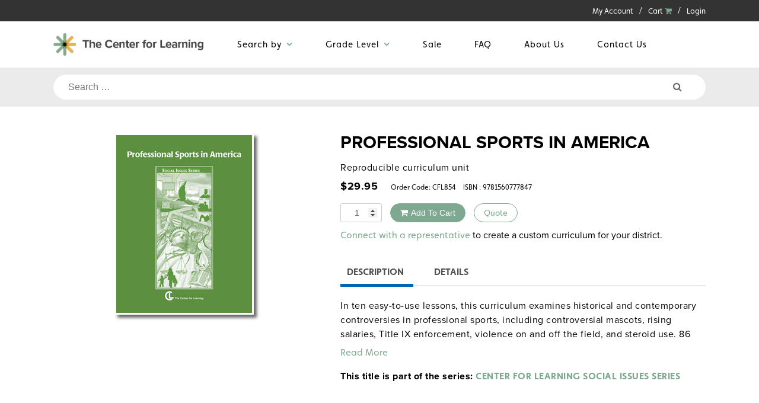

--- FILE ---
content_type: text/html; charset=UTF-8
request_url: https://www.centerforlearning.org/product/professional-sports-in-america/
body_size: 14898
content:
	
	
	
	
	<!doctype html>
<html lang="en-US">
<head>
	<meta http-equiv="cache-control" content="max-age=0" />
<meta http-equiv="cache-control" content="no-cache" />
<meta http-equiv="expires" content="0" />
<meta http-equiv="expires" content="Tue, 01 Jan 1980 1:00:00 GMT" />
<meta http-equiv="pragma" content="no-cache" />
	<meta charset="UTF-8">
	<meta name="viewport" content="width=device-width, initial-scale=1">
	<link rel="profile" href="http://gmpg.org/xfn/11">
<!-- Proxima Nova Font File	 -->
	<link rel="stylesheet" href="https://use.typekit.net/jra4fuy.css">

	<meta name='robots' content='index, follow, max-image-preview:large, max-snippet:-1, max-video-preview:-1' />
	<style>img:is([sizes="auto" i], [sizes^="auto," i]) { contain-intrinsic-size: 3000px 1500px }</style>
	
	<!-- This site is optimized with the Yoast SEO plugin v24.4 - https://yoast.com/wordpress/plugins/seo/ -->
	<title>PROFESSIONAL SPORTS IN AMERICA - Center for Learning</title>
	<link rel="canonical" href="https://www.centerforlearning.org/product/professional-sports-in-america/" />
	<meta property="og:locale" content="en_US" />
	<meta property="og:type" content="article" />
	<meta property="og:title" content="PROFESSIONAL SPORTS IN AMERICA - Center for Learning" />
	<meta property="og:description" content="In ten easy-to-use lessons, this curriculum examines historical and contemporary controversies in professional sports, including controversial mascots, rising salaries, Title IX enforcement, violence on and off the field, and steroid use." />
	<meta property="og:url" content="https://www.centerforlearning.org/product/professional-sports-in-america/" />
	<meta property="og:site_name" content="Center for Learning" />
	<meta property="article:publisher" content="https://www.facebook.com/SocialStudiesSS" />
	<meta property="article:modified_time" content="2025-05-17T11:37:42+00:00" />
	<meta name="twitter:card" content="summary_large_image" />
	<meta name="twitter:site" content="@SocialStudiesSS" />
	<script type="application/ld+json" class="yoast-schema-graph">{"@context":"https://schema.org","@graph":[{"@type":"WebPage","@id":"https://www.centerforlearning.org/product/professional-sports-in-america/","url":"https://www.centerforlearning.org/product/professional-sports-in-america/","name":"PROFESSIONAL SPORTS IN AMERICA - Center for Learning","isPartOf":{"@id":"https://www.centerforlearning.org/#website"},"primaryImageOfPage":{"@id":"https://www.centerforlearning.org/product/professional-sports-in-america/#primaryimage"},"image":{"@id":"https://www.centerforlearning.org/product/professional-sports-in-america/#primaryimage"},"thumbnailUrl":"https://www.centerforlearning.org/wp-content/uploads/CFL854-2.jpg","datePublished":"2023-12-22T21:43:09+00:00","dateModified":"2025-05-17T11:37:42+00:00","breadcrumb":{"@id":"https://www.centerforlearning.org/product/professional-sports-in-america/#breadcrumb"},"inLanguage":"en-US","potentialAction":[{"@type":"ReadAction","target":["https://www.centerforlearning.org/product/professional-sports-in-america/"]}]},{"@type":"ImageObject","inLanguage":"en-US","@id":"https://www.centerforlearning.org/product/professional-sports-in-america/#primaryimage","url":"https://www.centerforlearning.org/wp-content/uploads/CFL854-2.jpg","contentUrl":"https://www.centerforlearning.org/wp-content/uploads/CFL854-2.jpg","width":229,"height":300},{"@type":"BreadcrumbList","@id":"https://www.centerforlearning.org/product/professional-sports-in-america/#breadcrumb","itemListElement":[{"@type":"ListItem","position":1,"name":"Home","item":"https://www.centerforlearning.org/"},{"@type":"ListItem","position":2,"name":"PROFESSIONAL SPORTS IN AMERICA"}]},{"@type":"WebSite","@id":"https://www.centerforlearning.org/#website","url":"https://www.centerforlearning.org/","name":"Center for Learning","description":"Curriculum Resource","potentialAction":[{"@type":"SearchAction","target":{"@type":"EntryPoint","urlTemplate":"https://www.centerforlearning.org/?s={search_term_string}"},"query-input":{"@type":"PropertyValueSpecification","valueRequired":true,"valueName":"search_term_string"}}],"inLanguage":"en-US"}]}</script>
	<!-- / Yoast SEO plugin. -->


<link rel='dns-prefetch' href='//www.google.com' />
<link rel='stylesheet' id='tax-exempt-css-css' href='https://www.centerforlearning.org/wp-content/plugins/woocommerce-super-simple-tax-exemption-master/css/tax-exempt.css' type='text/css' media='all' />
<link rel='stylesheet' id='wp-block-library-css' href='https://www.centerforlearning.org/wp-includes/css/dist/block-library/style.min.css' type='text/css' media='all' />
<link rel='stylesheet' id='edd-blocks-css' href='https://www.centerforlearning.org/wp-content/plugins/easy-digital-downloads/includes/blocks/assets/css/edd-blocks.css' type='text/css' media='all' />
<style id='classic-theme-styles-inline-css' type='text/css'>
/*! This file is auto-generated */
.wp-block-button__link{color:#fff;background-color:#32373c;border-radius:9999px;box-shadow:none;text-decoration:none;padding:calc(.667em + 2px) calc(1.333em + 2px);font-size:1.125em}.wp-block-file__button{background:#32373c;color:#fff;text-decoration:none}
</style>
<style id='global-styles-inline-css' type='text/css'>
:root{--wp--preset--aspect-ratio--square: 1;--wp--preset--aspect-ratio--4-3: 4/3;--wp--preset--aspect-ratio--3-4: 3/4;--wp--preset--aspect-ratio--3-2: 3/2;--wp--preset--aspect-ratio--2-3: 2/3;--wp--preset--aspect-ratio--16-9: 16/9;--wp--preset--aspect-ratio--9-16: 9/16;--wp--preset--color--black: #000000;--wp--preset--color--cyan-bluish-gray: #abb8c3;--wp--preset--color--white: #ffffff;--wp--preset--color--pale-pink: #f78da7;--wp--preset--color--vivid-red: #cf2e2e;--wp--preset--color--luminous-vivid-orange: #ff6900;--wp--preset--color--luminous-vivid-amber: #fcb900;--wp--preset--color--light-green-cyan: #7bdcb5;--wp--preset--color--vivid-green-cyan: #00d084;--wp--preset--color--pale-cyan-blue: #8ed1fc;--wp--preset--color--vivid-cyan-blue: #0693e3;--wp--preset--color--vivid-purple: #9b51e0;--wp--preset--gradient--vivid-cyan-blue-to-vivid-purple: linear-gradient(135deg,rgba(6,147,227,1) 0%,rgb(155,81,224) 100%);--wp--preset--gradient--light-green-cyan-to-vivid-green-cyan: linear-gradient(135deg,rgb(122,220,180) 0%,rgb(0,208,130) 100%);--wp--preset--gradient--luminous-vivid-amber-to-luminous-vivid-orange: linear-gradient(135deg,rgba(252,185,0,1) 0%,rgba(255,105,0,1) 100%);--wp--preset--gradient--luminous-vivid-orange-to-vivid-red: linear-gradient(135deg,rgba(255,105,0,1) 0%,rgb(207,46,46) 100%);--wp--preset--gradient--very-light-gray-to-cyan-bluish-gray: linear-gradient(135deg,rgb(238,238,238) 0%,rgb(169,184,195) 100%);--wp--preset--gradient--cool-to-warm-spectrum: linear-gradient(135deg,rgb(74,234,220) 0%,rgb(151,120,209) 20%,rgb(207,42,186) 40%,rgb(238,44,130) 60%,rgb(251,105,98) 80%,rgb(254,248,76) 100%);--wp--preset--gradient--blush-light-purple: linear-gradient(135deg,rgb(255,206,236) 0%,rgb(152,150,240) 100%);--wp--preset--gradient--blush-bordeaux: linear-gradient(135deg,rgb(254,205,165) 0%,rgb(254,45,45) 50%,rgb(107,0,62) 100%);--wp--preset--gradient--luminous-dusk: linear-gradient(135deg,rgb(255,203,112) 0%,rgb(199,81,192) 50%,rgb(65,88,208) 100%);--wp--preset--gradient--pale-ocean: linear-gradient(135deg,rgb(255,245,203) 0%,rgb(182,227,212) 50%,rgb(51,167,181) 100%);--wp--preset--gradient--electric-grass: linear-gradient(135deg,rgb(202,248,128) 0%,rgb(113,206,126) 100%);--wp--preset--gradient--midnight: linear-gradient(135deg,rgb(2,3,129) 0%,rgb(40,116,252) 100%);--wp--preset--font-size--small: 13px;--wp--preset--font-size--medium: 20px;--wp--preset--font-size--large: 36px;--wp--preset--font-size--x-large: 42px;--wp--preset--spacing--20: 0.44rem;--wp--preset--spacing--30: 0.67rem;--wp--preset--spacing--40: 1rem;--wp--preset--spacing--50: 1.5rem;--wp--preset--spacing--60: 2.25rem;--wp--preset--spacing--70: 3.38rem;--wp--preset--spacing--80: 5.06rem;--wp--preset--shadow--natural: 6px 6px 9px rgba(0, 0, 0, 0.2);--wp--preset--shadow--deep: 12px 12px 50px rgba(0, 0, 0, 0.4);--wp--preset--shadow--sharp: 6px 6px 0px rgba(0, 0, 0, 0.2);--wp--preset--shadow--outlined: 6px 6px 0px -3px rgba(255, 255, 255, 1), 6px 6px rgba(0, 0, 0, 1);--wp--preset--shadow--crisp: 6px 6px 0px rgba(0, 0, 0, 1);}:where(.is-layout-flex){gap: 0.5em;}:where(.is-layout-grid){gap: 0.5em;}body .is-layout-flex{display: flex;}.is-layout-flex{flex-wrap: wrap;align-items: center;}.is-layout-flex > :is(*, div){margin: 0;}body .is-layout-grid{display: grid;}.is-layout-grid > :is(*, div){margin: 0;}:where(.wp-block-columns.is-layout-flex){gap: 2em;}:where(.wp-block-columns.is-layout-grid){gap: 2em;}:where(.wp-block-post-template.is-layout-flex){gap: 1.25em;}:where(.wp-block-post-template.is-layout-grid){gap: 1.25em;}.has-black-color{color: var(--wp--preset--color--black) !important;}.has-cyan-bluish-gray-color{color: var(--wp--preset--color--cyan-bluish-gray) !important;}.has-white-color{color: var(--wp--preset--color--white) !important;}.has-pale-pink-color{color: var(--wp--preset--color--pale-pink) !important;}.has-vivid-red-color{color: var(--wp--preset--color--vivid-red) !important;}.has-luminous-vivid-orange-color{color: var(--wp--preset--color--luminous-vivid-orange) !important;}.has-luminous-vivid-amber-color{color: var(--wp--preset--color--luminous-vivid-amber) !important;}.has-light-green-cyan-color{color: var(--wp--preset--color--light-green-cyan) !important;}.has-vivid-green-cyan-color{color: var(--wp--preset--color--vivid-green-cyan) !important;}.has-pale-cyan-blue-color{color: var(--wp--preset--color--pale-cyan-blue) !important;}.has-vivid-cyan-blue-color{color: var(--wp--preset--color--vivid-cyan-blue) !important;}.has-vivid-purple-color{color: var(--wp--preset--color--vivid-purple) !important;}.has-black-background-color{background-color: var(--wp--preset--color--black) !important;}.has-cyan-bluish-gray-background-color{background-color: var(--wp--preset--color--cyan-bluish-gray) !important;}.has-white-background-color{background-color: var(--wp--preset--color--white) !important;}.has-pale-pink-background-color{background-color: var(--wp--preset--color--pale-pink) !important;}.has-vivid-red-background-color{background-color: var(--wp--preset--color--vivid-red) !important;}.has-luminous-vivid-orange-background-color{background-color: var(--wp--preset--color--luminous-vivid-orange) !important;}.has-luminous-vivid-amber-background-color{background-color: var(--wp--preset--color--luminous-vivid-amber) !important;}.has-light-green-cyan-background-color{background-color: var(--wp--preset--color--light-green-cyan) !important;}.has-vivid-green-cyan-background-color{background-color: var(--wp--preset--color--vivid-green-cyan) !important;}.has-pale-cyan-blue-background-color{background-color: var(--wp--preset--color--pale-cyan-blue) !important;}.has-vivid-cyan-blue-background-color{background-color: var(--wp--preset--color--vivid-cyan-blue) !important;}.has-vivid-purple-background-color{background-color: var(--wp--preset--color--vivid-purple) !important;}.has-black-border-color{border-color: var(--wp--preset--color--black) !important;}.has-cyan-bluish-gray-border-color{border-color: var(--wp--preset--color--cyan-bluish-gray) !important;}.has-white-border-color{border-color: var(--wp--preset--color--white) !important;}.has-pale-pink-border-color{border-color: var(--wp--preset--color--pale-pink) !important;}.has-vivid-red-border-color{border-color: var(--wp--preset--color--vivid-red) !important;}.has-luminous-vivid-orange-border-color{border-color: var(--wp--preset--color--luminous-vivid-orange) !important;}.has-luminous-vivid-amber-border-color{border-color: var(--wp--preset--color--luminous-vivid-amber) !important;}.has-light-green-cyan-border-color{border-color: var(--wp--preset--color--light-green-cyan) !important;}.has-vivid-green-cyan-border-color{border-color: var(--wp--preset--color--vivid-green-cyan) !important;}.has-pale-cyan-blue-border-color{border-color: var(--wp--preset--color--pale-cyan-blue) !important;}.has-vivid-cyan-blue-border-color{border-color: var(--wp--preset--color--vivid-cyan-blue) !important;}.has-vivid-purple-border-color{border-color: var(--wp--preset--color--vivid-purple) !important;}.has-vivid-cyan-blue-to-vivid-purple-gradient-background{background: var(--wp--preset--gradient--vivid-cyan-blue-to-vivid-purple) !important;}.has-light-green-cyan-to-vivid-green-cyan-gradient-background{background: var(--wp--preset--gradient--light-green-cyan-to-vivid-green-cyan) !important;}.has-luminous-vivid-amber-to-luminous-vivid-orange-gradient-background{background: var(--wp--preset--gradient--luminous-vivid-amber-to-luminous-vivid-orange) !important;}.has-luminous-vivid-orange-to-vivid-red-gradient-background{background: var(--wp--preset--gradient--luminous-vivid-orange-to-vivid-red) !important;}.has-very-light-gray-to-cyan-bluish-gray-gradient-background{background: var(--wp--preset--gradient--very-light-gray-to-cyan-bluish-gray) !important;}.has-cool-to-warm-spectrum-gradient-background{background: var(--wp--preset--gradient--cool-to-warm-spectrum) !important;}.has-blush-light-purple-gradient-background{background: var(--wp--preset--gradient--blush-light-purple) !important;}.has-blush-bordeaux-gradient-background{background: var(--wp--preset--gradient--blush-bordeaux) !important;}.has-luminous-dusk-gradient-background{background: var(--wp--preset--gradient--luminous-dusk) !important;}.has-pale-ocean-gradient-background{background: var(--wp--preset--gradient--pale-ocean) !important;}.has-electric-grass-gradient-background{background: var(--wp--preset--gradient--electric-grass) !important;}.has-midnight-gradient-background{background: var(--wp--preset--gradient--midnight) !important;}.has-small-font-size{font-size: var(--wp--preset--font-size--small) !important;}.has-medium-font-size{font-size: var(--wp--preset--font-size--medium) !important;}.has-large-font-size{font-size: var(--wp--preset--font-size--large) !important;}.has-x-large-font-size{font-size: var(--wp--preset--font-size--x-large) !important;}
:where(.wp-block-post-template.is-layout-flex){gap: 1.25em;}:where(.wp-block-post-template.is-layout-grid){gap: 1.25em;}
:where(.wp-block-columns.is-layout-flex){gap: 2em;}:where(.wp-block-columns.is-layout-grid){gap: 2em;}
:root :where(.wp-block-pullquote){font-size: 1.5em;line-height: 1.6;}
</style>
<link rel='stylesheet' id='bradmax-player-css' href='https://www.centerforlearning.org/wp-content/plugins/bradmax-player/assets/css/style.css' type='text/css' media='all' />
<link rel='stylesheet' id='photoswipe-css' href='https://www.centerforlearning.org/wp-content/plugins/woocommerce/assets/css/photoswipe/photoswipe.min.css' type='text/css' media='all' />
<link rel='stylesheet' id='photoswipe-default-skin-css' href='https://www.centerforlearning.org/wp-content/plugins/woocommerce/assets/css/photoswipe/default-skin/default-skin.min.css' type='text/css' media='all' />
<link rel='stylesheet' id='woocommerce-layout-css' href='https://www.centerforlearning.org/wp-content/plugins/woocommerce/assets/css/woocommerce-layout.css' type='text/css' media='all' />
<link rel='stylesheet' id='woocommerce-smallscreen-css' href='https://www.centerforlearning.org/wp-content/plugins/woocommerce/assets/css/woocommerce-smallscreen.css' type='text/css' media='only screen and (max-width: 768px)' />
<link rel='stylesheet' id='woocommerce-general-css' href='https://www.centerforlearning.org/wp-content/plugins/woocommerce/assets/css/woocommerce.css' type='text/css' media='all' />
<style id='woocommerce-inline-inline-css' type='text/css'>
.woocommerce form .form-row .required { visibility: visible; }
</style>
<link rel='stylesheet' id='ebiz_css-css' href='https://www.centerforlearning.org/wp-content/plugins/woocommerce-ebizcharge-gateway/assets/css/ebizcharge.css' type='text/css' media='all' />
<link rel='stylesheet' id='edd-styles-css' href='https://www.centerforlearning.org/wp-content/plugins/easy-digital-downloads/assets/css/edd.min.css' type='text/css' media='all' />
<link rel='stylesheet' id='wc-gc-css-css' href='https://www.centerforlearning.org/wp-content/plugins/woocommerce-gift-cards/assets/css/frontend/woocommerce.css' type='text/css' media='all' />
<link rel='stylesheet' id='custom-theme-style-css' href='https://www.centerforlearning.org/wp-content/themes/custom-theme/style.css' type='text/css' media='all' />
<link rel='stylesheet' id='font-awesome-css' href='https://www.centerforlearning.org/wp-content/plugins/elementor/assets/lib/font-awesome/css/font-awesome.min.css' type='text/css' media='all' />
<style id='font-awesome-inline-css' type='text/css'>
[data-font="FontAwesome"]:before {font-family: 'FontAwesome' !important;content: attr(data-icon) !important;speak: none !important;font-weight: normal !important;font-variant: normal !important;text-transform: none !important;line-height: 1 !important;font-style: normal !important;-webkit-font-smoothing: antialiased !important;-moz-osx-font-smoothing: grayscale !important;}
</style>
<link rel='stylesheet' id='owl-carousel-style-css' href='https://www.centerforlearning.org/wp-content/themes/custom-theme/css/owl.carousel.css' type='text/css' media='all' />
<link rel='stylesheet' id='colorbox-style-css' href='https://www.centerforlearning.org/wp-content/themes/custom-theme/css/colorbox.css' type='text/css' media='all' />
<link rel='stylesheet' id='fancyboxStyle-css' href='https://www.centerforlearning.org/wp-content/themes/custom-theme/fancybox/dist/jquery.fancybox.min.css' type='text/css' media='all' />
<link rel='stylesheet' id='searchwp-live-search-css' href='https://www.centerforlearning.org/wp-content/plugins/searchwp-live-ajax-search/assets/styles/style.css' type='text/css' media='all' />
<link rel='stylesheet' id='yith_ywraq_frontend-css' href='https://www.centerforlearning.org/wp-content/plugins/yith-woocommerce-request-a-quote-premium/assets/css/ywraq-frontend.css' type='text/css' media='all' />
<style id='yith_ywraq_frontend-inline-css' type='text/css'>
.woocommerce .add-request-quote-button.button, .woocommerce .add-request-quote-button-addons.button{
    background-color: #0066b4!important;
    color: #fff!important;
}
.woocommerce .add-request-quote-button.button:hover,  .woocommerce .add-request-quote-button-addons.button:hover{
    background-color: #044a80!important;
    color: #fff!important;
}

#ywraq_checkout_quote.button{
	background: #0066b4;
    color: #ffffff;
    border: 1px solid #ffffff;
}

#ywraq_checkout_quote.button:hover{
	background: #044a80;
    color: #ffffff;
    border: 1px solid #ffffff;
}
.woocommerce.single-product button.single_add_to_cart_button.button {margin-right: 5px;}
	.woocommerce.single-product .product .yith-ywraq-add-to-quote { display: inline-block; line-height: normal; vertical-align: middle; }
	
</style>
<link rel='stylesheet' id='woocommerce-nyp-css' href='https://www.centerforlearning.org/wp-content/plugins/woocommerce-name-your-price/assets/css/name-your-price.css' type='text/css' media='all' />
<link rel='stylesheet' id='ywsfl_free_frontend-css' href='https://www.centerforlearning.org/wp-content/plugins/yith-woocommerce-save-for-later-premium/assets/css/ywsfl_frontend.css' type='text/css' media='all' />
<link rel='stylesheet' id='quick-css-css' href='https://www.centerforlearning.org/wp-content/plugins/woocommerce-quick-order//assets/css/quick.css' type='text/css' media='all' />
<script type="text/javascript" src="https://www.centerforlearning.org/wp-includes/js/jquery/jquery.min.js?ver=3.7.1" id="jquery-core-js"></script>
<script type="text/javascript" src="https://www.centerforlearning.org/wp-includes/js/jquery/jquery-migrate.min.js?ver=3.4.1" id="jquery-migrate-js"></script>
<script type="text/javascript" src="https://www.centerforlearning.org/wp-content/plugins/bradmax-player/assets/js/default_player.js?ver=2.14.249" id="bradmax-player-js"></script>
<script type="text/javascript" id="quick-order-script-js-extra">
/* <![CDATA[ */
var qapif_script = {"qapi_admin_ajax":"https:\/\/www.centerforlearning.org\/wp-admin\/admin-ajax.php","quick_api_nonce":"14a85fb2ce","quick-order_tr":[]};
/* ]]> */
</script>
<script type="text/javascript" src="https://www.centerforlearning.org/wp-content/plugins/woocommerce-quick-order/assets/js/quick-order.js?ver=1.1" id="quick-order-script-js"></script>
<script type="text/javascript" src="https://www.centerforlearning.org/wp-content/plugins/woocommerce/assets/js/jquery-blockui/jquery.blockUI.min.js?ver=2.7.0-wc.9.0.1" id="jquery-blockui-js" defer="defer" data-wp-strategy="defer"></script>
<script type="text/javascript" id="wc-add-to-cart-js-extra">
/* <![CDATA[ */
var wc_add_to_cart_params = {"ajax_url":"\/wp-admin\/admin-ajax.php","wc_ajax_url":"\/?wc-ajax=%%endpoint%%","i18n_view_cart":"View cart","cart_url":"https:\/\/www.centerforlearning.org\/cart\/","is_cart":"","cart_redirect_after_add":"yes"};
/* ]]> */
</script>
<script type="text/javascript" src="https://www.centerforlearning.org/wp-content/plugins/woocommerce/assets/js/frontend/add-to-cart.min.js?ver=9.0.1" id="wc-add-to-cart-js" defer="defer" data-wp-strategy="defer"></script>
<script type="text/javascript" src="https://www.centerforlearning.org/wp-content/plugins/woocommerce/assets/js/zoom/jquery.zoom.min.js?ver=1.7.21-wc.9.0.1" id="zoom-js" defer="defer" data-wp-strategy="defer"></script>
<script type="text/javascript" src="https://www.centerforlearning.org/wp-content/plugins/woocommerce/assets/js/flexslider/jquery.flexslider.min.js?ver=2.7.2-wc.9.0.1" id="flexslider-js" defer="defer" data-wp-strategy="defer"></script>
<script type="text/javascript" src="https://www.centerforlearning.org/wp-content/plugins/woocommerce/assets/js/photoswipe/photoswipe.min.js?ver=4.1.1-wc.9.0.1" id="photoswipe-js" defer="defer" data-wp-strategy="defer"></script>
<script type="text/javascript" src="https://www.centerforlearning.org/wp-content/plugins/woocommerce/assets/js/photoswipe/photoswipe-ui-default.min.js?ver=4.1.1-wc.9.0.1" id="photoswipe-ui-default-js" defer="defer" data-wp-strategy="defer"></script>
<script type="text/javascript" id="wc-single-product-js-extra">
/* <![CDATA[ */
var wc_single_product_params = {"i18n_required_rating_text":"Please select a rating","review_rating_required":"yes","flexslider":{"rtl":false,"animation":"slide","smoothHeight":true,"directionNav":false,"controlNav":"thumbnails","slideshow":false,"animationSpeed":500,"animationLoop":false,"allowOneSlide":false},"zoom_enabled":"1","zoom_options":[],"photoswipe_enabled":"1","photoswipe_options":{"shareEl":false,"closeOnScroll":false,"history":false,"hideAnimationDuration":0,"showAnimationDuration":0},"flexslider_enabled":"1"};
/* ]]> */
</script>
<script type="text/javascript" src="https://www.centerforlearning.org/wp-content/plugins/woocommerce/assets/js/frontend/single-product.min.js?ver=9.0.1" id="wc-single-product-js" defer="defer" data-wp-strategy="defer"></script>
<script type="text/javascript" src="https://www.centerforlearning.org/wp-content/plugins/woocommerce/assets/js/js-cookie/js.cookie.min.js?ver=2.1.4-wc.9.0.1" id="js-cookie-js" defer="defer" data-wp-strategy="defer"></script>
<script type="text/javascript" id="woocommerce-js-extra">
/* <![CDATA[ */
var woocommerce_params = {"ajax_url":"\/wp-admin\/admin-ajax.php","wc_ajax_url":"\/?wc-ajax=%%endpoint%%"};
/* ]]> */
</script>
<script type="text/javascript" src="https://www.centerforlearning.org/wp-content/plugins/woocommerce/assets/js/frontend/woocommerce.min.js?ver=9.0.1" id="woocommerce-js" defer="defer" data-wp-strategy="defer"></script>
<script type="text/javascript" src="https://www.centerforlearning.org/wp-content/plugins/woocommerce-ebizcharge-gateway/assets/js/edit_billing_details.js?ver=1" id="edit_billing_details-js"></script>
<script type="text/javascript" src="https://www.centerforlearning.org/wp-content/plugins/woocommerce-ebizcharge-gateway/assets/js/check_cvv.js?ver=1" id="check_cvv-js"></script>
<script type="text/javascript" src="https://www.centerforlearning.org/wp-content/themes/custom-theme/fancybox/dist/jquery.fancybox.min.js?ver=6.7.4" id="fancyboxJS-js"></script>
<script type="text/javascript" src="https://www.google.com/books/jsapi.js?ver=6.7.4" id="googlebooks-js-js"></script>
<link rel="https://api.w.org/" href="https://www.centerforlearning.org/wp-json/" /><link rel="alternate" title="JSON" type="application/json" href="https://www.centerforlearning.org/wp-json/wp/v2/product/724009" /><link rel="alternate" title="oEmbed (JSON)" type="application/json+oembed" href="https://www.centerforlearning.org/wp-json/oembed/1.0/embed?url=https%3A%2F%2Fwww.centerforlearning.org%2Fproduct%2Fprofessional-sports-in-america%2F" />
<link rel="alternate" title="oEmbed (XML)" type="text/xml+oembed" href="https://www.centerforlearning.org/wp-json/oembed/1.0/embed?url=https%3A%2F%2Fwww.centerforlearning.org%2Fproduct%2Fprofessional-sports-in-america%2F&#038;format=xml" />
<meta name="generator" content="Powered by Visual Composer Website Builder - fast and easy-to-use drag and drop visual editor for WordPress."/><noscript><style>.vce-row-container .vcv-lozad {display: none}</style></noscript><script type="text/javascript">var wc_return_ajaxurl = "https://www.centerforlearning.org/wp-admin/admin-ajax.php";</script><meta name="generator" content="Easy Digital Downloads v3.2.12" />
	<script type="text/javascript">
		var swp_site_url  = 'https://www.centerforlearning.org';
		</script><!--[if lt IE 9]><script src="http://html5shim.googlecode.com/svn/trunk/html5.js"></script><![endif]--><!--[if lt IE 9]><script src="/wp-content/themes/custom-theme/css/ie-bootstrap-fix.css"></script><![endif]-->	<noscript><style>.woocommerce-product-gallery{ opacity: 1 !important; }</style></noscript>
	<meta name="generator" content="Elementor 3.24.2; features: additional_custom_breakpoints; settings: css_print_method-external, google_font-enabled, font_display-swap">
<script>document.addEventListener("DOMContentLoaded", function() {
    const placeholderImage = '/wp-content/plugins/woocommerce/assets/images/placeholder.png'; // Replace with the path to your placeholder image
    const productImages = document.querySelectorAll('.woocommerce-product-gallery__image img');

    productImages.forEach(function(img) {
        img.onerror = function() {
            img.src = placeholderImage;
        };
        // Optionally, add a class to indicate the image was replaced
        img.addEventListener('error', function() {
            img.classList.add('image-placeholder');
        });
    });
});
</script>
			<style>
				.e-con.e-parent:nth-of-type(n+4):not(.e-lazyloaded):not(.e-no-lazyload),
				.e-con.e-parent:nth-of-type(n+4):not(.e-lazyloaded):not(.e-no-lazyload) * {
					background-image: none !important;
				}
				@media screen and (max-height: 1024px) {
					.e-con.e-parent:nth-of-type(n+3):not(.e-lazyloaded):not(.e-no-lazyload),
					.e-con.e-parent:nth-of-type(n+3):not(.e-lazyloaded):not(.e-no-lazyload) * {
						background-image: none !important;
					}
				}
				@media screen and (max-height: 640px) {
					.e-con.e-parent:nth-of-type(n+2):not(.e-lazyloaded):not(.e-no-lazyload),
					.e-con.e-parent:nth-of-type(n+2):not(.e-lazyloaded):not(.e-no-lazyload) * {
						background-image: none !important;
					}
				}
			</style>
					<style type="text/css">
					.site-title a,
			.site-description {
				color: #7ea890;
			}
				</style>
		<link rel="icon" href="https://www.centerforlearning.org/wp-content/uploads/Center-for-Learning-favicon.png" sizes="32x32" />
<link rel="icon" href="https://www.centerforlearning.org/wp-content/uploads/Center-for-Learning-favicon.png" sizes="192x192" />
<link rel="apple-touch-icon" href="https://www.centerforlearning.org/wp-content/uploads/Center-for-Learning-favicon.png" />
<meta name="msapplication-TileImage" content="https://www.centerforlearning.org/wp-content/uploads/Center-for-Learning-favicon.png" />
		<style type="text/css" id="wp-custom-css">
			p.product-title {
	text-align:center;
}

.slb_template_tag_item_title {
	display: none !important;
}

.woocommerce-MyAccount-navigation-link--quotes{
	display: none !important;
}		</style>
			<script type='text/javascript'>
(function (d, t) {
  var bh = d.createElement(t), s = d.getElementsByTagName(t)[0];
  bh.type = 'text/javascript';
  bh.src = 'https://www.bugherd.com/sidebarv2.js?apikey=8vftzcusbc3fhf59g0nbug';
  s.parentNode.insertBefore(bh, s);
  })(document, 'script');
</script>

<!--Typekit Font: Proxima Nova-->
<link rel="stylesheet" href="https://use.typekit.net/jra4fuy.css">	
</head>
<body class="product-template-default single single-product postid-724009 theme-custom-theme vcwb woocommerce woocommerce-page woocommerce-no-js edd-js-none is-desktop products-page elementor-default elementor-kit-750651">
<div id="preloader" style="display: none;">
    <div id="status">&nbsp;</div>
</div>
<div id="page" class="site">
	<a class="skip-link screen-reader-text" href="#content">Skip to content</a>
	<!---------Top Bar---------->
	<div class="top-bar container-fluid">
		<div class="container">
			<div class="row align-items-center justify-content-center justify-content-md-end">
				<div class="col col-md-6 col-lg-4">
					<div class="menu-top-menu-container"><ul id="top-menu" class="menu"><li id="menu-item-14" class="menu-item menu-item-type-custom menu-item-object-custom menu-item-14"><a href="/my-account/">My Account</a></li>
<li id="menu-item-266240" class="menu-item menu-item-type-custom menu-item-object-custom menu-item-266240"><a href="/cart/">Cart <span class="cart-totals"></span><i class="fa fa-shopping-cart"></i></a></li>
<li class="menu-item"><a href="/my-account/">Login</a></li></ul></div>				</div>
			</div>
		</div>
	</div>
	<!---------Top Bar---------->
	<!---------Header---------->
	<header id="masthead" class="site-header">
		<div class="container">
			<div class="row align-items-center justify-content-md-end justify-content-center">
				<div class="site-branding col col-lg-3">
											<p class="site-title"><a href="https://www.centerforlearning.org/" rel="home"><img src="https://www.centerforlearning.org/wp-content/uploads/Center-for-Learning-Logo.png" alt="" /></a></p>
									</div><!-- .site-branding -->
				
				<nav id="site-navigation" class="main-navigation col-lg-9">
					<button class="menu-toggle" aria-controls="primary-menu" aria-expanded="false">Primary Menu</button>	
					<div class="menu-cfl-main-menu-container"><ul id="primary-menu" class="menu"><li id="menu-item-387059" class="menu-item menu-item-type-custom menu-item-object-custom menu-item-has-children menu-item-387059"><a href="#">Search by</a>
<ul class="sub-menu">
	<li id="menu-item-387082" class="menu-item menu-item-type-custom menu-item-object-custom menu-item-has-children menu-item-387082"><a href="/?s&#038;subject=social_studies">Social Studies</a>
	<ul class="sub-menu">
		<li id="menu-item-403129" class="menu-item menu-item-type-custom menu-item-object-custom menu-item-403129"><a href="/?s&#038;subject=us_history">U.S. History</a></li>
		<li id="menu-item-387083" class="menu-item menu-item-type-custom menu-item-object-custom menu-item-387083"><a href="/?s&#038;subject=world_history">World History</a></li>
		<li id="menu-item-387084" class="menu-item menu-item-type-custom menu-item-object-custom menu-item-387084"><a href="/?s&#038;subject=geography">Geography</a></li>
		<li id="menu-item-387085" class="menu-item menu-item-type-custom menu-item-object-custom menu-item-387085"><a href="/?s&#038;subject=global_studies">Global Studies</a></li>
		<li id="menu-item-387086" class="menu-item menu-item-type-custom menu-item-object-custom menu-item-387086"><a href="/?s&#038;subject=economics">Economics</a></li>
		<li id="menu-item-387087" class="menu-item menu-item-type-custom menu-item-object-custom menu-item-387087"><a href="/?s&#038;subject=psych_soc">Sociology/Psychology</a></li>
		<li id="menu-item-387088" class="menu-item menu-item-type-custom menu-item-object-custom menu-item-387088"><a href="/?s&#038;subject=govt_civis">Govt &#038; Civics</a></li>
		<li id="menu-item-403189" class="menu-item menu-item-type-custom menu-item-object-custom menu-item-403189"><a href="/?s&#038;subject=social_studies_ap_studies">AP* Studies</a></li>
	</ul>
</li>
	<li id="menu-item-387090" class="menu-item menu-item-type-custom menu-item-object-custom menu-item-has-children menu-item-387090"><a href="/?s&#038;subject=counseling">Counseling</a>
	<ul class="sub-menu">
		<li id="menu-item-387095" class="menu-item menu-item-type-custom menu-item-object-custom menu-item-387095"><a href="/?s&#038;subject=at_risk_and_special_challenges">At Risk &#038; Special Challenges</a></li>
		<li id="menu-item-387091" class="menu-item menu-item-type-custom menu-item-object-custom menu-item-387091"><a href="/?s&#038;subject=life_and_social_skills">Life &#038; Social Skills</a></li>
		<li id="menu-item-387092" class="menu-item menu-item-type-custom menu-item-object-custom menu-item-387092"><a href="/?s&#038;subject=character_education">Character Education</a></li>
		<li id="menu-item-387094" class="menu-item menu-item-type-custom menu-item-object-custom menu-item-387094"><a href="/?s&#038;subject=conflict_resolution">Conflict Resolution</a></li>
		<li id="menu-item-387093" class="menu-item menu-item-type-custom menu-item-object-custom menu-item-387093"><a href="/?s&#038;subject=career_awareness">Career Awareness</a></li>
	</ul>
</li>
	<li id="menu-item-387060" class="menu-item menu-item-type-custom menu-item-object-custom menu-item-has-children menu-item-387060"><a href="/?s&#038;subject=ela">ELA</a>
	<ul class="sub-menu">
		<li id="menu-item-387061" class="menu-item menu-item-type-custom menu-item-object-custom menu-item-387061"><a href="/?s&#038;subject=literature">Literature</a></li>
		<li id="menu-item-387062" class="menu-item menu-item-type-custom menu-item-object-custom menu-item-387062"><a href="/?s&#038;subject=writing">Writing</a></li>
		<li id="menu-item-403721" class="menu-item menu-item-type-custom menu-item-object-custom menu-item-403721"><a href="/?s&#038;subject=journalism">Journalism</a></li>
		<li id="menu-item-387063" class="menu-item menu-item-type-custom menu-item-object-custom menu-item-387063"><a href="/?s&#038;subject=reading">Reading</a></li>
		<li id="menu-item-387064" class="menu-item menu-item-type-custom menu-item-object-custom menu-item-387064"><a href="/?s&#038;subject=shakespeare">Shakespeare</a></li>
		<li id="menu-item-387066" class="menu-item menu-item-type-custom menu-item-object-custom menu-item-387066"><a href="/?s&#038;subject=ela_ap_studies">AP* Studies</a></li>
	</ul>
</li>
	<li id="menu-item-387068" class="menu-item menu-item-type-custom menu-item-object-custom menu-item-has-children menu-item-387068"><a href="/?s&#038;subject=science">Science</a>
	<ul class="sub-menu">
		<li id="menu-item-387071" class="menu-item menu-item-type-custom menu-item-object-custom menu-item-387071"><a href="/?s&#038;subject=life_science">Life Science</a></li>
		<li id="menu-item-387072" class="menu-item menu-item-type-custom menu-item-object-custom menu-item-387072"><a href="/?s&#038;subject=earth_science">Earth Science</a></li>
		<li id="menu-item-387074" class="menu-item menu-item-type-custom menu-item-object-custom menu-item-387074"><a href="/?s&#038;subject=chemistry">Chemistry</a></li>
		<li id="menu-item-387075" class="menu-item menu-item-type-custom menu-item-object-custom menu-item-387075"><a href="/?s&#038;subject=science_and_tech">Science &#038; Tech</a></li>
	</ul>
</li>
	<li id="menu-item-387076" class="menu-item menu-item-type-custom menu-item-object-custom menu-item-has-children menu-item-387076"><a href="/?s&#038;subject=math">Math</a>
	<ul class="sub-menu">
		<li id="menu-item-387079" class="menu-item menu-item-type-custom menu-item-object-custom menu-item-387079"><a href="/?s=CFLSPORTSMATH&#038;fwp_search_facet=CFLSPORTSMATH">Sports Math</a></li>
		<li id="menu-item-387080" class="menu-item menu-item-type-custom menu-item-object-custom menu-item-387080"><a href="/?s&#038;subject=elementary_math">Elementary Math</a></li>
		<li id="menu-item-387081" class="menu-item menu-item-type-custom menu-item-object-custom menu-item-387081"><a href="/?s&#038;subject=primary_algebra">Primary Algebra</a></li>
		<li id="menu-item-403722" class="menu-item menu-item-type-custom menu-item-object-custom menu-item-403722"><a href="/?s&#038;subject=algebra">Algebra</a></li>
	</ul>
</li>
	<li id="menu-item-387096" class="menu-item menu-item-type-custom menu-item-object-custom menu-item-has-children menu-item-387096"><a href="/?s&#038;subject=health">Health</a>
	<ul class="sub-menu">
		<li id="menu-item-387097" class="menu-item menu-item-type-custom menu-item-object-custom menu-item-387097"><a href="/?s&#038;subject=health_resources">Health Resources</a></li>
		<li id="menu-item-387099" class="menu-item menu-item-type-custom menu-item-object-custom menu-item-387099"><a href="/?s&#038;subject=drug_education">Drug Education</a></li>
		<li id="menu-item-387102" class="menu-item menu-item-type-custom menu-item-object-custom menu-item-387102"><a href="/?s&#038;subject=mental_health">Mental Health</a></li>
		<li id="menu-item-387101" class="menu-item menu-item-type-custom menu-item-object-custom menu-item-387101"><a href="/?s&#038;subject==nutrition">Nutrition</a></li>
		<li id="menu-item-387098" class="menu-item menu-item-type-custom menu-item-object-custom menu-item-387098"><a href="/?s&#038;subject=sexuality_and_body_safety">Sexuality &#038; Body Safety</a></li>
	</ul>
</li>
	<li id="menu-item-387067" class="menu-item menu-item-type-custom menu-item-object-custom menu-item-387067"><a href="/?s&#038;subject=teacher_tools">Teacher Resources</a></li>
	<li id="menu-item-498109" class="menu-item menu-item-type-custom menu-item-object-custom menu-item-498109"><a href="/?s=interact&#038;fwp_search_facet=interact">Interact</a></li>
</ul>
</li>
<li id="menu-item-387038" class="menu-item menu-item-type-custom menu-item-object-custom menu-item-has-children menu-item-387038"><a href="#">Grade Level</a>
<ul class="sub-menu">
	<li id="menu-item-387039" class="menu-item menu-item-type-custom menu-item-object-custom menu-item-387039"><a href="/grade/elementary/">Elementary</a></li>
	<li id="menu-item-387046" class="menu-item menu-item-type-custom menu-item-object-custom menu-item-387046"><a href="/grade/middle-school/">Middle School</a></li>
	<li id="menu-item-387052" class="menu-item menu-item-type-custom menu-item-object-custom menu-item-387052"><a href="/grade/high-school/">High School</a></li>
</ul>
</li>
<li id="menu-item-387103" class="menu-item menu-item-type-custom menu-item-object-custom menu-item-387103"><a href="/?s=Websales&#038;fwp_search_facet=Websales">Sale</a></li>
<li id="menu-item-387037" class="menu-item menu-item-type-post_type menu-item-object-page menu-item-387037"><a href="https://www.centerforlearning.org/faq/">FAQ</a></li>
<li id="menu-item-387035" class="menu-item menu-item-type-post_type menu-item-object-page menu-item-387035"><a href="https://www.centerforlearning.org/about/">About Us</a></li>
<li id="menu-item-387107" class="menu-item menu-item-type-post_type menu-item-object-page menu-item-387107"><a href="https://www.centerforlearning.org/contact-us/">Contact Us</a></li>
</ul></div>				</nav><!-- #site-navigation -->
			</div>
		</div>
        <div class="site-search">
        	<div class="container">
            	<div class="row align-items-center justify-content-center">
					<div class="col">
                    	<form role="search" method="get" class="search-form" action="https://www.centerforlearning.org/">
				<label>
					<span class="screen-reader-text">Search for:</span>
					<input type="search" class="search-field" placeholder="Search &hellip;" value="" name="s" data-swplive="true" data-swpengine="default" data-swpconfig="default" />
				</label>
				<input type="submit" class="search-submit" value="Search" />
			</form>                    </div>
                </div>
            </div>
        </div>
	</header><!-- #masthead -->
	<!---------Header---------->
<div id="content" class="site-content ">
<div class="container">
	<div class="row">
	<div id="primary" class="content-area col">				<main id="main" class="site-main">
				
<article id="post-724009" class="post-724009 product type-product status-publish has-post-thumbnail product_cat-critical-thinking product_cat-general-social-studies product_cat-high-school product_cat-product product_cat-reproducibles first instock taxable shipping-taxable purchasable product-type-simple">
	<header class="entry-header">
			</header><!-- .entry-header -->

	<div class="entry-content">
		<div class="woocommerce">			<div class="single-product" data-product-page-preselected-id="0">
				<div class="woocommerce-notices-wrapper"></div><div class="back-to-search">
    	</div>
<div id="product-724009" class="standard-product product type-product post-724009 status-publish instock product_cat-critical-thinking product_cat-general-social-studies product_cat-high-school product_cat-product product_cat-reproducibles has-post-thumbnail taxable shipping-taxable purchasable product-type-simple">

	<div class="woocommerce-product-gallery woocommerce-product-gallery--with-images woocommerce-product-gallery--columns-4 images" data-columns="4" style="opacity: 0; transition: opacity .25s ease-in-out;">
		<figure class="woocommerce-product-gallery__wrapper">
		
		<div data-thumb="https://www.centerforlearning.org/wp-content/uploads/CFL854-2.jpg" data-thumb-alt="" class="woocommerce-product-gallery__image"><a href="https://www.centerforlearning.org/wp-content/uploads/CFL854-2.jpg"><img fetchpriority="high" decoding="async" width="229" height="300" src="https://www.centerforlearning.org/wp-content/uploads/CFL854-2.jpg" class="wp-post-image" alt="" title="CFL854-2.jpg" data-caption="" data-src="https://www.centerforlearning.org/wp-content/uploads/CFL854-2.jpg" data-large_image="https://www.centerforlearning.org/wp-content/uploads/CFL854-2.jpg" data-large_image_width="229" data-large_image_height="300" /></a></div>	</figure>
</div>

	<div class="summary entry-summary">
		<h1 class="product_title entry-title">PROFESSIONAL SPORTS IN AMERICA</h1><p class="media-text">Reproducible curriculum unit</p> 
 
<div class="product_meta" style="width: 100%;">
 
		<p class="price"><span class="woocommerce-Price-amount amount"><bdi><span class="woocommerce-Price-currencySymbol">&#36;</span>29.95</bdi></span></p>
 
	
		 
	<span class="sku_wrapper"> &nbsp;&nbsp;&nbsp;Order Code: <span class="sku">CFL854</span>&nbsp; &nbsp;</span>

		
	 
	 
			<span class="isbn_wrapper">ISBN : 9781560777847</span></div>










	
	<form class="cart" action="" method="post" enctype='multipart/form-data'>
		
			<div class="quantity">
		<label class="screen-reader-text" for="quantity_696b9b0c6add1">Quantity</label>
		<input
			type="number"
			id="quantity_696b9b0c6add1"
			class="input-text qty text"
			step="1"
			min="1"
			max=""
			name="quantity"
			value="1"
			title="Qty"
			size="4"
			pattern="[0-9]*"
			inputmode="numeric"
			aria-labelledby="PROFESSIONAL SPORTS IN AMERICA quantity" />
	</div>
	
		<button type="submit" name="add-to-cart" value="724009" class="single_add_to_cart_button button alt">Add to cart</button>

		
<div class="yith-ywraq-add-to-quote add-to-quote-724009" >
        <div class="yith-ywraq-add-button show" style="display:block" data-product_id="724009" >
        		<a href="#" class="add-request-quote-button button" data-product_id="724009" data-wp_nonce="a8cddbc0cc">
		    Quote		</a>
    </div>
    <div class="yith_ywraq_add_item_response-724009 yith_ywraq_add_item_response_message hide hide-when-removed" data-product_id="724009" style="display:none">This product is already in your quote</div>
    <div class="yith_ywraq_add_item_browse-list-724009 yith_ywraq_add_item_browse_message  hide hide-when-removed" style="display:none" data-product_id="724009" ><a href="https://www.centerforlearning.org/request-quote/">View Your Quote</a></div>
    <div class="yith_ywraq_add_item_product-response-724009 yith_ywraq_add_item_product_message hide hide-when-removed" style="display:'none'" data-product_id="724009" ></div>
</div>

<div class="clear"></div>
	</form>

	<div class="second_content test"><a href="/contact-us/">Connect with a representative</a> to create a custom curriculum for your district.</div>
<div class='productinfo-show-discounts'></div>

	<div class="woocommerce-tabs wc-tabs-wrapper">
		<ul class="tabs wc-tabs" role="tablist">
							<li class="description_tab" id="tab-title-description" role="tab" aria-controls="tab-description">
					<a href="#tab-description">Description</a>
				</li>
							<li class="additional_information_tab" id="tab-title-additional_information" role="tab" aria-controls="tab-additional_information">
					<a href="#tab-additional_information">Details</a>
				</li>
					</ul>
					<div class="woocommerce-Tabs-panel woocommerce-Tabs-panel--description panel entry-content wc-tab" id="tab-description" role="tabpanel" aria-labelledby="tab-title-description">
				

	<div class="product-desc">
	<div class='full-content '><p>In ten easy-to-use lessons, this curriculum examines historical and contemporary controversies in professional sports, including controversial mascots, rising salaries, Title IX enforcement, violence on and off the field, and steroid use. 86 pages. &copy;2005.</p>
</div></div>
<span class='read-full'>Read More</span>	<p><strong>This title is part of the series:
				<span><a href="https://www.centerforlearning.org/product/center-for-learning-social-issues-series/">CENTER FOR LEARNING SOCIAL ISSUES SERIES</a></span>
		</strong></p>

			</div>
					<div class="woocommerce-Tabs-panel woocommerce-Tabs-panel--additional_information panel entry-content wc-tab" id="tab-additional_information" role="tabpanel" aria-labelledby="tab-title-additional_information">
				
<table class="shop_attributes">
	
	
			<tr>
			<th>Copyright</th>
			<td><p>2005</p>
</td>
		</tr>
			<tr>
			<th>Size</th>
			<td><p>8½&quot; x 11&quot;</p>
</td>
		</tr>
			<tr>
			<th>Publisher</th>
			<td><p>Center for Learning</p>
</td>
		</tr>
			<tr>
			<th>Grade</th>
			<td><p>Grades 7-12</p>
</td>
		</tr>
			<tr>
			<th>ISBN</th>
			<td><p>9781560777847</p>
</td>
		</tr>
	</table>
			</div>
			</div>

	</div>

	
	<section class="related products ">

		<h4>Related products</h4>

				<ul class=" products columns-4">
			
				
						</ul>
		
	</section>

</div>
    <section class="content-marketing clearfix">
		    </section>
				</div>
			</div>	</div><!-- .entry-content -->

	<footer class="entry-footer">
			</footer><!-- .entry-footer -->
</article><!-- #post-724009 -->
</div></div>	</div>
</div>

	</div><!-- #content -->

	<footer id="colophon" class="site-footer">
		<div class="container">
			<div class="row site-info">
									<div class="col-sm-6 col-lg-3 first-col footer-col">
														<h4><a href="https://www.centerforlearning.org/">Home</a></h4>
																					<ul class="social-profiles">
														</ul>
																	
					</div>
													<div class="col-sm-6 col-lg-3 second-col footer-col">
													<h4>Search By</h4>
							<div class="menu-footer-column-2-search-by-container"><ul id="menu-footer-column-2-search-by" class="menu"><li id="menu-item-403167" class="menu-item menu-item-type-custom menu-item-object-custom menu-item-403167"><a href="/?s&#038;subject=ela">ELA</a></li>
<li id="menu-item-403168" class="menu-item menu-item-type-custom menu-item-object-custom menu-item-403168"><a href="/?s&#038;subject=science">Science</a></li>
<li id="menu-item-403169" class="menu-item menu-item-type-custom menu-item-object-custom menu-item-403169"><a href="/?s&#038;subject=math">Math</a></li>
<li id="menu-item-403170" class="menu-item menu-item-type-custom menu-item-object-custom menu-item-403170"><a href="/?s&#038;subject=social_studies">Social Studies</a></li>
<li id="menu-item-403171" class="menu-item menu-item-type-custom menu-item-object-custom menu-item-403171"><a href="/?s&#038;subject=counseling">Counseling</a></li>
<li id="menu-item-403172" class="menu-item menu-item-type-custom menu-item-object-custom menu-item-403172"><a href="/?s&#038;subject=health">Health</a></li>
</ul></div>					</div>
														<div class="col-sm-6 col-lg-3 third-col footer-col">
													<h4>Grade Level</h4>
							<div class="menu-footer-column-3a-grade-level-container"><ul id="menu-footer-column-3a-grade-level" class="menu"><li id="menu-item-403173" class="menu-item menu-item-type-post_type menu-item-object-grade menu-item-403173"><a href="https://www.centerforlearning.org/grade/elementary/">Elementary</a></li>
<li id="menu-item-403174" class="menu-item menu-item-type-post_type menu-item-object-grade menu-item-403174"><a href="https://www.centerforlearning.org/grade/middle-school/">Middle School</a></li>
<li id="menu-item-403175" class="menu-item menu-item-type-post_type menu-item-object-grade menu-item-403175"><a href="https://www.centerforlearning.org/grade/high-school/">High School</a></li>
<li id="menu-item-403181" class="sale-footer-link menu-item menu-item-type-custom menu-item-object-custom menu-item-403181"><a href="https://www.centerforlearning.org/?s=Websales&#038;fwp_search_facet=Websales">SALE</a></li>
</ul></div>					</div>
														<div class="col-sm-6 col-lg-3 fourth-col footer-col">
													<h4>Info</h4>
							<div class="menu-footer-column-4-info-container"><ul id="menu-footer-column-4-info" class="menu"><li id="menu-item-403177" class="menu-item menu-item-type-post_type menu-item-object-page menu-item-403177"><a href="https://www.centerforlearning.org/faq/">FAQ</a></li>
<li id="menu-item-403179" class="menu-item menu-item-type-post_type menu-item-object-page menu-item-403179"><a href="https://www.centerforlearning.org/about/">About Us</a></li>
<li id="menu-item-403180" class="menu-item menu-item-type-post_type menu-item-object-page menu-item-403180"><a href="https://www.centerforlearning.org/contact-us/">Contact Us</a></li>
</ul></div>					</div>
									<div class="col last-col footer-col-bottom">
					<div class="footer-bottom ">
						<p>Copyright © 2026 Center for Learning , a division of Social Studies School Service |
							<a href="tel:+18004214246">(800) 421-4246</a> |
							<a href="/cdn-cgi/l/email-protection#3352505056404073405c505a525f404746575a56401d505c5e"><span class="__cf_email__" data-cfemail="99f8fafafceaead9eaf6faf0f8f5eaedecfdf0fceab7faf6f4">[email&#160;protected]</span></a>
						</p>
					</div>
				</div>
			</div><!-- .site-info -->
		</div>
	</footer><!-- #colophon -->
	
	<!--<a href="https://wordpress.org/">Proudly powered by WordPress</a>
		<span class="sep"> | </span>
		Theme: custom-theme by <a href="http://underscores.me/">Underscores.me</a>.-->

		<script data-cfasync="false" src="/cdn-cgi/scripts/5c5dd728/cloudflare-static/email-decode.min.js"></script><script>
		function setCorrectHeight(elemento){
			var s=0; // the height of the highest element (after the function runs)

			jQuery(elemento).each( function(){
				$this = $(this);
			    if ( $this.height() > s ) {
			        s=$this.height();
			    }
			} );

			jQuery(elemento).each( function(){
				$(this).css('height', s + 'px' );
			});
		}

		jQuery(document).ready(function(){
		    setTimeout(function(){
				setCorrectHeight('.single-blog .blog-content .heading-h4');
				setCorrectHeight('.single-blog .blog-content .carousel-post');
		    }, 1000); 
		
		});
		</script>
</div><!-- #page -->

	<style>.edd-js-none .edd-has-js, .edd-js .edd-no-js, body.edd-js input.edd-no-js { display: none; }</style>
	<script>/* <![CDATA[ */(function(){var c = document.body.classList;c.remove('edd-js-none');c.add('edd-js');})();/* ]]> */</script>
	<script type="application/ld+json">{"@context":"https:\/\/schema.org\/","@graph":[{"@context":"https:\/\/schema.org\/","@type":"BreadcrumbList","itemListElement":[{"@type":"ListItem","position":1,"item":{"name":"Home","@id":"https:\/\/www.centerforlearning.org"}},{"@type":"ListItem","position":2,"item":{"name":"Skills","@id":"https:\/\/www.centerforlearning.org\/product-category\/skills\/"}},{"@type":"ListItem","position":3,"item":{"name":"Critical Thinking","@id":"https:\/\/www.centerforlearning.org\/product-category\/skills\/critical-thinking\/"}},{"@type":"ListItem","position":4,"item":{"name":"PROFESSIONAL SPORTS IN AMERICA","@id":"https:\/\/www.centerforlearning.org\/product\/professional-sports-in-america\/"}}]},{"@context":"https:\/\/schema.org\/","@type":"Product","@id":"https:\/\/www.centerforlearning.org\/product\/professional-sports-in-america\/#product","name":"PROFESSIONAL SPORTS IN AMERICA","url":"https:\/\/www.centerforlearning.org\/product\/professional-sports-in-america\/","description":"In ten easy-to-use lessons, this curriculum examines historical and contemporary controversies in professional sports, including controversial mascots, rising salaries, Title IX enforcement, violence on and off the field, and steroid use. 86 pages. &amp;copy;2005.","image":"https:\/\/www.centerforlearning.org\/wp-content\/uploads\/CFL854-2.jpg","sku":"CFL854","offers":[{"@type":"Offer","price":"29.95","priceValidUntil":"2027-12-31","priceSpecification":{"price":"29.95","priceCurrency":"USD","valueAddedTaxIncluded":"false"},"priceCurrency":"USD","availability":"http:\/\/schema.org\/InStock","url":"https:\/\/www.centerforlearning.org\/product\/professional-sports-in-america\/","seller":{"@type":"Organization","name":"Center for Learning","url":"https:\/\/www.centerforlearning.org"}}]}]}</script>        <style>
            .searchwp-live-search-results {
                opacity: 0;
                transition: opacity .25s ease-in-out;
                -moz-transition: opacity .25s ease-in-out;
                -webkit-transition: opacity .25s ease-in-out;
                height: 0;
                overflow: hidden;
                z-index: 9999995; /* Exceed SearchWP Modal Search Form overlay. */
                position: absolute;
                display: none;
            }

            .searchwp-live-search-results-showing {
                display: block;
                opacity: 1;
                height: auto;
                overflow: auto;
            }

            .searchwp-live-search-no-results {
                padding: 3em 2em 0;
                text-align: center;
            }

            .searchwp-live-search-no-min-chars:after {
                content: "Continue typing";
                display: block;
                text-align: center;
                padding: 2em 2em 0;
            }
        </style>
                <script>
            var _SEARCHWP_LIVE_AJAX_SEARCH_BLOCKS = true;
            var _SEARCHWP_LIVE_AJAX_SEARCH_ENGINE = 'default';
            var _SEARCHWP_LIVE_AJAX_SEARCH_CONFIG = 'default';
        </script>
        			<script type='text/javascript'>
				const lazyloadRunObserver = () => {
					const lazyloadBackgrounds = document.querySelectorAll( `.e-con.e-parent:not(.e-lazyloaded)` );
					const lazyloadBackgroundObserver = new IntersectionObserver( ( entries ) => {
						entries.forEach( ( entry ) => {
							if ( entry.isIntersecting ) {
								let lazyloadBackground = entry.target;
								if( lazyloadBackground ) {
									lazyloadBackground.classList.add( 'e-lazyloaded' );
								}
								lazyloadBackgroundObserver.unobserve( entry.target );
							}
						});
					}, { rootMargin: '200px 0px 200px 0px' } );
					lazyloadBackgrounds.forEach( ( lazyloadBackground ) => {
						lazyloadBackgroundObserver.observe( lazyloadBackground );
					} );
				};
				const events = [
					'DOMContentLoaded',
					'elementor/lazyload/observe',
				];
				events.forEach( ( event ) => {
					document.addEventListener( event, lazyloadRunObserver );
				} );
			</script>
			
<div class="pswp" tabindex="-1" role="dialog" aria-hidden="true">
	<div class="pswp__bg"></div>
	<div class="pswp__scroll-wrap">
		<div class="pswp__container">
			<div class="pswp__item"></div>
			<div class="pswp__item"></div>
			<div class="pswp__item"></div>
		</div>
		<div class="pswp__ui pswp__ui--hidden">
			<div class="pswp__top-bar">
				<div class="pswp__counter"></div>
				<button class="pswp__button pswp__button--close" aria-label="Close (Esc)"></button>
				<button class="pswp__button pswp__button--share" aria-label="Share"></button>
				<button class="pswp__button pswp__button--fs" aria-label="Toggle fullscreen"></button>
				<button class="pswp__button pswp__button--zoom" aria-label="Zoom in/out"></button>
				<div class="pswp__preloader">
					<div class="pswp__preloader__icn">
						<div class="pswp__preloader__cut">
							<div class="pswp__preloader__donut"></div>
						</div>
					</div>
				</div>
			</div>
			<div class="pswp__share-modal pswp__share-modal--hidden pswp__single-tap">
				<div class="pswp__share-tooltip"></div>
			</div>
			<button class="pswp__button pswp__button--arrow--left" aria-label="Previous (arrow left)"></button>
			<button class="pswp__button pswp__button--arrow--right" aria-label="Next (arrow right)"></button>
			<div class="pswp__caption">
				<div class="pswp__caption__center"></div>
			</div>
		</div>
	</div>
</div>
	<script type='text/javascript'>
		(function () {
			var c = document.body.className;
			c = c.replace(/woocommerce-no-js/, 'woocommerce-js');
			document.body.className = c;
		})();
	</script>
	<link rel='stylesheet' id='woocommercebulkdiscount-style-css' href='https://www.centerforlearning.org/wp-content/plugins/woocommerce-bulk-discount/css/style.css' type='text/css' media='all' />
<link rel='stylesheet' id='wc-blocks-style-css' href='https://www.centerforlearning.org/wp-content/plugins/woocommerce/assets/client/blocks/wc-blocks.css' type='text/css' media='all' />
<script type="text/javascript" src="https://www.centerforlearning.org/wp-content/plugins/wc-return-product/assets/wc_return_form.js?ver=6.7.4" id="wc_return_form-js"></script>
<script type="text/javascript" src="https://www.centerforlearning.org/wp-content/plugins/woocommerce-super-simple-tax-exemption-master/js/tax-exempt.js?ver=1.0" id="tax_exempt-js"></script>
<script type="text/javascript" src="https://www.centerforlearning.org/wp-content/plugins/woocommerce/assets/js/sourcebuster/sourcebuster.min.js?ver=9.0.1" id="sourcebuster-js-js"></script>
<script type="text/javascript" id="wc-order-attribution-js-extra">
/* <![CDATA[ */
var wc_order_attribution = {"params":{"lifetime":1.0e-5,"session":30,"base64":false,"ajaxurl":"https:\/\/www.centerforlearning.org\/wp-admin\/admin-ajax.php","prefix":"wc_order_attribution_","allowTracking":true},"fields":{"source_type":"current.typ","referrer":"current_add.rf","utm_campaign":"current.cmp","utm_source":"current.src","utm_medium":"current.mdm","utm_content":"current.cnt","utm_id":"current.id","utm_term":"current.trm","utm_source_platform":"current.plt","utm_creative_format":"current.fmt","utm_marketing_tactic":"current.tct","session_entry":"current_add.ep","session_start_time":"current_add.fd","session_pages":"session.pgs","session_count":"udata.vst","user_agent":"udata.uag"}};
/* ]]> */
</script>
<script type="text/javascript" src="https://www.centerforlearning.org/wp-content/plugins/woocommerce/assets/js/frontend/order-attribution.min.js?ver=9.0.1" id="wc-order-attribution-js"></script>
<script type="text/javascript" id="edd-ajax-js-extra">
/* <![CDATA[ */
var edd_scripts = {"ajaxurl":"https:\/\/www.centerforlearning.org\/wp-admin\/admin-ajax.php","position_in_cart":"","has_purchase_links":"","already_in_cart_message":"You have already added this item to your cart","empty_cart_message":"Your cart is empty","loading":"Loading","select_option":"Please select an option","is_checkout":"0","default_gateway":"","redirect_to_checkout":"0","checkout_page":"https:\/\/www.centerforlearning.org\/checkout\/","permalinks":"1","quantities_enabled":"","taxes_enabled":"0","current_page":"724009"};
/* ]]> */
</script>
<script type="text/javascript" src="https://www.centerforlearning.org/wp-content/plugins/easy-digital-downloads/assets/js/edd-ajax.js?ver=3.2.12" id="edd-ajax-js"></script>
<script type="text/javascript" src="https://www.centerforlearning.org/wp-content/themes/custom-theme/js/navigation.js?ver=20151215" id="custom-theme-navigation-js"></script>
<script type="text/javascript" src="https://www.centerforlearning.org/wp-content/themes/custom-theme/js/skip-link-focus-fix.js?ver=20151215" id="custom-theme-skip-link-focus-fix-js"></script>
<script type="text/javascript" src="https://www.centerforlearning.org/wp-content/themes/custom-theme/js/custom.js?ver=20151215" id="custom-js-js"></script>
<script type="text/javascript" src="https://www.centerforlearning.org/wp-content/themes/custom-theme/js/owl.carousel.min.js?ver=20151215" id="owl-carousel-min-js"></script>
<script type="text/javascript" src="https://www.centerforlearning.org/wp-content/themes/custom-theme/js/jquery.colorbox.js?ver=20151215" id="colorbox-jquery-min-js"></script>
<script type="text/javascript" src="https://www.centerforlearning.org/node_modules/readmore-js/readmore.min.js?ver=20151215" id="readmore-min-js-js"></script>
<script type="text/javascript" src="https://www.centerforlearning.org/wp-content/themes/custom-theme/js/Generator.js?ver=20151212" id="variants-dropdown-generatorjs-js"></script>
<script type="text/javascript" id="variants-dropdown-js-extra">
/* <![CDATA[ */
var Variants_Ajax_Object = {"ajax_url":"https:\/\/www.centerforlearning.org\/wp-admin\/admin-ajax.php","nonce":"7a833a9ce7","site_url":"https:\/\/www.centerforlearning.org"};
/* ]]> */
</script>
<script type="text/javascript" src="https://www.centerforlearning.org/wp-content/themes/custom-theme/js/variants-dropdown.js?ver=20151215" id="variants-dropdown-js"></script>
<script type="text/javascript" id="swp-live-search-client-js-extra">
/* <![CDATA[ */
var searchwp_live_search_params = [];
searchwp_live_search_params = {"ajaxurl":"https:\/\/www.centerforlearning.org\/wp-admin\/admin-ajax.php","origin_id":724009,"config":{"default":{"engine":"default","input":{"delay":300,"min_chars":3},"results":{"position":"bottom","width":"auto","offset":{"x":0,"y":5}},"spinner":{"lines":12,"length":8,"width":3,"radius":8,"scale":1,"corners":1,"color":"#424242","fadeColor":"transparent","speed":1,"rotate":0,"animation":"searchwp-spinner-line-fade-quick","direction":1,"zIndex":2000000000,"className":"spinner","top":"50%","left":"50%","shadow":"0 0 1px transparent","position":"absolute"}}},"msg_no_config_found":"No valid SearchWP Live Search configuration found!","aria_instructions":"When autocomplete results are available use up and down arrows to review and enter to go to the desired page. Touch device users, explore by touch or with swipe gestures."};;
/* ]]> */
</script>
<script type="text/javascript" src="https://www.centerforlearning.org/wp-content/plugins/searchwp-live-ajax-search/assets/javascript/dist/script.min.js?ver=1.7.6" id="swp-live-search-client-js"></script>
<script type="text/javascript" id="yith_ywraq_frontend-js-extra">
/* <![CDATA[ */
var ywraq_frontend = {"ajaxurl":"\/?wc-ajax=%%endpoint%%","current_lang":"","no_product_in_list":"<p class=\"ywraq_list_empty_message\">Your list is empty, add products to the list to send a request<p><p class=\"return-to-shop\"><a class=\"button wc-backward\" href=\"\/?s=\">Return to Shop<\/a><\/p>","block_loader":"https:\/\/www.centerforlearning.org\/wp-content\/plugins\/yith-woocommerce-request-a-quote-premium\/assets\/images\/ajax-loader.gif","go_to_the_list":"no","rqa_url":"https:\/\/www.centerforlearning.org\/request-quote\/","current_user_id":"","hide_price":"0","allow_out_of_stock":"","allow_only_on_out_of_stock":"","select_quantity":"Set at least the quantity for a product","i18n_choose_a_variation":"Please select some product options before adding this product to your quote list.","i18n_out_of_stock":"This Variation is Out of Stock, please select another one.","raq_table_refresh_check":"1","auto_update_cart_on_quantity_change":"1","enable_ajax_loading":"0","widget_classes":".widget_ywraq_list_quote, .widget_ywraq_mini_list_quote"};
/* ]]> */
</script>
<script type="text/javascript" src="https://www.centerforlearning.org/wp-content/plugins/yith-woocommerce-request-a-quote-premium/assets/js/frontend.min.js?ver=3.0.4" id="yith_ywraq_frontend-js"></script>
<!-- WooCommerce JavaScript -->
<script type="text/javascript">
jQuery(function($) { 

					jQuery( 'body' ).on( 'show_variation', function( event, variation ) {
						const step = 'undefined' !== typeof variation.step ? variation.step : 1;
						jQuery( 'form.variations_form' ).find( 'input[name=quantity]' ).prop( 'step', step ).val( variation.input_value );
					});
					
 });
</script>
    <script>
        (function($) {
            $(document).on('facetwp-loaded', function() {
                $('.facetwp-facet').each(function() {
                    var facet_name = $(this).attr('data-name');
                    var facet_label = FWP.settings.labels[facet_name];
                    if ($('.facet-label[data-for="' + facet_name + '"]').length < 1) {
                    	if ( $(this).children().length > 0 ) {
						     $(this).before('<h3 class="facet-label" data-for="' + facet_name + '">' + facet_label + '</h3>');
						}
                    }
                });
            });
                    })(jQuery);
    </script>
	    <script>
        (function($) {

		    $(document).on('facetwp-loaded', function() {
		    	$('#preloader').fadeOut(250);
		        $('html, body').animate({ scrollTop: 0 }, 500);
		        //if (FWP.loaded) {
			         //   $('html, body').animate({
			        //        scrollTop: $('.facetwp-template').offset().top
			      //      }, 500);
			    //}
		        if($(".facetwp-facet-subject .facetwp-checkbox").hasClass('checked')){
					$(".facetwp-facet-subject .facetwp-checkbox:not(.checked)").addClass("disabled");
				}
		        if($(".facetwp-facet-grade_level .facetwp-checkbox").hasClass('checked')){
					$(".facetwp-facet-grade_level .facetwp-checkbox:not(.checked)").addClass("disabled");
				}
				if($(".facetwp-facet-media_types .facetwp-checkbox").hasClass('checked')){
					$(".facetwp-facet-media_types .facetwp-checkbox:not(.checked)").addClass("disabled");
				}
				if($(".facetwp-facet-skills .facetwp-checkbox").hasClass('checked')){
					$(".facetwp-facet-skills .facetwp-checkbox:not(.checked)").addClass("disabled");
				}

		     });

		    $(function() {
                $(document).on('change', '.facetwp-sort-select', function() {
                    $('#preloader').fadeIn(250);
                });
            });


            /*$(document).on('facetwp-refresh', function() {
                $('#preloader').fadeOut(250);
                $('html, body').animate({ scrollTop: 0 }, 500);

            });*/

		    $(function() {
		        // Make checkbox options semi-transparent
		        if(typeof FWP !== "undefined"){
		        	FWP.loading_handler = function(params) {
			        	$('#preloader').fadeIn(250);
			            //params.element.find('.facetwp-checkbox').css('opacity', 0.5);
			        	}
		        }
		        
		    });

		    $(document).on("click", ".facetwp-pager a",function(){
				$('#preloader').fadeIn(250);
		    });
		})(jQuery);
    </script>
	<!-- Global site tag (gtag.js) - Google Analytics -->
<script async src=https://www.googletagmanager.com/gtag/js?id=G-LQSWK17B21></script>
<script>
window.dataLayer = window.dataLayer || [];
function gtag(){dataLayer.push(arguments);}
gtag('js', new Date());

gtag('config', 'G-LQSWK17B21');
</script><!-- Global site tag (gtag.js) - Google Analytics -->
<script async src="https://www.googletagmanager.com/gtag/js?id=UA-173939106-1"></script>
<script>
window.dataLayer = window.dataLayer || [];
function gtag(){dataLayer.push(arguments);}
gtag('js', new Date());
gtag('config', 'UA-173939106-1');
</script>
</body>
</html>


--- FILE ---
content_type: text/css
request_url: https://www.centerforlearning.org/wp-content/themes/custom-theme/style.css
body_size: 33461
content:
/*
Theme Name: custom-theme
Theme URI: http://underscores.me/
Author: Underscores.me
Author URI: http://underscores.me/
Description: Description
Version: 1.0.0
License: GNU General Public License v2 or later
License URI: LICENSE
Text Domain: custom-theme
Tags: custom-background, custom-logo, custom-menu, featured-images, threaded-comments, translation-ready

This theme, like WordPress, is licensed under the GPL.
Use it to make something cool, have fun, and share what you've learned with others.

custom-theme is based on Underscores https://underscores.me/, (C) 2012-2017 Automattic, Inc.
Underscores is distributed under the terms of the GNU GPL v2 or later.

Normalizing styles have been helped along thanks to the fine work of
Nicolas Gallagher and Jonathan Neal https://necolas.github.io/normalize.css/
*/
/*--------------------------------------------------------------
>>> TABLE OF CONTENTS:
----------------------------------------------------------------
# Normalize
# Typography
# Elements
# Forms
# Navigation
	## Links
	## Menus
# Accessibility
# Alignments
# Clearings
# Widgets
# Content
	## Posts and pages
	## Comments
# Infinite scroll
# Media
	## Captions
	## Galleries
--------------------------------------------------------------*/
/*--------------------------------------------------------------
# Normalize
--------------------------------------------------------------*/

html {
    font-family: sans-serif;
    -webkit-text-size-adjust: 100%;
    -ms-text-size-adjust: 100%;
}

body {
    margin: 0;
}

article,
aside,
details,
figcaption,
figure,
footer,
header,
main,
menu,
nav,
section,
summary {
    display: block;
}

audio,
canvas,
progress,
video {
    display: inline-block;
    vertical-align: baseline;
}

audio:not([controls]) {
    display: none;
    height: 0;
}

[hidden],
template {
    display: none;
}

a {
    background-color: transparent;
}

a:active,
a:hover {
    outline: 0;
}

abbr[title] {
    border-bottom: 1px dotted;
}

b,
strong {
    font-weight: bold;
}

dfn {
    font-style: italic;
}

h1 {
    font-size: 2em;
    margin: 0.67em 0;
}

mark {
    background: #e4b259;
    color: #000;
}

small {
    font-size: 80%;
}

sub,
sup {
    font-size: 75%;
    line-height: 0;
    position: relative;
    vertical-align: baseline;
}

sup {
    top: -0.5em;
}

sub {
    bottom: -0.25em;
}

img {
    border: 0;
}

svg:not(:root) {
    overflow: hidden;
}

figure {
    margin: 1em 40px;
}

hr {
    box-sizing: content-box;
    height: 0;
}

pre {
    overflow: auto;
}

code,
kbd,
pre,
samp {
    font-family: monospace, monospace;
    font-size: 1em;
}

button,
input,
optgroup,
select,
textarea {
    color: inherit;
    font: inherit;
    margin: 0;
}

button {
    overflow: visible;
}

button,
select {
    text-transform: none;
}

button,
html input[type="button"],
input[type="reset"],
input[type="submit"] {
    -webkit-appearance: button;
    cursor: pointer;
}

button[disabled],
html input[disabled] {
    cursor: default;
}

button::-moz-focus-inner,
input::-moz-focus-inner {
    border: 0;
    padding: 0;
}

input {
    line-height: normal;
}

input[type="checkbox"],
input[type="radio"] {
    box-sizing: border-box;
    padding: 0;
}

input[type="number"]::-webkit-inner-spin-button,
input[type="number"]::-webkit-outer-spin-button {
    height: auto;
}

input[type="search"]::-webkit-search-cancel-button,
input[type="search"]::-webkit-search-decoration {
    -webkit-appearance: none;
}

fieldset {
    border: 1px solid #c0c0c0;
    margin: 0 2px;
    padding: 0.35em 0.625em 0.75em;
}

legend {
    border: 0;
    padding: 0;
}

textarea {
    overflow: auto;
}

optgroup {
    font-weight: bold;
}

table {
    border-collapse: collapse;
    border-spacing: 0;
}

td,
th {
    padding: 0;
}

/*--------------------------------------------------------------
# Typography
--------------------------------------------------------------*/
body,
button,
input,
select,
optgroup,
textarea {
    color: #404040;
    font-family: sans-serif;
    font-size: 16px;
    font-size: 1rem;
    line-height: 1.5;
}

h1, h2, h3, h4, h5, h6 {
    clear: both;
}

p {
    margin-bottom: 1.5em;
}

dfn, cite, em, i {
    font-style: italic;
}

blockquote {
    margin: 0 1.5em;
}

address {
    margin: 0 0 1.5em;
}

pre {
    background: #eee;
    font-family: "Courier 10 Pitch", Courier, monospace;
    font-size: 15px;
    font-size: 0.9375rem;
    line-height: 1.6;
    margin-bottom: 1.6em;
    max-width: 100%;
    overflow: auto;
    padding: 1.6em;
}

code, kbd, tt, var {
    font-family: Monaco, Consolas, "Andale Mono", "DejaVu Sans Mono", monospace;
    font-size: 15px;
    font-size: 0.9375rem;
}

abbr, acronym {
    border-bottom: 1px dotted #666;
    cursor: help;
}

mark, ins {
    background: #fff9c0;
    text-decoration: none;
}

big {
    font-size: 125%;
}

/*--------------------------------------------------------------
# Elements
--------------------------------------------------------------*/
html {
    box-sizing: border-box;
}

*,
*:before,
*:after {
    /* Inherit box-sizing to make it easier to change the property for components that leverage other behavior; see https://css-tricks.com/inheriting-box-sizing-probably-slightly-better-best-practice/ */
    box-sizing: inherit;
}

body {
    background: #fff;
    /* Fallback for when there is no custom background color defined. */
}

hr {
    background-color: #ccc;
    border: 0;
    height: 1px;
    margin-bottom: 1.5em;
}

ul, ol {
    margin: 0 0 1.5em 3em;
}

ul {
    list-style: disc;
}

ol {
    list-style: decimal;
}

li > ul,
li > ol {
    margin-bottom: 0;
    margin-left: 1.5em;
}

dt {
    font-weight: bold;
}

dd {
    margin: 0 1.5em 1.5em;
}

img {
    height: auto;
    /* Make sure images are scaled correctly. */
    max-width: 100%;
    /* Adhere to container width. */
}

figure {
    margin: 1em 0;
    /* Extra wide images within figure tags don't overflow the content area. */
}

table {
    margin: 0 0 1.5em;
    width: 100%;
}

/*--------------------------------------------------------------
# Forms
--------------------------------------------------------------*/
button,
input[type="button"],
input[type="reset"],
input[type="submit"] {
    border: 1px solid;
    border-color: #ccc #ccc #bbb;
    border-radius: 3px;
    background: #e6e6e6;
    color: rgba(0, 0, 0, 0.8);
    font-size: 12px;
    font-size: 0.75rem;
    line-height: 1;
    padding: .6em 1em .4em;
}

button:hover,
input[type="button"]:hover,
input[type="reset"]:hover,
input[type="submit"]:hover {
    border-color: #ccc #bbb #aaa;
}

button:active, button:focus,
input[type="button"]:active,
input[type="button"]:focus,
input[type="reset"]:active,
input[type="reset"]:focus,
input[type="submit"]:active,
input[type="submit"]:focus {
    border-color: #aaa #bbb #bbb;
}

input[type="text"],
input[type="email"],
input[type="url"],
input[type="password"],
input[type="search"],
input[type="number"],
input[type="tel"],
input[type="range"],
input[type="date"],
input[type="month"],
input[type="week"],
input[type="time"],
input[type="datetime"],
input[type="datetime-local"],
input[type="color"],
textarea {
    color: #666;
    border: 1px solid #ccc;
    border-radius: 3px;
    padding: 3px;
}

input[type="text"]:focus,
input[type="email"]:focus,
input[type="url"]:focus,
input[type="password"]:focus,
input[type="search"]:focus,
input[type="number"]:focus,
input[type="tel"]:focus,
input[type="range"]:focus,
input[type="date"]:focus,
input[type="month"]:focus,
input[type="week"]:focus,
input[type="time"]:focus,
input[type="datetime"]:focus,
input[type="datetime-local"]:focus,
input[type="color"]:focus,
textarea:focus {
    color: #111;
}

select {
    border: 1px solid #ccc;
}

textarea {
    width: 100%;
}

/*--------------------------------------------------------------
# Navigation
--------------------------------------------------------------*/
/*--------------------------------------------------------------
## Links
--------------------------------------------------------------*/
a {
    color: #7ea890;
}

a:visited {
    
    color: purple;
}

a:hover, a:focus, a:active {
    color: midnightblue;
}

a:focus {
    outline: thin dotted;
}

a:hover, a:active {
    outline: 0;
}

/*--------------------------------------------------------------
## Menus
--------------------------------------------------------------*/
.main-navigation {
    clear: both;
    display: block;
    float: left;
    width: 100%;
}

.main-navigation ul {
    display: none;
    list-style: none;
    margin: 0;
    padding-left: 0;
}

.main-navigation ul ul {
    box-shadow: 0 3px 3px rgba(0, 0, 0, 0.2);
    float: left;
    position: absolute;
    top: 100%;
    left: -999em;
    z-index: 99999;
}

.main-navigation ul ul ul {
    left: -999em;
    top: 0;
}

.main-navigation ul ul li:hover > ul,
.main-navigation ul ul li.focus > ul {
    left: 100%;
}

.main-navigation ul ul a {
    width: 210px;
}

.main-navigation ul li:hover > ul,
.main-navigation ul li.focus > ul {
    left: auto;
}

.main-navigation li {
    float: left;
    position: relative;
}

.main-navigation a {
    display: block;
    text-decoration: none;
}

/* Small menu. */
.menu-toggle,
.main-navigation.toggled ul {
    display: block;
}

@media screen and (min-width: 37.5em) {
    .menu-toggle {
        display: none;
    }
    .main-navigation ul {
        display: block;
    }
}

.site-main .comment-navigation, .site-main
.posts-navigation, .site-main
.post-navigation {
    margin: 0 0 1.5em;
    overflow: hidden;
}

.comment-navigation .nav-previous,
.posts-navigation .nav-previous,
.post-navigation .nav-previous {
    float: left;
    width: 50%;
}

.comment-navigation .nav-next,
.posts-navigation .nav-next,
.post-navigation .nav-next {
    float: right;
    text-align: right;
    width: 50%;
}

/*--------------------------------------------------------------
# Accessibility
--------------------------------------------------------------*/
/* Text meant only for screen readers. */
.screen-reader-text {
    border: 0;
    clip: rect(1px, 1px, 1px, 1px);
    clip-path: inset(50%);
    height: 1px;
    margin: -1px;
    overflow: hidden;
    padding: 0;
    position: absolute !important;
    width: 1px;
    word-wrap: normal !important; /* Many screen reader and browser combinations announce broken words as they would appear visually. */
}

.screen-reader-text:focus {
    background-color: #f1f1f1;
    border-radius: 3px;
    box-shadow: 0 0 2px 2px rgba(0, 0, 0, 0.6);
    clip: auto !important;
    clip-path: none;
    color: #21759b;
    display: block;
    font-size: 14px;
    font-size: 0.875rem;
    font-weight: bold;
    height: auto;
    left: 5px;
    line-height: normal;
    padding: 15px 23px 14px;
    text-decoration: none;
    top: 5px;
    width: auto;
    z-index: 100000;
    /* Above WP toolbar. */
}

/* Do not show the outline on the skip link target. */
#content[tabindex="-1"]:focus {
    outline: 0;
}

/*--------------------------------------------------------------
# Alignments
--------------------------------------------------------------*/
.alignleft {
    display: inline;
    float: left;
    margin-right: 1.5em;
}

.alignright {
    display: inline;
    float: right;
    margin-left: 1.5em;
}

.aligncenter {
    clear: both;
    display: block;
    margin-left: auto;
    margin-right: auto;
}

/*--------------------------------------------------------------
# Clearings
--------------------------------------------------------------*/
.clear:before,
.clear:after,
.entry-content:before,
.entry-content:after,
.comment-content:before,
.comment-content:after,
.site-header:before,
.site-header:after,
.site-content:before,
.site-content:after,
.site-footer:before,
.site-footer:after {
    content: "";
    display: table;
    table-layout: fixed;
}

.clear:after,
.entry-content:after,
.comment-content:after,
.site-header:after,
.site-content:after,
.site-footer:after {
    clear: both;
}

/*--------------------------------------------------------------
# Widgets
--------------------------------------------------------------*/
.widget {
    margin: 0 0 1.5em;
    /* Make sure select elements fit in widgets. */
}

.widget select {
    max-width: 100%;
}

/*--------------------------------------------------------------
# Content
--------------------------------------------------------------*/
/*--------------------------------------------------------------
## Posts and pages
--------------------------------------------------------------*/
.sticky {
    display: block;
}

.hentry {
    margin: 0 0 1.5em;
}

.updated:not(.published) {
    display: none;
}

.page-content,
.entry-content,
.entry-summary {
    margin: 1.5em 0 0;
}

.page-links {
    clear: both;
    margin: 0 0 1.5em;
}

/*--------------------------------------------------------------
## Comments
--------------------------------------------------------------*/
.comment-content a {
    word-wrap: break-word;
}

.bypostauthor {
    display: block;
}

/*--------------------------------------------------------------
# Infinite scroll
--------------------------------------------------------------*/
/* Globally hidden elements when Infinite Scroll is supported and in use. */
.infinite-scroll .posts-navigation,
.infinite-scroll.neverending .site-footer {
    /* Theme Footer (when set to scrolling) */
    display: none;
}

/* When Infinite Scroll has reached its end we need to re-display elements that were hidden (via .neverending) before. */
.infinity-end.neverending .site-footer {
    display: block;
}

/*--------------------------------------------------------------
# Media
--------------------------------------------------------------*/
.page-content .wp-smiley,
.entry-content .wp-smiley,
.comment-content .wp-smiley {
    border: none;
    margin-bottom: 0;
    margin-top: 0;
    padding: 0;
}

/* Make sure embeds and iframes fit their containers. */
embed,
iframe,
object {
    max-width: 100%;
}

/* Make sure logo link wraps around logo image. */
.custom-logo-link {
    display: inline-block;
}

/*--------------------------------------------------------------
## Captions
--------------------------------------------------------------*/
.wp-caption {
    margin-bottom: 1.5em;
    max-width: 100%;
}

.wp-caption img[class*="wp-image-"] {
    display: block;
    margin-left: auto;
    margin-right: auto;
}

.wp-caption .wp-caption-text {
    margin: 0.8075em 0;
}

.wp-caption-text {
    text-align: center;
}

/*--------------------------------------------------------------
## Galleries
--------------------------------------------------------------*/
.gallery {
    margin-bottom: 1.5em;
}

.gallery-item {
    display: inline-block;
    text-align: center;
    vertical-align: top;
    width: 100%;
}

.gallery-columns-2 .gallery-item {
    max-width: 50%;
}

.gallery-columns-3 .gallery-item {
    max-width: 33.33%;
}

.gallery-columns-4 .gallery-item {
    max-width: 25%;
}

.gallery-columns-5 .gallery-item {
    max-width: 20%;
}

.gallery-columns-6 .gallery-item {
    max-width: 16.66%;
}

.gallery-columns-7 .gallery-item {
    max-width: 14.28%;
}

.gallery-columns-8 .gallery-item {
    max-width: 12.5%;
}

.gallery-columns-9 .gallery-item {
    max-width: 11.11%;
}

.gallery-caption {
    display: block;
}
/* Grids - Bootstrap */
/*!
 * Bootstrap Grid v4.0.0-beta.2 (https://getbootstrap.com)
 * Copyright 2011-2017 The Bootstrap Authors
 * Copyright 2011-2017 Twitter, Inc.
 * Licensed under MIT (https://github.com/twbs/bootstrap/blob/master/LICENSE)
 */
@-ms-viewport {
    width: device-width;
}

html {
    box-sizing: border-box;
    -ms-overflow-style: scrollbar;
}

*,
*::before,
*::after {
    box-sizing: inherit;
}

.container {
    width: 100%;
    padding-right: 15px;
    padding-left: 15px;
    margin-right: auto;
    margin-left: auto;
}

@media (min-width: 576px) {
    .container {
        max-width: 540px;
    }
}

@media (min-width: 768px) {
    .container {
        max-width: 720px;
    }
    
    .col-md-5 {
        -ms-flex: 0 0 41.666667%;
        flex: 0 0 60%;
        max-width: 60%;
    }
}

@media (min-width: 992px) {
    .container {
        max-width: 960px;
    }
}

@media (min-width: 1200px) {
    .container {
        max-width: 1130px;
    }
}
/*@media (min-width: 1500px) {
  .container {
    max-width: 1440px;
  }
}*/
.container-fluid {
    width: 100%;
    padding-right: 15px;
    padding-left: 15px;
    margin-right: auto;
    margin-left: auto;
}

.row {
    display: -ms-flexbox;
    display: flex;
    -ms-flex-wrap: wrap;
    flex-wrap: wrap;
    margin-right: -15px;
    margin-left: -15px;
}

.no-gutters {
    margin-right: 0;
    margin-left: 0;
}

.no-gutters > .col,
.no-gutters > [class*="col-"] {
    padding-right: 0;
    padding-left: 0;
}

.col-1, .col-2, .col-3, .col-4, .col-5, .col-6, .col-7, .col-8, .col-9, .col-10, .col-11, .col-12, .col,
.col-auto, .col-sm-1, .col-sm-2, .col-sm-3, .col-sm-4, .col-sm-5, .col-sm-6, .col-sm-7, .col-sm-8, .col-sm-9, .col-sm-10, .col-sm-11, .col-sm-12, .col-sm,
.col-sm-auto, .col-md-1, .col-md-2, .col-md-3, .col-md-4, .col-md-5, .col-md-6, .col-md-7, .col-md-8, .col-md-9, .col-md-10, .col-md-11, .col-md-12, .col-md,
.col-md-auto, .col-lg-1, .col-lg-2, .col-lg-3, .col-lg-4, .col-lg-5, .col-lg-6, .col-lg-7, .col-lg-8, .col-lg-9, .col-lg-10, .col-lg-11, .col-lg-12, .col-lg,
.col-lg-auto, .col-xl-1, .col-xl-2, .col-xl-3, .col-xl-4, .col-xl-5, .col-xl-6, .col-xl-7, .col-xl-8, .col-xl-9, .col-xl-10, .col-xl-11, .col-xl-12, .col-xl,
.col-xl-auto {
    position: relative;
    width: 100%;
    min-height: 1px;
    padding-right: 15px;
    padding-left: 15px;
}

.col {
    -ms-flex-preferred-size: 0;
    flex-basis: 0;
    -ms-flex-positive: 1;
    flex-grow: 1;
    max-width: 100%;
}

.col-auto {
    -ms-flex: 0 0 auto;
    flex: 0 0 auto;
    width: auto;
    max-width: none;
}

.col-1 {
    -ms-flex: 0 0 8.333333%;
    flex: 0 0 8.333333%;
    max-width: 8.333333%;
}

.col-2 {
    -ms-flex: 0 0 16.666667%;
    flex: 0 0 16.666667%;
    max-width: 16.666667%;
}

.col-3 {
    -ms-flex: 0 0 25%;
    flex: 0 0 25%;
    max-width: 25%;
}

.col-4 {
    -ms-flex: 0 0 33.333333%;
    flex: 0 0 33.333333%;
    max-width: 33.333333%;
}

.col-5 {
    -ms-flex: 0 0 60%;
    flex: 0 0 60%;
    max-width: 60%;
}

.col-6 {
    -ms-flex: 0 0 50%;
    flex: 0 0 50%;
    max-width: 50%;
}

.col-7 {
    -ms-flex: 0 0 40%;
    flex: 0 0 40%;
    max-width: 40%;
}

.col-8 {
    -ms-flex: 0 0 66.666667%;
    flex: 0 0 66.666667%;
    max-width: 66.666667%;
}

.col-9 {
    -ms-flex: 0 0 75%;
    flex: 0 0 75%;
    max-width: 75%;
}

.col-10 {
    -ms-flex: 0 0 83.333333%;
    flex: 0 0 83.333333%;
    max-width: 83.333333%;
}

.col-11 {
    -ms-flex: 0 0 91.666667%;
    flex: 0 0 91.666667%;
    max-width: 91.666667%;
}

.col-12 {
    -ms-flex: 0 0 100%;
    flex: 0 0 100%;
    max-width: 100%;
}

.order-first {
    -ms-flex-order: -1;
    order: -1;
}

.order-1 {
    -ms-flex-order: 1;
    order: 1;
}

.order-2 {
    -ms-flex-order: 2;
    order: 2;
}

.order-3 {
    -ms-flex-order: 3;
    order: 3;
}

.order-4 {
    -ms-flex-order: 4;
    order: 4;
}

.order-5 {
    -ms-flex-order: 5;
    order: 5;
}

.order-6 {
    -ms-flex-order: 6;
    order: 6;
}

.order-7 {
    -ms-flex-order: 7;
    order: 7;
}

.order-8 {
    -ms-flex-order: 8;
    order: 8;
}

.order-9 {
    -ms-flex-order: 9;
    order: 9;
}

.order-10 {
    -ms-flex-order: 10;
    order: 10;
}

.order-11 {
    -ms-flex-order: 11;
    order: 11;
}

.order-12 {
    -ms-flex-order: 12;
    order: 12;
}

.offset-1 {
    margin-left: 8.333333%;
}

.offset-2 {
    margin-left: 16.666667%;
}

.offset-3 {
    margin-left: 25%;
}

.offset-4 {
    margin-left: 33.333333%;
}

.offset-5 {
    margin-left: 41.666667%;
}

.offset-6 {
    margin-left: 50%;
}

.offset-7 {
    margin-left: 58.333333%;
}

.offset-8 {
    margin-left: 66.666667%;
}

.offset-9 {
    margin-left: 75%;
}

.offset-10 {
    margin-left: 83.333333%;
}

.offset-11 {
    margin-left: 91.666667%;
}

@media (min-width: 576px) {
    .col-sm {
        -ms-flex-preferred-size: 0;
        flex-basis: 0;
        -ms-flex-positive: 1;
        flex-grow: 1;
        max-width: 100%;
    }
    .col-sm-auto {
        -ms-flex: 0 0 auto;
        flex: 0 0 auto;
        width: auto;
        max-width: none;
    }
    .col-sm-1 {
        -ms-flex: 0 0 8.333333%;
        flex: 0 0 8.333333%;
        max-width: 8.333333%;
    }
    .col-sm-2 {
        -ms-flex: 0 0 16.666667%;
        flex: 0 0 16.666667%;
        max-width: 16.666667%;
    }
    .col-sm-3 {
        -ms-flex: 0 0 25%;
        flex: 0 0 25%;
        max-width: 25%;
    }
    .col-sm-4 {
        -ms-flex: 0 0 33.333333%;
        flex: 0 0 33.333333%;
        max-width: 33.333333%;
    }
    .col-sm-5 {
        -ms-flex: 0 0 41.666667%;
        flex: 0 0 41.666667%;
        max-width: 41.666667%;
    }
    .col-sm-6 {
        -ms-flex: 0 0 50%;
        flex: 0 0 50%;
        max-width: 50%;
    }
    .col-sm-7 {
        -ms-flex: 0 0 58.333333%;
        flex: 0 0 58.333333%;
        max-width: 58.333333%;
    }
    .col-sm-8 {
        -ms-flex: 0 0 66.666667%;
        flex: 0 0 66.666667%;
        max-width: 66.666667%;
    }
    .col-sm-9 {
        -ms-flex: 0 0 75%;
        flex: 0 0 75%;
        max-width: 75%;
    }
    .col-sm-10 {
        -ms-flex: 0 0 83.333333%;
        flex: 0 0 83.333333%;
        max-width: 83.333333%;
    }
    .col-sm-11 {
        -ms-flex: 0 0 91.666667%;
        flex: 0 0 91.666667%;
        max-width: 91.666667%;
    }
    .col-sm-12 {
        -ms-flex: 0 0 100%;
        flex: 0 0 100%;
        max-width: 100%;
    }
    .order-sm-first {
        -ms-flex-order: -1;
        order: -1;
    }
    .order-sm-1 {
        -ms-flex-order: 1;
        order: 1;
    }
    .order-sm-2 {
        -ms-flex-order: 2;
        order: 2;
    }
    .order-sm-3 {
        -ms-flex-order: 3;
        order: 3;
    }
    .order-sm-4 {
        -ms-flex-order: 4;
        order: 4;
    }
    .order-sm-5 {
        -ms-flex-order: 5;
        order: 5;
    }
    .order-sm-6 {
        -ms-flex-order: 6;
        order: 6;
    }
    .order-sm-7 {
        -ms-flex-order: 7;
        order: 7;
    }
    .order-sm-8 {
        -ms-flex-order: 8;
        order: 8;
    }
    .order-sm-9 {
        -ms-flex-order: 9;
        order: 9;
    }
    .order-sm-10 {
        -ms-flex-order: 10;
        order: 10;
    }
    .order-sm-11 {
        -ms-flex-order: 11;
        order: 11;
    }
    .order-sm-12 {
        -ms-flex-order: 12;
        order: 12;
    }
    .offset-sm-0 {
        margin-left: 0;
    }
    .offset-sm-1 {
        margin-left: 8.333333%;
    }
    .offset-sm-2 {
        margin-left: 16.666667%;
    }
    .offset-sm-3 {
        margin-left: 25%;
    }
    .offset-sm-4 {
        margin-left: 33.333333%;
    }
    .offset-sm-5 {
        margin-left: 41.666667%;
    }
    .offset-sm-6 {
        margin-left: 50%;
    }
    .offset-sm-7 {
        margin-left: 58.333333%;
    }
    .offset-sm-8 {
        margin-left: 66.666667%;
    }
    .offset-sm-9 {
        margin-left: 75%;
    }
    .offset-sm-10 {
        margin-left: 83.333333%;
    }
    .offset-sm-11 {
        margin-left: 91.666667%;
    }
}

@media (min-width: 768px) {
    .col-md {
        -ms-flex-preferred-size: 0;
        flex-basis: 0;
        -ms-flex-positive: 1;
        flex-grow: 1;
        max-width: 100%;
    }
    .col-md-auto {
        -ms-flex: 0 0 auto;
        flex: 0 0 auto;
        width: auto;
        max-width: none;
    }
    .col-md-1 {
        -ms-flex: 0 0 8.333333%;
        flex: 0 0 8.333333%;
        max-width: 8.333333%;
    }
    .col-md-2 {
        -ms-flex: 0 0 16.666667%;
        flex: 0 0 16.666667%;
        max-width: 16.666667%;
    }
    .col-md-3 {
        -ms-flex: 0 0 25%;
        flex: 0 0 25%;
        max-width: 25%;
    }
    .col-md-4 {
        -ms-flex: 0 0 33.333333%;
        flex: 0 0 33.333333%;
        max-width: 33.333333%;
    }
    .col-md-5 {
        -ms-flex: 0 0 41.666667%;
        flex: 0 0 41.666667%;
        max-width: 41.666667%;
    }
    .col-md-6 {
        -ms-flex: 0 0 50%;
        flex: 0 0 50%;
        max-width: 50%;
    }
    
    .col-md-6-advanced-placement {
        -ms-flex: 0 0 35%;
        flex: 0 0 35%;
        max-width: 50%;
    }
    .col-md-7 {
        -ms-flex: 0 0 58.333333%;
        flex: 0 0 58.333333%;
        max-width: 58.333333%;
    }
    .col-md-8 {
        -ms-flex: 0 0 66.666667%;
        flex: 0 0 66.666667%;
        max-width: 66.666667%;
    }
    .col-md-9 {
        -ms-flex: 0 0 75%;
        flex: 0 0 75%;
        max-width: 75%;
    }
    .col-md-10 {
        -ms-flex: 0 0 83.333333%;
        flex: 0 0 83.333333%;
        max-width: 83.333333%;
    }
    .col-md-11 {
        -ms-flex: 0 0 91.666667%;
        flex: 0 0 91.666667%;
        max-width: 91.666667%;
    }
    .col-md-12 {
        -ms-flex: 0 0 100%;
        flex: 0 0 100%;
        max-width: 100%;
    }
    .order-md-first {
        -ms-flex-order: -1;
        order: -1;
    }
    .order-md-1 {
        -ms-flex-order: 1;
        order: 1;
    }
    .order-md-2 {
        -ms-flex-order: 2;
        order: 2;
    }
    .order-md-3 {
        -ms-flex-order: 3;
        order: 3;
    }
    .order-md-4 {
        -ms-flex-order: 4;
        order: 4;
    }
    .order-md-5 {
        -ms-flex-order: 5;
        order: 5;
    }
    .order-md-6 {
        -ms-flex-order: 6;
        order: 6;
    }
    .order-md-7 {
        -ms-flex-order: 7;
        order: 7;
    }
    .order-md-8 {
        -ms-flex-order: 8;
        order: 8;
    }
    .order-md-9 {
        -ms-flex-order: 9;
        order: 9;
    }
    .order-md-10 {
        -ms-flex-order: 10;
        order: 10;
    }
    .order-md-11 {
        -ms-flex-order: 11;
        order: 11;
    }
    .order-md-12 {
        -ms-flex-order: 12;
        order: 12;
    }
    .offset-md-0 {
        margin-left: 0;
    }
    .offset-md-1 {
        margin-left: 8.333333%;
    }
    .offset-md-2 {
        margin-left: 16.666667%;
    }
    .offset-md-3 {
        margin-left: 25%;
    }
    .offset-md-4 {
        margin-left: 33.333333%;
    }
    .offset-md-5 {
        margin-left: 41.666667%;
    }
    .offset-md-6 {
        margin-left: 50%;
    }
    .offset-md-7 {
        margin-left: 58.333333%;
    }
    .offset-md-8 {
        margin-left: 66.666667%;
    }
    .offset-md-9 {
        margin-left: 75%;
    }
    .offset-md-10 {
        margin-left: 83.333333%;
    }
    .offset-md-11 {
        margin-left: 91.666667%;
    }
}

@media (min-width: 992px) {
    .col-lg {
        -ms-flex-preferred-size: 0;
        flex-basis: 0;
        -ms-flex-positive: 1;
        flex-grow: 1;
        max-width: 100%;
    }
    .col-lg-auto {
        -ms-flex: 0 0 auto;
        flex: 0 0 auto;
        width: auto;
        max-width: none;
    }
    .col-lg-1 {
        -ms-flex: 0 0 8.333333%;
        flex: 0 0 8.333333%;
        max-width: 8.333333%;
    }
    .col-lg-2 {
        -ms-flex: 0 0 16.666667%;
        flex: 0 0 16.666667%;
        max-width: 16.666667%;
    }
    .col-lg-3 {
        -ms-flex: 0 0 25%;
        flex: 0 0 25%;
        max-width: 25%;
    }
    .col-lg-4 {
        -ms-flex: 0 0 33.333333%;
        flex: 0 0 33.333333%;
        max-width: 33.333333%;
    }
    .col-lg-5 {
        -ms-flex: 0 0 41.666667%;
        flex: 0 0 41.666667%;
        max-width: 41.666667%;
    }
    .col-lg-6 {
        -ms-flex: 0 0 50%;
        flex: 0 0 50%;
        max-width: 50%;
    }
    .col-lg-7 {
        -ms-flex: 0 0 58.333333%;
        flex: 0 0 58.333333%;
        max-width: 58.333333%;
    }
    .col-lg-8 {
        -ms-flex: 0 0 66.666667%;
        flex: 0 0 66.666667%;
        max-width: 66.666667%;
    }
    .col-lg-9 {
        -ms-flex: 0 0 75%;
        flex: 0 0 75%;
        max-width: 75%;
    }
    .col-lg-10 {
        -ms-flex: 0 0 83.333333%;
        flex: 0 0 83.333333%;
        max-width: 83.333333%;
    }
    .col-lg-11 {
        -ms-flex: 0 0 91.666667%;
        flex: 0 0 91.666667%;
        max-width: 91.666667%;
    }
    .col-lg-12 {
        -ms-flex: 0 0 100%;
        flex: 0 0 100%;
        max-width: 100%;
    }
    .order-lg-first {
        -ms-flex-order: -1;
        order: -1;
    }
    .order-lg-1 {
        -ms-flex-order: 1;
        order: 1;
    }
    .order-lg-2 {
        -ms-flex-order: 2;
        order: 2;
    }
    .order-lg-3 {
        -ms-flex-order: 3;
        order: 3;
    }
    .order-lg-4 {
        -ms-flex-order: 4;
        order: 4;
    }
    .order-lg-5 {
        -ms-flex-order: 5;
        order: 5;
    }
    .order-lg-6 {
        -ms-flex-order: 6;
        order: 6;
    }
    .order-lg-7 {
        -ms-flex-order: 7;
        order: 7;
    }
    .order-lg-8 {
        -ms-flex-order: 8;
        order: 8;
    }
    .order-lg-9 {
        -ms-flex-order: 9;
        order: 9;
    }
    .order-lg-10 {
        -ms-flex-order: 10;
        order: 10;
    }
    .order-lg-11 {
        -ms-flex-order: 11;
        order: 11;
    }
    .order-lg-12 {
        -ms-flex-order: 12;
        order: 12;
    }
    .offset-lg-0 {
        margin-left: 0;
    }
    .offset-lg-1 {
        margin-left: 8.333333%;
    }
    .offset-lg-2 {
        margin-left: 16.666667%;
    }
    .offset-lg-3 {
        margin-left: 25%;
    }
    .offset-lg-4 {
        margin-left: 33.333333%;
    }
    .offset-lg-5 {
        margin-left: 41.666667%;
    }
    .offset-lg-6 {
        margin-left: 50%;
    }
    .offset-lg-7 {
        margin-left: 58.333333%;
    }
    .offset-lg-8 {
        margin-left: 66.666667%;
    }
    .offset-lg-9 {
        margin-left: 75%;
    }
    .offset-lg-10 {
        margin-left: 83.333333%;
    }
    .offset-lg-11 {
        margin-left: 91.666667%;
    }
}

@media (min-width: 1200px) {
    .col-xl {
        -ms-flex-preferred-size: 0;
        flex-basis: 0;
        -ms-flex-positive: 1;
        flex-grow: 1;
        max-width: 100%;
    }
    .col-xl-auto {
        -ms-flex: 0 0 auto;
        flex: 0 0 auto;
        width: auto;
        max-width: none;
    }
    .col-xl-1 {
        -ms-flex: 0 0 8.333333%;
        flex: 0 0 8.333333%;
        max-width: 8.333333%;
    }
    .col-xl-2 {
        -ms-flex: 0 0 16.666667%;
        flex: 0 0 16.666667%;
        max-width: 16.666667%;
    }
    .col-xl-3 {
        -ms-flex: 0 0 25%;
        flex: 0 0 25%;
        max-width: 25%;
    }
    .col-xl-4 {
        -ms-flex: 0 0 33.333333%;
        flex: 0 0 33.333333%;
        max-width: 33.333333%;
    }
    .col-xl-5 {
        -ms-flex: 0 0 41.666667%;
        flex: 0 0 41.666667%;
        max-width: 41.666667%;
    }
    .col-xl-6 {
        -ms-flex: 0 0 50%;
        flex: 0 0 50%;
        max-width: 50%;
    }
    .col-xl-7 {
        -ms-flex: 0 0 58.333333%;
        flex: 0 0 58.333333%;
        max-width: 58.333333%;
    }
    .col-xl-8 {
        -ms-flex: 0 0 66.666667%;
        flex: 0 0 66.666667%;
        max-width: 66.666667%;
    }
    .col-xl-9 {
        -ms-flex: 0 0 75%;
        flex: 0 0 75%;
        max-width: 75%;
    }
    .col-xl-10 {
        -ms-flex: 0 0 83.333333%;
        flex: 0 0 83.333333%;
        max-width: 83.333333%;
    }
    .col-xl-11 {
        -ms-flex: 0 0 91.666667%;
        flex: 0 0 91.666667%;
        max-width: 91.666667%;
    }
    .col-xl-12 {
        -ms-flex: 0 0 100%;
        flex: 0 0 100%;
        max-width: 100%;
    }
    .order-xl-first {
        -ms-flex-order: -1;
        order: -1;
    }
    .order-xl-1 {
        -ms-flex-order: 1;
        order: 1;
    }
    .order-xl-2 {
        -ms-flex-order: 2;
        order: 2;
    }
    .order-xl-3 {
        -ms-flex-order: 3;
        order: 3;
    }
    .order-xl-4 {
        -ms-flex-order: 4;
        order: 4;
    }
    .order-xl-5 {
        -ms-flex-order: 5;
        order: 5;
    }
    .order-xl-6 {
        -ms-flex-order: 6;
        order: 6;
    }
    .order-xl-7 {
        -ms-flex-order: 7;
        order: 7;
    }
    .order-xl-8 {
        -ms-flex-order: 8;
        order: 8;
    }
    .order-xl-9 {
        -ms-flex-order: 9;
        order: 9;
    }
    .order-xl-10 {
        -ms-flex-order: 10;
        order: 10;
    }
    .order-xl-11 {
        -ms-flex-order: 11;
        order: 11;
    }
    .order-xl-12 {
        -ms-flex-order: 12;
        order: 12;
    }
    .offset-xl-0 {
        margin-left: 0;
    }
    .offset-xl-1 {
        margin-left: 8.333333%;
    }
    .offset-xl-2 {
        margin-left: 16.666667%;
    }
    .offset-xl-3 {
        margin-left: 25%;
    }
    .offset-xl-4 {
        margin-left: 33.333333%;
    }
    .offset-xl-5 {
        margin-left: 41.666667%;
    }
    .offset-xl-6 {
        margin-left: 50%;
    }
    .offset-xl-7 {
        margin-left: 58.333333%;
    }
    .offset-xl-8 {
        margin-left: 66.666667%;
    }
    .offset-xl-9 {
        margin-left: 75%;
    }
    .offset-xl-10 {
        margin-left: 83.333333%;
    }
    .offset-xl-11 {
        margin-left: 91.666667%;
    }
}

.flex-row {
    -ms-flex-direction: row !important;
    flex-direction: row !important;
}

.flex-column {
    -ms-flex-direction: column !important;
    flex-direction: column !important;
}

.flex-row-reverse {
    -ms-flex-direction: row-reverse !important;
    flex-direction: row-reverse !important;
}

.flex-column-reverse {
    -ms-flex-direction: column-reverse !important;
    flex-direction: column-reverse !important;
}

.flex-wrap {
    -ms-flex-wrap: wrap !important;
    flex-wrap: wrap !important;
}

.flex-nowrap {
    -ms-flex-wrap: nowrap !important;
    flex-wrap: nowrap !important;
}

.flex-wrap-reverse {
    -ms-flex-wrap: wrap-reverse !important;
    flex-wrap: wrap-reverse !important;
}

.justify-content-start {
    -ms-flex-pack: start !important;
    justify-content: flex-start !important;
}

.justify-content-end {
    -ms-flex-pack: end !important;
    justify-content: flex-end !important;
}

.justify-content-center {
    -ms-flex-pack: center !important;
    justify-content: center !important;
}

.justify-content-between {
    -ms-flex-pack: justify !important;
    justify-content: space-between !important;
}

.justify-content-around {
    -ms-flex-pack: distribute !important;
    justify-content: space-around !important;
}

.align-items-start {
    -ms-flex-align: start !important;
    align-items: flex-start !important;
}

.align-items-end {
    -ms-flex-align: end !important;
    align-items: flex-end !important;
}

.align-items-center {
    -ms-flex-align: center !important;
    align-items: center !important;
}

.align-items-baseline {
    -ms-flex-align: baseline !important;
    align-items: baseline !important;
}

.align-items-stretch {
    -ms-flex-align: stretch !important;
    align-items: stretch !important;
}

.align-content-start {
    -ms-flex-line-pack: start !important;
    align-content: flex-start !important;
}

.align-content-end {
    -ms-flex-line-pack: end !important;
    align-content: flex-end !important;
}

.align-content-center {
    -ms-flex-line-pack: center !important;
    align-content: center !important;
}

.align-content-between {
    -ms-flex-line-pack: justify !important;
    align-content: space-between !important;
}

.align-content-around {
    -ms-flex-line-pack: distribute !important;
    align-content: space-around !important;
}

.align-content-stretch {
    -ms-flex-line-pack: stretch !important;
    align-content: stretch !important;
}

.align-self-auto {
    -ms-flex-item-align: auto !important;
    align-self: auto !important;
}

.align-self-start {
    -ms-flex-item-align: start !important;
    align-self: flex-start !important;
}

.align-self-end {
    -ms-flex-item-align: end !important;
    align-self: flex-end !important;
}

.align-self-center {
    -ms-flex-item-align: center !important;
    align-self: center !important;
}

.align-self-baseline {
    -ms-flex-item-align: baseline !important;
    align-self: baseline !important;
}

.align-self-stretch {
    -ms-flex-item-align: stretch !important;
    align-self: stretch !important;
}

@media (min-width: 576px) {
    .flex-sm-row {
        -ms-flex-direction: row !important;
        flex-direction: row !important;
    }
    .flex-sm-column {
        -ms-flex-direction: column !important;
        flex-direction: column !important;
    }
    .flex-sm-row-reverse {
        -ms-flex-direction: row-reverse !important;
        flex-direction: row-reverse !important;
    }
    .flex-sm-column-reverse {
        -ms-flex-direction: column-reverse !important;
        flex-direction: column-reverse !important;
    }
    .flex-sm-wrap {
        -ms-flex-wrap: wrap !important;
        flex-wrap: wrap !important;
    }
    .flex-sm-nowrap {
        -ms-flex-wrap: nowrap !important;
        flex-wrap: nowrap !important;
    }
    .flex-sm-wrap-reverse {
        -ms-flex-wrap: wrap-reverse !important;
        flex-wrap: wrap-reverse !important;
    }
    .justify-content-sm-start {
        -ms-flex-pack: start !important;
        justify-content: flex-start !important;
    }
    .justify-content-sm-end {
        -ms-flex-pack: end !important;
        justify-content: flex-end !important;
    }
    .justify-content-sm-center {
        -ms-flex-pack: center !important;
        justify-content: center !important;
    }
    .justify-content-sm-between {
        -ms-flex-pack: justify !important;
        justify-content: space-between !important;
    }
    .justify-content-sm-around {
        -ms-flex-pack: distribute !important;
        justify-content: space-around !important;
    }
    .align-items-sm-start {
        -ms-flex-align: start !important;
        align-items: flex-start !important;
    }
    .align-items-sm-end {
        -ms-flex-align: end !important;
        align-items: flex-end !important;
    }
    .align-items-sm-center {
        -ms-flex-align: center !important;
        align-items: center !important;
    }
    .align-items-sm-baseline {
        -ms-flex-align: baseline !important;
        align-items: baseline !important;
    }
    .align-items-sm-stretch {
        -ms-flex-align: stretch !important;
        align-items: stretch !important;
    }
    .align-content-sm-start {
        -ms-flex-line-pack: start !important;
        align-content: flex-start !important;
    }
    .align-content-sm-end {
        -ms-flex-line-pack: end !important;
        align-content: flex-end !important;
    }
    .align-content-sm-center {
        -ms-flex-line-pack: center !important;
        align-content: center !important;
    }
    .align-content-sm-between {
        -ms-flex-line-pack: justify !important;
        align-content: space-between !important;
    }
    .align-content-sm-around {
        -ms-flex-line-pack: distribute !important;
        align-content: space-around !important;
    }
    .align-content-sm-stretch {
        -ms-flex-line-pack: stretch !important;
        align-content: stretch !important;
    }
    .align-self-sm-auto {
        -ms-flex-item-align: auto !important;
        align-self: auto !important;
    }
    .align-self-sm-start {
        -ms-flex-item-align: start !important;
        align-self: flex-start !important;
    }
    .align-self-sm-end {
        -ms-flex-item-align: end !important;
        align-self: flex-end !important;
    }
    .align-self-sm-center {
        -ms-flex-item-align: center !important;
        align-self: center !important;
    }
    .align-self-sm-baseline {
        -ms-flex-item-align: baseline !important;
        align-self: baseline !important;
    }
    .align-self-sm-stretch {
        -ms-flex-item-align: stretch !important;
        align-self: stretch !important;
    }
}

@media (min-width: 768px) {
    .flex-md-row {
        -ms-flex-direction: row !important;
        flex-direction: row !important;
    }
    .flex-md-column {
        -ms-flex-direction: column !important;
        flex-direction: column !important;
    }
    .flex-md-row-reverse {
        -ms-flex-direction: row-reverse !important;
        flex-direction: row-reverse !important;
    }
    .flex-md-column-reverse {
        -ms-flex-direction: column-reverse !important;
        flex-direction: column-reverse !important;
    }
    .flex-md-wrap {
        -ms-flex-wrap: wrap !important;
        flex-wrap: wrap !important;
    }
    .flex-md-nowrap {
        -ms-flex-wrap: nowrap !important;
        flex-wrap: nowrap !important;
    }
    .flex-md-wrap-reverse {
        -ms-flex-wrap: wrap-reverse !important;
        flex-wrap: wrap-reverse !important;
    }
    .justify-content-md-start {
        -ms-flex-pack: start !important;
        justify-content: flex-start !important;
    }
    .justify-content-md-end {
        -ms-flex-pack: end !important;
        justify-content: flex-end !important;
    }
    .justify-content-md-center {
        -ms-flex-pack: center !important;
        justify-content: center !important;
    }
    .justify-content-md-between {
        -ms-flex-pack: justify !important;
        justify-content: space-between !important;
    }
    .justify-content-md-around {
        -ms-flex-pack: distribute !important;
        justify-content: space-around !important;
    }
    .align-items-md-start {
        -ms-flex-align: start !important;
        align-items: flex-start !important;
    }
    .align-items-md-end {
        -ms-flex-align: end !important;
        align-items: flex-end !important;
    }
    .align-items-md-center {
        -ms-flex-align: center !important;
        align-items: center !important;
    }
    .align-items-md-baseline {
        -ms-flex-align: baseline !important;
        align-items: baseline !important;
    }
    .align-items-md-stretch {
        -ms-flex-align: stretch !important;
        align-items: stretch !important;
    }
    .align-content-md-start {
        -ms-flex-line-pack: start !important;
        align-content: flex-start !important;
    }
    .align-content-md-end {
        -ms-flex-line-pack: end !important;
        align-content: flex-end !important;
    }
    .align-content-md-center {
        -ms-flex-line-pack: center !important;
        align-content: center !important;
    }
    .align-content-md-between {
        -ms-flex-line-pack: justify !important;
        align-content: space-between !important;
    }
    .align-content-md-around {
        -ms-flex-line-pack: distribute !important;
        align-content: space-around !important;
    }
    .align-content-md-stretch {
        -ms-flex-line-pack: stretch !important;
        align-content: stretch !important;
    }
    .align-self-md-auto {
        -ms-flex-item-align: auto !important;
        align-self: auto !important;
    }
    .align-self-md-start {
        -ms-flex-item-align: start !important;
        align-self: flex-start !important;
    }
    .align-self-md-end {
        -ms-flex-item-align: end !important;
        align-self: flex-end !important;
    }
    .align-self-md-center {
        -ms-flex-item-align: center !important;
        align-self: center !important;
    }
    .align-self-md-baseline {
        -ms-flex-item-align: baseline !important;
        align-self: baseline !important;
    }
    .align-self-md-stretch {
        -ms-flex-item-align: stretch !important;
        align-self: stretch !important;
    }
}

@media (min-width: 992px) {
    .flex-lg-row {
        -ms-flex-direction: row !important;
        flex-direction: row !important;
    }
    .flex-lg-column {
        -ms-flex-direction: column !important;
        flex-direction: column !important;
    }
    .flex-lg-row-reverse {
        -ms-flex-direction: row-reverse !important;
        flex-direction: row-reverse !important;
    }
    .flex-lg-column-reverse {
        -ms-flex-direction: column-reverse !important;
        flex-direction: column-reverse !important;
    }
    .flex-lg-wrap {
        -ms-flex-wrap: wrap !important;
        flex-wrap: wrap !important;
    }
    .flex-lg-nowrap {
        -ms-flex-wrap: nowrap !important;
        flex-wrap: nowrap !important;
    }
    .flex-lg-wrap-reverse {
        -ms-flex-wrap: wrap-reverse !important;
        flex-wrap: wrap-reverse !important;
    }
    .justify-content-lg-start {
        -ms-flex-pack: start !important;
        justify-content: flex-start !important;
    }
    .justify-content-lg-end {
        -ms-flex-pack: end !important;
        justify-content: flex-end !important;
    }
    .justify-content-lg-center {
        -ms-flex-pack: center !important;
        justify-content: center !important;
    }
    .justify-content-lg-between {
        -ms-flex-pack: justify !important;
        justify-content: space-between !important;
    }
    .justify-content-lg-around {
        -ms-flex-pack: distribute !important;
        justify-content: space-around !important;
    }
    .align-items-lg-start {
        -ms-flex-align: start !important;
        align-items: flex-start !important;
    }
    .align-items-lg-end {
        -ms-flex-align: end !important;
        align-items: flex-end !important;
    }
    .align-items-lg-center {
        -ms-flex-align: center !important;
        align-items: center !important;
    }
    .align-items-lg-baseline {
        -ms-flex-align: baseline !important;
        align-items: baseline !important;
    }
    .align-items-lg-stretch {
        -ms-flex-align: stretch !important;
        align-items: stretch !important;
    }
    .align-content-lg-start {
        -ms-flex-line-pack: start !important;
        align-content: flex-start !important;
    }
    .align-content-lg-end {
        -ms-flex-line-pack: end !important;
        align-content: flex-end !important;
    }
    .align-content-lg-center {
        -ms-flex-line-pack: center !important;
        align-content: center !important;
    }
    .align-content-lg-between {
        -ms-flex-line-pack: justify !important;
        align-content: space-between !important;
    }
    .align-content-lg-around {
        -ms-flex-line-pack: distribute !important;
        align-content: space-around !important;
    }
    .align-content-lg-stretch {
        -ms-flex-line-pack: stretch !important;
        align-content: stretch !important;
    }
    .align-self-lg-auto {
        -ms-flex-item-align: auto !important;
        align-self: auto !important;
    }
    .align-self-lg-start {
        -ms-flex-item-align: start !important;
        align-self: flex-start !important;
    }
    .align-self-lg-end {
        -ms-flex-item-align: end !important;
        align-self: flex-end !important;
    }
    .align-self-lg-center {
        -ms-flex-item-align: center !important;
        align-self: center !important;
    }
    .align-self-lg-baseline {
        -ms-flex-item-align: baseline !important;
        align-self: baseline !important;
    }
    .align-self-lg-stretch {
        -ms-flex-item-align: stretch !important;
        align-self: stretch !important;
    }
}

@media (min-width: 1200px) {
    .flex-xl-row {
        -ms-flex-direction: row !important;
        flex-direction: row !important;
    }
    .flex-xl-column {
        -ms-flex-direction: column !important;
        flex-direction: column !important;
    }
    .flex-xl-row-reverse {
        -ms-flex-direction: row-reverse !important;
        flex-direction: row-reverse !important;
    }
    .flex-xl-column-reverse {
        -ms-flex-direction: column-reverse !important;
        flex-direction: column-reverse !important;
    }
    .flex-xl-wrap {
        -ms-flex-wrap: wrap !important;
        flex-wrap: wrap !important;
    }
    .flex-xl-nowrap {
        -ms-flex-wrap: nowrap !important;
        flex-wrap: nowrap !important;
    }
    .flex-xl-wrap-reverse {
        -ms-flex-wrap: wrap-reverse !important;
        flex-wrap: wrap-reverse !important;
    }
    .justify-content-xl-start {
        -ms-flex-pack: start !important;
        justify-content: flex-start !important;
    }
    .justify-content-xl-end {
        -ms-flex-pack: end !important;
        justify-content: flex-end !important;
    }
    .justify-content-xl-center {
        -ms-flex-pack: center !important;
        justify-content: center !important;
    }
    .justify-content-xl-between {
        -ms-flex-pack: justify !important;
        justify-content: space-between !important;
    }
    .justify-content-xl-around {
        -ms-flex-pack: distribute !important;
        justify-content: space-around !important;
    }
    .align-items-xl-start {
        -ms-flex-align: start !important;
        align-items: flex-start !important;
    }
    .align-items-xl-end {
        -ms-flex-align: end !important;
        align-items: flex-end !important;
    }
    .align-items-xl-center {
        -ms-flex-align: center !important;
        align-items: center !important;
    }
    .align-items-xl-baseline {
        -ms-flex-align: baseline !important;
        align-items: baseline !important;
    }
    .align-items-xl-stretch {
        -ms-flex-align: stretch !important;
        align-items: stretch !important;
    }
    .align-content-xl-start {
        -ms-flex-line-pack: start !important;
        align-content: flex-start !important;
    }
    .align-content-xl-end {
        -ms-flex-line-pack: end !important;
        align-content: flex-end !important;
    }
    .align-content-xl-center {
        -ms-flex-line-pack: center !important;
        align-content: center !important;
    }
    .align-content-xl-between {
        -ms-flex-line-pack: justify !important;
        align-content: space-between !important;
    }
    .align-content-xl-around {
        -ms-flex-line-pack: distribute !important;
        align-content: space-around !important;
    }
    .align-content-xl-stretch {
        -ms-flex-line-pack: stretch !important;
        align-content: stretch !important;
    }
    .align-self-xl-auto {
        -ms-flex-item-align: auto !important;
        align-self: auto !important;
    }
    .align-self-xl-start {
        -ms-flex-item-align: start !important;
        align-self: flex-start !important;
    }
    .align-self-xl-end {
        -ms-flex-item-align: end !important;
        align-self: flex-end !important;
    }
    .align-self-xl-center {
        -ms-flex-item-align: center !important;
        align-self: center !important;
    }
    .align-self-xl-baseline {
        -ms-flex-item-align: baseline !important;
        align-self: baseline !important;
    }
    .align-self-xl-stretch {
        -ms-flex-item-align: stretch !important;
        align-self: stretch !important;
    }
}


/************************************General Styles Start***********************/
.on-desktop{
    display:none;
}

body,html{
    color:#000;
    font-family:"proxima-nova","sans-serif";
}
#page{
    position:relative;
}
b,
strong {
    font-weight: bold;
}
p a,
a,
a:visited{
    text-decoration:none;
    color:#7ea890;
}
li{
    position:relative;
}
.slides li,
.flex-direction-nav li{
    padding:0 !important;
}
.flex-direction-nav{
    position:absolute;
    top:50%;
    width:100%;
}

p{
    margin:1rem 0;
    letter-spacing: 0.5px;
}
h1,h2,h3,h4,h5,h6{
    font-weight: bold;
}
h5{
    font-size:16px;
    margin:18px 0;
}
.hide{display:none;}
.entry-title a,
.heading-h2 a,
.heading-h3 a,
.heading-h4 a{
    color:#000;
}
.entry-title a:hover,
.heading-h2 a:hover,
.heading-h3 a:hover,
.heading-h4 a:hover{
    text-decoration:none;
}
a:hover{
    text-decoration:underline;
    color:#000;
}
select:focus,
button:focus,
a:focus,
input:focus,
input[type="submit"]:focus{
    outline:0 !important;
}
.line-break{
    display:block;
}
.tribe-events-page-title{
    line-height:1.5;
}
.heading-h1{text-align:center;}
.page-title,.entry-title,.heading-h1{font-size:30px;}
.heading-h2{font-size:28px;text-align:center;margin:1rem 0 1rem;}
.heading-h3{font-size:26px;}
.heading-h4{font-size:20px;margin:1.5rem 0 1rem;line-height:1.3;}
h1{
    font-size:30px;
    margin:1rem 0;
    line-height:1;
}
h2{
    font-size:24px;
    line-height:1;
    margin:1rem 0;
}
h3{
    font-size:20px;
}
h4,
.widgettitle,
.widget-title{
    font-size:18px;
    line-height:1;
    margin:1rem 0;
}
.fa, .fab, .fal, .far, .fas{
    color:#7ea890 !important;
}
/*.tribe-events-button,
.woocommerce #respond input#submit,
.woocommerce a.button,
.woocommerce button.button,
.woocommerce input.button,
.button,
.more-button,
.more-button-link,
.link-button,
a.ywraq-big-button.ywraq-accept,
a.ywraq-big-button.ywraq-pdf-file,
button,
input[type="submit"]{
	background:#1770f9 !important;
	color:#fff !important;
	padding:0.8rem 1rem;
	line-height:1;
	font-weight:normal;
	border-radius:7px;
	display:inline-block;
}*/
.tribe-events-button,
.woocommerce #respond input#submit,
.woocommerce a.button,
.woocommerce button.button,
.woocommerce input.button,
.button,
.more-button,
.heading-h4 .more-button-link,
.more-button-link,
.link-button,
.hbspt-form .input.hs-button,
a.ywraq-big-button.ywraq-accept,
a.ywraq-big-button.ywraq-pdf-file,
button:not(.tribe-bar-views-toggle):not(.menu-toggle):not(.owl-next):not(.owl-prev),
input[type="submit"]{
    /* background: #fff !important; */
    /* color: #000 !important;*/
    background:#7ea890 !important;
    color:#fff !important;
    padding:0.8rem 1rem;
    line-height:1;
    text-align:center;
    font-weight:normal;
    border-radius:30px !important;
    display:inline-block;
    text-transform:capitalize !important;
    text-shadow:none !important;
    border-color:#7ea890 !important;
}
.site-header input[type="submit"]{border-radius:0 !important;}
.woocommerce #respond input#submit:hover,
.woocommerce a.button:hover,
.woocommerce button.button:hover,
.woocommerce input.button:hover,
.button:hover,
.more-button-link:hover,
.more-button:hover,
#page .link-button:hover,
.hbspt-form  .input.hs-button:hover,
button:not(.tribe-bar-views-toggle):not(.menu-toggle):not(.owl-next):not(.owl-prev):hover,
a.ywraq-big-button.ywraq-pdf-file:hover,
a.ywraq-big-button.ywraq-accept:hover,
input[type="submit"]:hover{
    text-decoration:none;
    /*background-color:#000 !important;
	border-color:#000 !important;*/
    background-color:rgba(126, 168, 144, 0.87) !important;
    border-color:rgba(126, 168, 144, 0.87) !important;
}
.more-button-link,
.more-button{
    background:#7ea890 !important;
    padding:0.5rem 1rem !important;
    font-size:14px !important;
}
.more-link-small,
.more-link{
    color:#7ea890 !important;
    font-weight:bold;
    position:relative;
}
.more-link-small{
    font-size:14px;
    color:#7ea890 !important;
}
.more-link-small:hover,
.more-link:hover{
    
}
.more-link-small:after,
.more-link:after{
    content:" ";
    position:absolute;
    right:-25px;
}
.more-link:after{
    background:url('/wp-content/uploads/right-arrow-small.png') no-repeat;
    width:12px;
    height:20px;
    top:2px;
}
.more-link-small:after{
    background:url('/wp-content/uploads/right-arrow-mini.png') no-repeat;
    width:6px;
    height:10px;
    top:25%;
    right:-12px;
}
.highlight{
    position:relative;
    z-index:10;
    display:inline-block;
}
.highlight:after{
    position:absolute;
    content:"";
    width:115%;
    height:100%;
    left:-10%;
    top:10%;
    z-index:-20;
    background:url('/wp-content/uploads/highlighter.png') no-repeat center;
    background-size:contain;
}
.contact.highlight:after{
    background:url('/wp-content/uploads/contact-highlight.png') no-repeat center;
    background-size:contain;
}
.search-field{
    padding:6px !important;
}
ul,ol,
li > ul, li > ol{margin-left:0;}
select::-ms-expand {
    display:none;
}
.facetwp-sort select,
.tribe-bar-views-list,
.orderby,
.variations select,
.gfield_select,
select{
    -webkit-appearance:none;
    -moz-appearance:none;
    appearance:none;
    background:transparent;
    z-index:0;
    background:transparent;
    cursor:pointer;
}
.orderby{
    background:transparent;
}
.select select{
    padding:10px;
}
/*.tribe-bar-views-list,*/
.select,
.facetwp-sort,
.orderby,
.variations select,
.ginput_container_select,
.hs-fieldtype-select .input,
.quantity_select,
.select-list,
.woocommerce-ordering{
    position:relative;
    z-index:0;
}

/*.tribe-bar-views-list:before,*/
.select-list:before,
.select:before,
.facetwp-sort:before,
.orderby:before,
.variations select:before,
.ginput_container_select:before,
.hs-fieldtype-select .input:before,
.quantity_select:before,
.woocommerce-ordering:before{
    position: absolute;
    right: 15px;
    top: 10px;
    content: "\f0d7";
    font-family: "fontawesome";
    color:#7ea890;
    z-index:-1;
}
.select{
    display:inline-block;
    background:transparent;
}
.select select{padding-right:30px !important; }
.select:before{
    right:30px;
    z-index:99;
}
table.cart  .quantity_select,
.woocommerce-cart-form .quantity_select{
    float:none !important;
    margin-right:0;
}
table.cart .quantity_select:before,
.woocommerce-cart-form .quantity_select:before{
    content:"";
}
.widget select,
table.cart select,
.woocommerce-cart-form select{
    -webkit-appearance:menulist;
    -moz-appearance:menulist;
    appearance:menulist;
}
.widget select,
table.cart select,
.woocommerce-cart-form select{
    padding:5px;
}
.panel{display:none; overflow: hidden;}
.faqs .panel.active,
.panel.active{display:block;}
.faqs .faq .fa{margin-right:10px;}
.faqs .faq:hover{
    cursor:pointer;
}
.faqs .faq{
    position:relative;
}
.faqs .faq,
.faqs .panel{
    padding-left:20px;
}
.faqs .faq:before{
    font: normal normal normal 14px/1 FontAwesome;
    position:absolute;
    left:0;
    content: "\f0d7";
    font-size: 18px;
    color:#7ea890 !important;
}
.faqs .faq.open:before{
    content: "\f0d8";
}
.events-list.tribe-bar-is-disabled #tribe-events-content-wrapper,
.events-list .tribe-events-loop,
.single-tribe_organizer .tribe-events-loop,
.single-tribe_venue .tribe-events-loop,
.tribe-events-day .tribe-events-loop{
    max-width:initial;
}
.corner{
    position:relative;
    display:inline-block;
    margin:0 25px 25px;
    z-index:0;
}
.corner img{display:block}
.corner:before,
.corner:after{
    position:absolute;
    content:"";
}
.corner:before{
    background:url('/wp-content/uploads/top-corner.png') no-repeat center;
    right: -13px;
    top: -13px;
    width:111px;
    height:111px;
}
.corner:after{
    background:url('/wp-content/uploads/bottom-corner.png') no-repeat center;
    width:166px;
    height:160px;
    bottom: -21px;
    left: -21px;
    z-index: -1;
}
/************************************General Styles End************************/
/***********************************Cart/Checkout Page Styles Start*********************/
table.cart .product-thumbnail,
.woocommerce-cart-form .product-thumbnail{text-align:center;}
table.cart img{width:25% !important;}
.woocommerce-cart-form .product-thumbnail img{width:25% !important;}

.woocommerce-cart-form .coupon .button,
.woocommerce-cart-form .coupon .input-text{
    width:100% !important;
    padding: 1rem !important;
    margin-bottom:0.5rem !important;
}
.woocommerce-error{
    margin-left: 0 !important;
    padding-left: 2rem !important;
}
.woocommerce-error::before{
    left:0.5rem;
}
tr.wc_bof_product_list td{
    padding:10px ;
}
.woocommerce form .form-row textarea,
.woocommerce-checkout input[type=password],
.woocommerce-checkout input{padding:0.5rem !important;}
.select2-container .select2-selection--single,
.woocommerce-checkout .select2-selection{
    height:36px;
    border: 1px solid #ccc;
}
#shipping_address_2_field,
#billing_address_2_field{
    margin-top:15px;
}
.woocommerce .wc_avatax_validate_address{margin:5px 0;}
.select2-container .select2-selection--single .select2-selection__rendered,
.woocommerce-checkout .select2-selection .select2-selection__rendered,
.woocommerce-checkout .select2-selection .select2-selection__arrow{
    line-height:36px;
}
.woocommerce-checkout .select2-selection .select2-selection__arrow b{top:80%;}
.woocommerce form .form-row.woocommerce-invalid label{color:#000;}
.checkout_coupon .input-text{padding:1.25rem 1rem;}

.woocommerce-order-overview {
    margin:0 0 1rem!important;
    padding:0 !important;
    border:1px solid rgba(0,0,0,.1);
}
.woocommerce .order_details tr td{
    padding:0.5rem 0 0.5rem 0.5rem;
}
.woocommerce .col2-set .col-1,
.woocommerce-page .col2-set .col-1,
.woocommerce .col2-set .col-2,
.woocommerce-page .col2-set .col-2{
    width:100%;
    flex: 100%;
    max-width:100%;
    float:none;
    padding:0;
}
.woocommerce ul.order_details li{padding:1rem;margin:0;width:100%;border:0;}
.woocommerce-account .woocommerce-Button.button{
    margin-right:20px;
}
.cart_item .sku,
.cart_item .media-text{
    margin: 0;
    font-size: 12px;
}
.button.return-form-product{
    margin-bottom:20px !important;
}
/***********************************Cart/Checkout Page Styles End*********************/
/************************************Header Styles Start***********************/
.menu-toggle:after,
.menu-toggle:before,
.menu-toggle{
    height: 3px;
    padding: 0 !important;
    width: 25px;
    background-color: #fff !important;
    border: none;
    border-radius: 0;
    content: "";
    position: absolute;
    left: 15px;
    top: 17px;
    z-index: 99;
    text-indent:-9999px;
}
.menu-toggle:after{
    top: 7px;
    left:0;
}
.menu-toggle:before{
    top: -7px;
    left:0;
}
.menu-toggle:hover{
    background-color:#fff !important;
}

.main-navigation ul{
    display:none;
}
.top-bar{
    /*background:#252525;*/
    background:#333;
    color:#fff;
    padding:6px 0;
}
.top-bar p,
.top-bar a{
    color:#fff;
    font-size:13px;
}
.top-bar a .fas{
    color:#e4b259 !important;
}
.top-bar #top-menu{
    margin:0;
    padding:0;
    display:flex;
    list-style:none;
    justify-content:center;
}
.top-bar #top-menu li{
    margin-left:25px;
    position:relative;
}
.top-bar #top-menu li:after{
    content: "/";
    position:absolute;
    right:-15px;
}
.top-bar #top-menu li:last-child:after{
    content:"";
}
.site-header .site-title{
    line-height:0;
    margin:20px 0;
    text-align:center;
}
#site-navigation{
    text-align:center;
    position:inherit;
}
#site-navigation .menu-main-menu-container{
    display:inline-block;
}
.site-header #primary-menu .menu-item a{
    font-size:15px;
    padding:10px 25px;
    color:#000000;
    position:relative;
    letter-spacing:1px;
}
.site-header #primary-menu .menu-item a:hover{
    text-decoration:none;
}/*
.site-header #primary-menu  > .menu-item.menu-item-has-children > a:after{
	font-family: "FontAwesome";
	content: "\f078";
	position:absolute;
	width:10px;
	top:40%;
	right:10px;
	font-size:10px;
	color:#f9a017 !important;
}
.is-mobile .site-header #primary-menu  > .menu-item.menu-item-has-children > a.up-arrow:after{
	content: "\f077";
}*/
.site-header #primary-menu  > .menu-item.menu-item-has-children a .fa{
    margin-left:8px;
    font-weight:600;
}
.main-navigation.toggled .menu-item.menu-item-has-children a .fa{
    padding:0 10px;
}
.site-header #primary-menu > .menu-item.menu-item-has-children:last-child a:after{
    right:10px;
}
.site-header #primary-menu .menu-item.menu-item-has-children > .sub-menu{
    border-top:4px solid #cccccc;
    background:#fff;
}
.site-header #primary-menu  .sub-menu a{
    padding:14px 15px !important;
    line-height:1;
}
.main-navigation.toggled{
    text-align:left !important;
}
.main-navigation.toggled ul li{
    float:none;
}
.main-navigation.toggled .menu-main-menu-container{
    display:block !important;
}
.main-navigation.toggled ul ul{
    display:none;
}
.site-header #primary-menu .menu-item.menu-item-has-children  > .sub-menu,
.site-header #primary-menu .menu-item.menu-item-has-children  > .sub-menu .sub-menu,
.site-header #primary-menu .menu-item.menu-item-has-children:hover  > .sub-menu,
.site-header #primary-menu .menu-item.menu-item-has-children  > .sub-menu:hover .sub-menu{
    left:-9999px;
}
.main-navigation ul > li.open > .sub-menu{
    left:auto !important;
}
.main-navigation.toggled ul li .sub-menu{
    position:relative;
    float:none;
}
.site-search{
    background:#ebebec;
    padding:12px 0;
}
.site-search .search-form{
    display:flex;
    position:relative;
}
.site-search .search-form .search-field{
    width:100%;
    border-radius: 30px 0 0 30px;
    padding:12px 25px !important;
    line-height:1;
    border: 0;
}
.site-search .search-form label{
    width:100%;
}
.site-search .search-form .search-submit{
    width:95px !important;
    border-radius:0;
    margin-left:-5px;
    text-indent:9999px;
    background:#7ea890 !important;
    padding:12px 25px !important;
    line-height:1;
    border: 0;
    
}
.site-search .search-form:after{
    position:absolute;
    content:"\f002";
    font-family: FontAwesome;
    right: 40px;
    top: 20%;
    color:#666;
}
/************************************Header Styles End***********************/
/************************************Slider Styles Start***********************/
/*.banner-section.default{
	background: #000 url('/wp-content/uploads/banner-bg.jpg') no-repeat center;
	background-size:cover !important;
	color:#fff;
}*/
.site-content{
    margin:30px 0;
}
.page-template-frontpage .site-content,
.home .site-content,
.site-content.has-banner{
    margin:0;
    border:0;
}
.banner-section{
    color:#fff;
    position:relative;
    padding:0;
}
.banner-section img{
    width:100%;
    min-height:155px;
    object-fit: cover;
}
.banner-section .caption-wrap img{
    width: auto;
    display: inline-block;
    min-height:auto;
}
.banner-section .caption-wrap .heading-h1{
    text-align:center;
    text-shadow: 1px 2px 4px #00000059;
}

div.banner-section.professional-learning.heading-h1{
    text-shadow:none;
}

#boxed-h1{
    box-shadow:none !important;}

.is-mobile .banner-section{
    background:#000;
}
.is-mobile .banner-section.default{
    background:transparent;
}
/*.banner-section.default .row{min-height:200px;}*/
.metaslider .caption-wrap{
    text-align:center;
    padding-bottom:20px;
    width:100%;
    opacity:1 !important;
}

.banner-section > .container{
    padding-top:5px;
    padding-bottom:5px;
}
.metaslider .flexslider .flex-direction-nav li a{
    /*background:#fff url('/wp-content/uploads/right-arrow-small.png') no-repeat center!important;*/
    background: rgba(255,255,255,0.8) url('/wp-content/uploads/CFL-green-chevron-left.png') no-repeat center!important;
    border-radius:50%;
    width:45px !important;
    height:45px !important;
    /*     opacity:0.8 !important; */
}
.banner-section img{display:block;}
.metaslider .flexslider .flex-direction-nav li .flex-next{
    transform:rotate(180deg);
}
.banner-section .caption-wrap,
.metaslider .caption-wrap{
    position:relative;
    padding:10px 0 30px;
}
.is-mobile .banner-section .caption-wrap{
    text-align:center;
}
.is-desktop .metaslider .caption-wrap{
    background:transparent;
    bottom:auto;
    top:5%;
    position:absolute;
}
.banner-section .caption-wrap{
    top: 0;
    width: 100%;
    height: 100%;
    display: flex;
    flex-wrap:wrap;
    text-align: center;
    align-items: center;
    position:absolute;
    opacity:1!important;
}
.metaslider .flexslider{
    margin-bottom:0 !important;
}
.metaslider .flex-control-nav{
    display:none;
}
.page-template-frontpage{
    display:block;
}
.metaslider .flex-control-nav{
    display:block;
    position: absolute;
    bottom: 20px !important;
}
.flex-control-paging li a{
    width: 15px !important;
    height: 15px  !important;
    border:1px solid transparent !important;
    background:#e1e1e1 !important;
}
.flex-control-paging li a.flex-active{
    border:1px solid #666 !important;
    background:transparent !important;
}
.metaslider .flex-direction-nav .flex-next{
    right:5px !important;
}
.metaslider .flex-direction-nav .flex-prev{
    left:5px !important;
}
.banner-section .link-button,
.metaslider .link-button{
    margin-top:1rem;
}
.banner-section.default{
    color:#000;
}
/************************************Slider Styles End***********************/
/************************************Homepage Styles Start***********************/
.products-section .product-single{
    min-height:355px;
    margin:10px 10px 0;
    background-size:cover !important;
    background-repeat:no-repeat;
    background-color:#000;
    padding:1rem;
    color:#fff;
    position:relative;
}
.products-section .product-single .product-detail{
    padding:1rem;
    position:absolute;
    width:98.9%;
    bottom:0;
}
.products-section .product-single .product-detail p,
.products-section .product-single .product-detail h3{
    margin:0 0 10px;
    color:#fff;
    line-height:1.3;
}
.products-section .product-single .product-detail h3 a{
    color:#fff;
}
.products-section .product-single .prod-link{
    text-align:right;
}
.products-section .product-single .prod-link a{
    font-size:13px;
    text-align:center;
    display:flex;
    color:#fff;
    align-items:center;
    justify-content:flex-end;
}

.products-section .product-single .prod-link a:hover{
    text-decoration:none;
}
.products-section .product-single .prod-link a span.line-break{
    height:45px;
    width:45px;
    background:#7ea890 url('/wp-content/uploads/right-arrow-white.png') no-repeat center;
    border-radius:50%;
    display:inline-block;
    order:2;
    margin-left:10px;
}
.products-section .product-single .prod-link a span.line-break:hover{
    text-decoration:none;
    background:#000 url('/wp-content/uploads/right-arrow-white.png') no-repeat center;
}
.blogs-section .blogs{
    padding:0px 0 10px;
}
.blogs-section .blogs .single-blog{
    margin-bottom:30px;
}
.blogs-section .blogs .single-blog img{
    width:100%;
}
.blogs-section .blogs .single-blog .author{
    font-weight:bold;
}
.blogs-section .blog-heading{
    margin-top:40px;
}
.blogs-section .blogs .blog-content{
    padding:0 20px;
}
.testimonial-section{
    background:url('/wp-content/uploads/testimonial-bg.jpg') no-repeat center;
    background-size:cover !important;
    padding:3.25rem 0 3.6rem;
    text-align:center;
}
.testimonial-section .owl-item.active{
    z-index:999;
}
.testimonial-section .owl-carousel{margin-bottom:38px;}
.blogs-section .owl-carousel .owl-dots,
.testimonial-section .owl-carousel .owl-dots{
    position:absolute;
    top:-7px;
    width:100%;
    line-height:1;
}
.blogs-section .owl-carousel .owl-dots{
    position:relative;
    text-align:center;
    top:0;
}
.blogs-section .owl-carousel .owl-nav{
    position:absolute;
    top:50%;
    width:100%;
    left:0;
}
.testimonial-section .owl-carousel .owl-stage{
    margin-top:3.25rem;
}
.blogs-section .owl-carousel .owl-dots .owl-dot,
.testimonial-section .owl-carousel .owl-dots .owl-dot{
    background:#d4d5d2 !important;
    border-radius:50%;
    padding:5px !important;
    margin-right:30px;
}
.blogs-section .owl-carousel .owl-dots .owl-dot.active,
.testimonial-section .owl-carousel .owl-dots .owl-dot.active{background:#7ea890 !important;}
.testimonial-section .testimonial{
    background:#fff;
    padding:30px 50px 25px;
}
.testimonial-section .owl-carousel .owl-nav{
    position:absolute;
    top:52%;
    left: 10%;
    width: 80%;
}
.testimonial-section .testimonial .author{
    color:#7ea890;
    font-weight:bold;
}
.testimonial-section .testimonial .author span{
    font-size:14px;
    color:#818a90;
    font-weight:normal;
}
.testimonial-section .item{
    opacity:0.7;
    transition:.4s ease all;
    margin:0 20px;
    transform:scale(.8);
    border-radius:7px;
    box-shadow:0px 2px 5px 2px #d8d8d4;
    margin-bottom:5px !important;
}
.testimonial-section .active .item{
    opacity:1;
    transform:scale(1);
}
.testimonial-section .owl-item {
    -webkit-backface-visibility: hidden;
    -webkit-transform: translateZ(0) scale(1.0, 1.0);
}
.testimonial-section .testimonial-content p{
    font-weight:100;
}
.testimonial-section .owl-carousel .owl-nav .owl-prev{
    margin-left:2%;
}
.testimonial-section .owl-carousel .owl-nav .owl-next{
    margin-right:2%;
}
.events-section{
    text-align:center;
    padding:25px 0 20px;
}
.events-section .event-details{
    text-align:left;
}
.events-section .single-event{
    padding:1.5rem 0;
    border-bottom:1px solid #d7d7d7;
}
.events-section .single-event .event-date h2 a,
.events-section .single-event .event-date h2{
    text-transform:uppercase;
    width:48%;
    margin:0 auto;
    color:#354e60;
    font-weight:bold;
    text-align:right;
}
.events-section .event-details h3 a:hover,
.events-section .single-event .event-date h2 a:hover{
    text-decoration:none;
}
.events-section .event-details h3 a:hover{
    color:#cacaca;
}
.tribe-bar-disabled #tribe-bar-form label{
    font-size:12px;
}
#tribe-bar-views .tribe-bar-views-list{
    padding:0;
}
.tribe-bar-disabled{
    float:none;
}
.events-section .single-event .event-date h2 span{
    color:#7ea890;
}
.events-section .event-details h3 a,
.events-section .event-details h3{
    font-size:24px;
    margin:0 0 18px;
    line-height:1;
}
/*.line{
	width: 100%;	
}*/
.line span{
    height: 3px;
    display: block;
    width: 25px;
    background: #7ea890;
}
.events-section .single-event p{
    margin:20px 0;
}
.events-section .single-event .events-date{
    margin-bottom:20px;
    text-transform:uppercase;
    color:#898989;
}
.events-section .events-link{
    padding:1.5rem 0;
}

/*Adds space above featured products row on front/home page*/
.featured-products-row {
    padding-top: 60px;
}
.featured-section .heading{
    background: url('/wp-content/uploads/featured-products-bg.jpg') no-repeat;
    background-size:cover !important;
    padding:5rem 0 9.5rem;
}
.featured-section .heading .heading-h2{margin:0;color:#fff;}
.featured-section .owl-carousel{
    padding:0 55px !important;
    margin-bottom:40px;
}
.featured-section.blogs-section .owl-carousel{
    margin-bottom:0;
}
.owl-carousel .owl-nav .owl-prev span,
.owl-carousel .owl-nav .owl-next span,
.featured-section .owl-dots{
    display:none;
}
.featured-section .owl-carousel .owl-nav{
    position:absolute;
    top:30%;
    width:100%;
    left:0;
}

.owl-carousel .owl-nav .owl-prev,
.owl-carousel .owl-nav .owl-next{
    width:18px;
    height:32px;
    background:url('/wp-content/uploads/CFL-green-chevron-left.png') no-repeat center !important;
}
.owl-carousel .owl-nav .owl-prev{
    float:left;
    
}
.owl-carousel .owl-nav .owl-next{
    float:right;
    transform:rotate(180deg);
}
.featured-section h4{
    margin:28px 0 15px;
    line-height:1;
}
.featured-section h4 a{
    color:#000;
    font-size:20px;
    line-height:1;
}
.featured-section p{
    line-height:1;
    margin:0 0 20px;
}
.featured-section .prod-cats a{
    color:#a1a1a1;
    font-size:13px;
}
.featured-section .owl-carousel .owl-item{
    text-align:center;
}
.featured-section.blogs-section .owl-carousel .owl-item{
    text-align:left;
}
.owl-carousel .owl-item img{
    width:auto !important;
    margin:0 auto;
}
.featured-section {
    padding-bottom:30px;
}

.featured-section .product-slider{
    margin-top:-85px;
    text-align:center;
    margin-bottom:30px;
}
.featured-section .blogs{
    text-align:left;
    margin-top:-130px;
    margin-bottom:0px;
    padding-bottom:10px !important;
}
.contact-section{
    text-align:center;
    padding:2rem 0;
    background:url('/wp-content/uploads/cta-bg.jpg') no-repeat;
    background-size:cover !important;
    /* margin-top:-25%!important; */
}
.contact-section p{color:#818a90;}
.contact-section .highlight:after{
    background:url('/wp-content/uploads/highlight.png') no-repeat center;
    top:5%;
}
/************************************Homepage Styles End***********************/
/************************************Footer Styles Start***********************/
.site-footer{
    padding:1rem 0;
    text-align:center;
    border-top:2px solid #f7f7f7;
}
.site-footer h4, .sale-footer-link{
    font-size:14px;
    text-transform:uppercase;
    color:#000;
    line-height:1;
    margin:0;
    padding:15px 0 18px;
}

/*SALE link in Footer*/
.sale-footer-link a {
    font-weight: bold !important;
    display: block;
    margin-top: 3rem !important;
}

.site-footer div+h4{
    margin-top:1rem;
}
.site-footer ul li {
    line-height:1.9;
}
.site-footer ul li a{
    padding:10px 0;
    font-weight: 400;
}
.site-footer a,
.site-footer address,
.site-footer p{
    font-size:14px;
    text-transform:initial;
    color:#000;
}
.site-footer h4 a{
    font-size:16px;
    color:#000;
    line-height:1;
}
.site-footer ul{
    list-style:none;
    margin:0;
    padding:0;
}
.site-footer .footer-bottom p,
.site-footer .footer-bottom a{
    color:#818a90;
    margin:0;
    line-height:1.8;
}
/*.site-footer .footer-bottom p a,
.site-footer .footer-bottom p{
	line-height:1.3;
}*/
.site-footer .footer-col{
    margin-bottom:1rem;
}
.site-footer .social-profiles{
    display:flex;
    align-items: center;
    justify-content: center;
}
.site-footer .social-profiles li{
    margin:0 10px;
}
.site-footer .social-profiles li:first-child{
    margin-left:0;
}
.site-footer .social-profiles li a{
    font-size:22px;
    padding:0;
}
.footer-col-bottom{
    text-align:center;
    margin:10px 0;
}
/************************************Footer Styles End***********************/
/************************************Contact Page Styles Start***********************/
.form-section{
    padding:3rem 0 4rem;
}
.form-section .form{
    display: flex;
    align-items: center;
    justify-content: center;
    background:#fff;
    box-shadow: 0 5px 30px #e0e0e0;
    border-radius:5px;
    padding:3.5rem 0;
}
.form-section .gform_wrapper,
.form-section .hbspt-form{
    width:82%;
}
.form-section .gform_wrapper span{padding-top:0 !important;}
.form-section .gform_wrapper .gfield,
.form-section .gform_wrapper input,
.form-section .hbspt-form .hs-input,
.form-section .hbspt-form fieldset{
    max-width:100% !important;
    width:100% !important;
}
.gform_wrapper .name_first label,
.gform_wrapper .name_last label,
.form-section .gform_wrapper label,
.form-section .hbspt-form  label,
.hbspt-form input[type="submit"],
.form-section .gform_wrapper select,
.form-section .gform_wrapper input,
.form-section .hbspt-form .hs-input:not([type="image"]),
.form-section .hbspt-form select,
.form-section .ginput_container_checkbox label{
    font-family:"proxima-nova","sans-serif";
    font-weight: 400 !important;
    font-size: 16px !important;
    margin:0 0 12px 0 !important;
    color:#000;
}
.form-columns-2 .field{width:100%;}
.form-section .ginput_container_checkbox label {
    font-size: 16px !important;
}
.hs-error-msgs{padding:0 !important;margin-top:5px !important;}
.hbspt-form .hs-error-msgs label{
    color:#f00 !important;
    margin-bottom:0 !important;
    font-size:14px !important;
}
.form-section  .hbspt-form input[type="submit"]{width:100%;}
.form-section .gform_wrapper  input[type="submit"],
.hbspt-form input[type="submit"]{
    font-size: 18px;
    border:0;
    box-shadow:none;
    margin-bottom:0 !important;
    padding:20px !important;
    box-sizing: border-box !important;
}
.form-section .gform_wrapper  input[type="submit"]:hover,
.hbspt-form input[type="submit"]:hover{
    border:0 !important;
    box-shadow:none !important;
}
.gform_wrapper ul.gform_fields li.gfield{padding:0 !important;}
.form-section .gform_wrapper input:not([type="image"]),
.form-section .gform_wrapper select,
.form-section .hbspt-form .hs-input:not([type="image"]),
.form-section .hbspt-form select{
    box-shadow:none;
    border:1px solid #d7d7d7;
    padding: 10px;
    line-height: 1;
    height: 40px;
    font-size:16px;
    box-sizing: border-box;
    margin-bottom:0 !important;
    width:100% !important;
}
.ginput_container_checkbox input[type="checkbox"]{
    height:auto !important;
    margin:0 5px 0 0 !important;
}
.ginput_container_checkbox li {
    display:flex;
    align-items:center;
}
.checkbox .gfield_label{
    display:none !important;
}
.form-section .hbspt-form .actions{
    padding:0;
    margin:20px 0 0 0;
}
.form-section .gform_wrapper input:not([type="image"])::placeholder,
.form-section .hbspt-form .hs-input:not([type="image"])::placeholder,
.form-section .hbspt-form select::placeholder,
.form-section .gform_wrapper select::placeholder{
    font-style:italic;
    color:#acacac;
}
.hs-form-required{margin-left:5px;}
.gform_wrapper input,
.gform_wrapper select,
input.hs-button,
input.hs-input,
textarea.hs-input,
select.hs-input{
    border-radius:7px !important;
}

.form-section .ginput_container_checkbox label,
.ginput_container_checkbox ul,
.ginput_container_checkbox li,
.form-section .ginput_container,
.form-section .hbspt-form .input{
    margin: 0 !important;
}
.info-section{
    background:url('/wp-content/uploads/contact-info-bg.jpg') no-repeat;
    background-size:cover !important;
    padding:60px 0 44px;
    margin-top:2rem;
}
.info-section .single-way{
    margin-bottom:20px;
}
.info-section .single-way .contact-desc,
.info-section .single-way .contact-icon{text-align:center;}
.info-section .single-way .heading-h3{
    font-size:24px !important;
    color:#7ea890;
    /* margin:6px 0 28px; */
    line-height:1;
    margin-bottom: 5px; /* Gary Added 7-16-20 */
}
.info-section .single-way p{margin:0 0 1rem;}
.info-section .single-way a{color:#7ea890;}
.info-section .single-way a strong{color:#000;}
.info-section .single-way strong{
    font-weight: bold;
}
.map-section{
    position:relative;
}
#map-canvas > div > div > div > div{
    top:70% !important;
}
.map-section .directions{
    margin:0 auto;
    text-align:center;
    color:#fff;
    z-index: 999;
    border-radius: 5px;
    padding:12px;
    background: rgba(201,201,201,0.2);
}
.map-section .directions .dir-container{
    padding:30px 20px;
    background:url('/wp-content/uploads/visit-bg-1.jpg') no-repeat center;
    background-size:cover !important;
    border-radius: 5px;
}
.map-section .directions input[type="submit"]{
    background-color:transparent !important;
    border:2px solid #fff !important;
    padding:8px 16px !important;
    font-size:14px;
    
}
.map-section .directions h2{
    margin-top:0;
    margin-bottom:25px;
}
/************************************Contact Page Styles End***********************/
/************************************Curriculum Page Styles Start***********************/
.content-section{
    text-align:center;
}
.content-section .heading-h2{
    margin:1rem 1rem 0.5rem;
}
.contact-section .highlight.contact-curriculum:after{
    background:url('/wp-content/uploads/curriculum-contact-bg.png') no-repeat center;
    top:5%;
    width:100%;
    left:0;
}
.banner-section .highlight.core-banner:after,
.metaslider .highlight.core-banner:after{
    background:url('/wp-content/uploads/middle-banner.png') no-repeat center;
    left:-3%;
    width:105%;
}
.banner-section .left-caption h2,
.metaslider .left-caption h2{
    line-height:1.2;
}
.element-section{
    text-align:center;
    padding:14px 0;
}
.element-section .single-element{
    margin-bottom:30px;
}
.element-section .single-element .element-icon{
    background: #7ea890;
    width: 125px;
    height: 125px;
    border-radius: 50%;
    display: flex;
    align-items: center;
    justify-content: center;
    margin: 0 auto;
}
.element-section h3{
    font-size:20px;
    margin-bottom:20px;
}
.element-section h3 a{
    font-size:20px;
    color:#000;
}
.element-section h5 a{
    color:#000;
}
.element-section .more-button{margin-top:5px;}
.cta-section{
    padding:30px 0;
    text-align:center;
}
.cta-section .highlight:after{
    background: url('/wp-content/uploads/cta-highlight.png') no-repeat;
    left:-15%;
    width:117%;
}
.cta-section .link-button{
    background-color:#7ea890 !important;
    margin-top:10px;
}
.cta-section .link-button:hover{
    background-color:#000 !important;
}
.two-col-section{
    background:#7ea890 url('/wp-content/uploads/flexibity-bg-lines.jpg') no-repeat;
    background-size:cover !important;
    color:#fff;
    padding:3rem 0;
    text-align:center;
}
/*.two-col-section .single-col{
	margin:20px 0;
}*/
.two-col-section h3 .highlight{
    font-style:italic;
    font-weight:bold;
    letter-spacing:1px;
}
.two-col-section h3 .highlight:after{
    background:url('/wp-content/uploads/rigidity-highlight.png') no-repeat;
}
.two-col-section h3 .highlight:first-child:after{
    background:url('/wp-content/uploads/highlight-rigor.png') no-repeat;
    left: -8%;
}
.two-col-section h3{
    font-weight:400;
}
.blogs-section .category a{
    font-size:13px;
}
.blogs-section p{
    letter-spacing:1px;
}

.contact-section .form{
    margin-top:25px !important;
}
.account-section{
    padding:0;
}
.account-section .form{
    margin-top:0 !important;
    box-shadow: 0 0 10px 3px #e0e0e0 !important;
}
.account-section .form input[type="submit"],
.contact-section .form input[type="submit"]{
    width:auto;
    font-size:16px;
    padding:15px 60px !important;
}
/************************************Curriculum Page Styles End***********************/
/************************************Elementary Page Styles End***********************/
.tabs-section{
    /*background:url('/wp-content/uploads/tabs-bg.png') no-repeat center;*/
    background-size:contain !important;
}
.banner-section .highlight.elementary:after,
.metaslider .highlight.elementary:after{
    background:url('/wp-content/uploads/elementary-highlight.png') no-repeat center;
    width:100%;
}
.tabs-section ul{
    list-style:none;
    padding:0;
    text-align:center;
    position:relative;
}
.tabs-section .grade{
    font-style:italic;
    font-size:15px;
}
.tabs-section .tabs-content{
    padding:20px 20px 40px;
}
.page-content h4{
    color:#818a90;
    font-weight:400;
}
.tabs-section .tabs-content h4{
    margin-bottom:8px;
}
.tabs-section p{
    margin:28px 0;
    color:#818a90;
}
.tabs-section ul h4{
    margin:0;
}
.tabs-section ul li{
    padding:14px;
}
.wc-tabs:after,
.tabs-section ul:after{
    content:" ";
    width:100%;
    height:2px;
    background:#e6e8e9;
    position: absolute;
    top: 98%;
    left: 0;
    z-index:-10;
}
.tabs-section ul a{
    color:#818a90;
    padding:14px 0;
    font-weight:bold;
}
.tabs-section ul a.active,
.tabs-section ul a:hover{
    color:#354e60;
    text-decoration:none;
    border-bottom:2px solid #7ea890;
}
.elementary-page .tabs-section ul a.active,
.elementary-page .tabs-section ul a:hover{
    color:#293657;
}
.tabs-section .tab-content{
    display:none;
}
.tabs-section .tab-content.active{
    display:flex;
}
.tabs-section .tab-image{
    text-align:center;
}
.curriculum-section{
    background:url('/wp-content/uploads/core-curricular-bg.jpg')no-repeat center;
    background-size:cover !important;
    padding:30px 0;
    text-align:center;
}
.curriculum-section .single-curriculum{
    margin:30px 0;
}
.curriculum-section .heading-h3 {
    margin: 15px 0;
    line-height: 1;
    color:#354e60;
}
.curriculum-section .heading-h3 a{
    color:#354e60;
}
.curriculum-section .curriculum-text p{
    font-size:18px;
    color:#818a90;
    margin: 15px 0;
}
.featured-section.products-section .owl-carousel{
    padding:0 20px;
}
.featured-section.products-section .owl-carousel .owl-item{
    text-align:left;
}
.one-col-section{
    text-align:center;
    background: url('/wp-content/uploads/one-col-bg.jpg') no-repeat center;
    background-size:cover !important;
    color:#fff;
    padding:30px 0;
}
.one-col-section .highlight:after{
    background: url('/wp-content/uploads/flexible-highlight.png') no-repeat center;
}
.high-school-page .contact-section,
.middle-school-page .contact-section,
.elementary-page .contact-section{
    background:url('/wp-content/uploads/elementary-contact-bg.jpg') no-repeat center;
    background-size:cover !important;
}
/************************************Elementary Page Styles End***********************/
/************************************Middle School Page Styles End***********************/
.banner-section .highlight.middle:after,
.metaslider .highlight.middle:after{
    background:url('/wp-content/uploads/middle-banner.png') no-repeat center;
}
.tab-text img{
    margin-top:10px;
}
.tab-text img+p{
    margin-top:20px;
}
.high-school-page .element-section,
.middle-school-page .element-section{
    padding:0;
}
.high-school-page .element-section .elements,
.middle-school-page .element-section .elements{
    margin:30px 0;
}
.high-school-page .element-section .single-element,
.middle-school-page .element-section .single-element  {
    margin:30px 0 12px;
}
.high-school-page .element-section  > .container,
.middle-school-page .element-section > .container{
    border-top:2px solid #e6e8e9;
}
.high-school-page .element-section .element-icon,
.middle-school-page .element-section .element-icon{
    width:100px;
    height:100px;
}
/************************************Middle School Page Styles End***********************/
/************************************Guides Page Styles Start***********************/
.banner-section .highlight.guides:after,
.metaslider .highlight.guides:after{
    background:url('/wp-content/uploads/guides-highlight.png') no-repeat center;
    top:3%;
}
.two-column-layout .single-column{
    margin:30px 0;
}
.two-column-layout.load-content .more-link:after{
    transform: rotate(90deg);
    top:3px;
}
.two-column-layout {
    padding:30px 0;
}
.two-column-layout .col-right h3{
    line-height:1;
    margin:8px 0 20px;
}
.two-column-layout .col-right h3 a{
    color:#000;
}
.two-column-layout .more-button{
    padding:1rem 3.6rem !important;
    font-size:16px !important;
}
.two-column-layout .col-left{
    max-width: 90px;
    flex:0 0 90px;
}
.two-column-layout .col-left h3 a,
.two-column-layout .col-left h3{
    color:#354e60;
    text-align:right;
    margin:0;
    line-height:1;
    text-transform:uppercase;
}
.two-column-layout .col-left .line{
    float:right;
}
.two-column-layout .link{
    font-style:italic;
}
/************************************Guides Page Styles End***********************/
/************************************Webinars Page Styles Start***********************/
.banner-section .highlight.webinars:after,
.metaslider .highlight.webinars:after{
    background:url('/wp-content/uploads/webinars-highlight.png') no-repeat center;
    top:5%;
    width:155%;
    left:-25%;
}
.two-column-layout.past{
    background:url('/wp-content/uploads/past-webinars.jpg') no-repeat;
    background-size:cover !important;
}
.webinars-page .two-column-layout .col-right h3{
    margin:0 0 20px;
}
.webinars-page  .two-column-layout .more-button{
    padding:1rem 3rem !important;
}
.webinars-page  .two-column-layout.past .more-button{
    padding:1rem 3.25rem !important;
}
/************************************Webinars Page Styles End***********************/
/***********************************High School Page Styles Start************************/
.banner-section .highlight.high:after,
.metaslider .highlight.high:after{
    background:url('/wp-content/uploads/hs-highlight.png') no-repeat center;
}
.high-school-page .curriculum-section{
    background:url('/wp-content/uploads/curriculum-area.jpg')no-repeat;
    background-size:cover !important;
}
/***********************************High School Page Styles End************************/
/***********************************Brands Page Styles Start************************/
.banner-section .highlight.brands:after,
.metaslider .highlight.brands:after{
    background:url('/wp-content/uploads/brands-highlight.png') no-repeat center;
    left: -5%;
    top: 5%;
}
.content-section{
    text-align:center;
}
.brands-page .content-section{
    margin: 40px 0 20px;
}
.brands-section{
    text-align:center;
    padding:0 0 30px;
}
.brands-section .owl-carousel{
    padding:0 50px;
}
.brands-section .line{
    display: flex;
    justify-content: center;
}
.brands-section .item{
    padding:30px;
}
.brands-section .owl-dots{
    display:none;
}
.brands-section .owl-nav{
    position:absolute;
    top:50%;
    width:90%;
    left:5%;
}
.brands-section .owl-item.center{
    border:1px solid #ebebeb;
}
.brands-section .owl-item .item{
    border:1px solid #ebebeb;
}
.brands-section .owl-item.center .item{
    border:none;
}
.brands-section .owl-item.center:hover{
    box-shadow:0px 0px 10px 4px #ebebeb;
}
.brands-section .owl-item{
    margin-top:10px;
    margin-bottom:10px;
}
.brands-section .owl-item {
    -webkit-backface-visibility: hidden;
    -webkit-transform: translateZ(0) scale(1.0, 1.0);
}

/***********************************Brands Page Styles End************************/
/***********************************Partnerships Page Styles Start************************/
.banner-section .highlight.part:after,
.metaslider .highlight.part:after{
    background:url('/wp-content/uploads/partnership-highlight.png') no-repeat center;
    top: 5px;
    left: -8%;
}
.partnership-page .content-intro-section{
    background: url('/wp-content/uploads/slider-bg.png') no-repeat center;
    background-size:cover !important;
}
.content-intro-section{
    padding:50px 0 22px;
}
.divider{
    text-align:center;
    padding-top:20px;
}
.partner-section{
    padding:0 0 20px;
}
.partner-section .single-partner{
    margin-bottom:32px;
    text-align:center;
}
.partner-section .heading-h2{
    margin-bottom:30px;
}
.content-intro-section.bottom{
    background: url('/wp-content/uploads/active-bg.jpg') no-repeat center;
    background-size:cover !important;
    color:#fff;
}
.contact-section .highlight.part:after {
    background: url('/wp-content/uploads/our-part-highlight.png') no-repeat center;
    top: 5%;
    left:0;
    width:100%;
}
/***********************************Partnerships Page Styles End************************/
/***********************************Custom Page Styles Start************************/
.cta-section.custom{
    background:url('/wp-content/uploads/history-cta.jpg') no-repeat center;
    background-size:cover !important;
}
.cta-section.custom .link-button{
    /*background:#1770f9 !important;*/
    background:#7ea890  !important;
}
.cta-section.custom .link-button:hover{
    background:#000 !important;
}
.two-col-custom{
    padding:30px 0;
}
/***********************************Custom Page Styles End************************/
/***********************************About Page Styles Start************************/
.banner-section .highlight.about:after{
    background:url('/wp-content/uploads/about-highlight.png') no-repeat center;
    width: 125%;
    left: -15%;
}
.about-us-page .content-intro-section .highlight:after{
    background:url('/wp-content/uploads/changing-highlight.png') no-repeat center;
    top: 3%;
}
.content-intro-section .bottom{
    text-align:center;
    margin-top:30px;
}
.about-us-page .content-intro-section{
    padding:50px 0;
}
.brand-section{
    background:url('/wp-content/uploads/brands-bg.jpg') no-repeat center;
    background-size:cover !important;
    text-align:center;
    padding:40px 0;
}
.brand-section .heading-h2{
    margin-bottom:28px;
}
.brand-section .owl-carousel{
    padding:44px 30px 60px;
}
.brand-section .owl-carousel .owl-nav{
    position:absolute;
    top:35%;
    width:100%;
    left:0;
    z-index: -1;
}
.brand-section .link-button{
    padding:16px 40px;
    background:#7ea890 !important;
}
.brand-section .link-button:hover{
    background:#000 !important;
}
.about-us-page .cta-section .highlight:after{
    background:url('/wp-content/uploads/partnership-highlight.png') no-repeat center;
}
.about-us-page .cta-section .link-button{
    /*background:#1770f9 !important;*/
    background:#7ea890 !important;
    padding:16px 40px;
}
.about-us-page .cta-section .link-button:hover{
    background:#000 !important;
}
.team-section{
    padding:0;
    color:#fff;
}
.team-section .text{
    background-size:cover !important;
    padding:10%;
    text-align:center;
}
.team-section .text h2,
.team-section .text h4{
    margin-top:0;
}
.team-section .top-left,
.team-section .top-right,
.team-section .bottom-left,
.team-section .bottom-right{
    padding:0 5px;
    margin-bottom:5px;
}
.team-section img{
    display:block;
    margin:0 auto;
}
.arrow-button{
    background: rgba(37,37,37,0.8) url('/wp-content/uploads/white-arrow.png') no-repeat center;
    height: 30px;
    width: 30px;
    display: inline-block;
    border-radius: 50%;
    background-position: 13px 8px;
}
.about-us-page .cta-section.bottom .cta{
    margin:30px 0;
    background:#fff;
    padding:70px 15px;
}
.about-us-page .cta-section.bottom{
    background:url('/wp-content/uploads/bottom-cta.jpg') no-repeat center;
    background-size:cover !important;
    padding:30px 0;
}
.about-us-page .cta-section.bottom .link-button{
    background:#7ea890 !important;
    margin:0;
}
.about-us-page .cta-section.bottom .link-button:hover{
    background:#000 !important;
}
/***********************************About Page Styles End************************/
/***********************************Active Classroom Page Styles Start************************/
.active-classroom-page .banner-section .line{
    margin:22px 0 32px;
}
.active-classroom-page .banner-section .line span{
    margin:0 auto;
    width:40px;
    height:4px;
    border-radius:2px;
    background:#7ea890;
}
.classroom-section .single-classroom{
    margin:20px 0;
    text-align:center;
}
.center-section{
    padding:30px 0;
}
.active-classroom-page .partner-section{
    padding-top:30px;
}
.active-classroom-page .element-section{
    padding:30px 0 0;
}
.element-section,
.center-section{
    background-size:cover !important;
}
.active-classroom-page .element-section .single-element .element-icon{
    width:100px;
    height:100px;
}
.active-classroom-page .element-section.activities .element-icon{
    width:66px;
    height:66px;
}
.active-classroom-page .element-section.activities .single-element .element-icon{
    background: #fff;
}
.content-intro-section.active h4{
    text-transform:uppercase;
    color:#354e60;
}
.content-intro-section.active li{
    list-style:none;
    line-height:3;
}
.active-classroom-page  .content-intro-section li:before{
    content:"\f00c";
    position:absolute;
    left:0;
    top:0;
    color:#7ea890;
    font-family:"FontAwesome";
}
.active-classroom-page .content-intro-section li{
    padding-left:35px;
}
.content-intro-section.active .content{
    margin-bottom:30px;
}
.active-classroom-page .contact-section p{
    color:#000;
}
.active-classroom-page .contact-section .highlight.active:after{
    background:url('/wp-content/uploads/ac-highlight.png') no-repeat center;
    width: 110%;
    left: -5%;
}
.active-classroom-page .contact-section .link-button{
    margin-top:30px;
}
/***********************************Active Classroom Page Styles End************************/
/***********************************Learning Page Styles Start************************/
.learning-page .highlight.learning:after{
    background: url('/wp-content/uploads/learning-highlight.png') no-repeat center;
    left:-7%;
}
.common{
    background-size:contain !important;
    background-position:0 35% !important;
}
.learning-page .two-column-layout {
    background-size:cover !important;
}
.learning-page .two-column-layout.load-content .heading-h2{
    color:#7ea890;
}
.learning-page .two-column-layout.load-content .col-right h3 a,
.learning-page .two-column-layout.load-content {
    color:#fff;
}
.pdf-heading{
    text-align:center;
}
.learning-page .content-intro-section .text {
    font-size:18px;
}
.content-intro-section .text .heading-h3,
.two-column-layout .text .heading-h3{
    line-height:1.3;
}
.learning-page .two-column-layout.load-content .more-button,
.learning-page .two-column-layout.courses .more-button{
    padding:16px 40px !important;
}
.learning-page .two-column-layout.load-content .text .more-link{
    margin-top:10px;
    display:inline-block;
}
.learning-page .two-column-layout.load-content .text .more-link:after{
    transform: rotate(0deg);
}
.learning-page .contact-section .highlight:after{
    background:url('/wp-content/uploads/ask-highlight.png') no-repeat center;
    left: -30%;
    width: 100%;
}
.team-page .contact-section p,
.learning-page .contact-section p{
    color:#000;
    line-height: 1.5;
}
.learning-page .contact-section h2{
    margin-bottom:16px !important;
}
.learning-page .blogs-section{
    padding:0px 0 30px;
}
.learning-page .blogs-section .link{text-align:center;}
.highlight.empower:after{
    background:url('/wp-content/uploads/empower-highlight.png') no-repeat center;
    left: -5%;
}
/***********************************Learning Page Styles End************************/
/***********************************Team Page Styles Start************************/
.team-member-section{
    text-align:center;
    padding:20px 0;
    background:url('/wp-content/uploads/management-bg.png') no-repeat top;
}
.team-member-section.sales{
    background:#f7f7f7 url('/wp-content/uploads/sales-bg.png') no-repeat bottom;
}
.team-member-section .member{
    margin:30px 0;
}
.team-member-section .heading-h4{
    margin-bottom:10px !important;
}
.job-title,
.team-member-section .job-title{
    color:#a1a1a1;
}
.team-member-section .member-mail{
    font-weight: bold;
    display:block;
    margin:15px 0  0px;
}
.team-member-section .member-phone{
    color:#000;
    display:block;
}
.team-member-section .more-button{
    padding:16px 65px !important;
}
.popup-content{
    padding:30px;
    text-align:center;
}
.popup-content p{
    text-align:left;
}
.popup-content .line{
    text-align:center;
}
.popup-content .corner:before{
    top: 20%;
    z-index:-1;
}
.popup-content .corner:after{
    left:-30px;
    background:url('/wp-content/uploads/team-img-corner-left.png') no-repeat center;
}
.popup-content .line span{display:inline-block;}
.team-page .contact-section .highlight:after{
    background:url('/wp-content/uploads/contact-highlight.png') no-repeat center;
    left: -28%;
}
.team-page .contact-section .link-button{padding:16px 40px;}
/***********************************Team Page Styles End************************/
/************************************Product Page Styles Start***********************/
.woocommerce-breadcrumb,
.woocommerce-breadcrumb a,
.single-product.woocommerce-page .price,
.page-template-product-page .price,
.single-product.woocommerce-page .price span,
.page-template-product-page .price span,
.woocommerce-loop-product__title,
.single-product.woocommerce-page .product_title,
.page-template-product-page .product_title,
.single-product.woocommerce-page .series-heading,
.page-template-product-page .series-heading,
.single-product.woocommerce-page .poduct-subtitle,
.page-template-product-page .product-subtitle{
    font-family: "proxima-nova","sans-serif";
    font-weight:400;
}
.products form.cart .button,
.products form.cart qty,
.products .price span,
.product-series form.cart .button,
.product-series form.cart select,
.single-product.woocommerce-page .price span,
.page-template-product-page .price span,
.woocommerce-loop-product__title{
    font-size:16px !important;
}
.woocommerce-breadcrumb{
    margin:0px 0 32px !important;
    text-transform:uppercase;
}
.woocommerce-breadcrumb a{
    text-transform:uppercase;
}
.woocommerce-loop-product__title{
    /*text-transform:uppercase;*/
    margin: 20px 0 10px;
    max-height: 45px;
    min-height: 45px !important;
    overflow: hidden;
    line-height: 1.4;
}
.woocommerce div.product div.images a{
    max-width:300px;
    margin:0 auto;
    display:block;
}
.woocommerce div.product div.images img{
    margin:0 auto;
    width:auto;
}
.single-product .products .price,
.single-product  .products .meta-info,
.single-product .products .woocommerce-loop-product__title{
    text-align:left;
    width:100%;
}
.single-product .products .woocommerce-loop-product__title{
    max-height: 55px;
    min-height: 55px !important;
}
.single-product ul.products li.product .price{margin:10px 0 !important;}
.single-product .flex-control-nav{
    margin-top:15px !important;
}
.single-product .flex-control-nav li{
    margin:5px 2% 5px 0 !important;
    width:23% !important;
}
.product_meta .isbn_wrapper{
    margin-top:10px;
}
#sc1d-variants .child-products-heading{margin:10px 0 0;}
.woocommerce-MyAccount-navigation a{
    color:#000;
}
.woocommerce-checkout .col2-set .col-1,
.woocommerce-checkout .col2-set .col-2 {
    float: none !important;
    width: 100% !important;
    flex:0 0 100%;
    max-width:100%;
}
.single-product.woocommerce-page .product_title,
.page-template-product-page .product_title{
    font-size:30px;
}
.single-product.woocommerce-page .main-product .price,
.page-template-product-page .main-product .price,
.single-product.woocommerce-page .price span,
.page-template-product-page .main-product .price span,
.single-product.woocommerce-page .product-subtitle,
.single-product.woocommerce-page .product_subtitle,
.page-template-product-page .product-subtitle{
    font-size:20px !important;
}
ul.products li.product .price span{
    font-size:12px !important;
}
.single-product.woocommerce-page .price{
    margin:0.5rem 0 !important;
    display:block;
    line-height:1;
}
.single-product.woocommerce-page .price span{
    color:#000 !important;
    font-weight:bold;
    font-size:18px !important;
}
.single-product.woocommerce-page .price span.bulk-discount-price{margin-left:5px;}
.single-product.woocommerce-page .series-heading,
.page-template-product-page .series-heading{
    font-size:14px !important;
    margin-bottom:30px;
}
.woocommerce-loop-product__link{
    color:#000 !important;
}
.woocommerce-loop-product__link:hover{
    text-decoration:none;
}
form.cart .quantity,
form.cart .quantity_select{
    /*width:42%; */
    width:140px;
    float:left;
    
}
form.cart .quantity .qty,
form.cart .quantity_select select{
    padding: 18px 22px;
    width:100%;
    line-height:1;
}
form.cart .quantity .qty{
    padding: 17px 22px;
}
form.cart .yith-ywraq-add-button a.add-request-quote-button.button{
    width:auto;
    padding:19px 15px !important;
    margin:0;
    text-transform:uppercase;
    background:#fff !important;
    border:1px solid #7ea890   !important;
    color:#7ea890   !important;
}
form.cart .yith-ywraq-add-button a.add-request-quote-button.button:hover{
    background:#7ea890   !important;
    color:#fff !important;
}
form.cart .button{
    width:54%;
    float:right !important;
    padding: 19px 0 !important;
    text-transform:uppercase;
    border:1px solid #7ea890   !important;
}
form.cart .button:hover{
    border:1px solid #000  !important;
}
.quantity_select:before{
    top:30%;
    right:10%;
}
.single-product.woocommerce-page  .product_meta{
    margin:10px 0 0;
    font-size:12px;
}
.products form.cart .button,
.products form.cart .quantity_select,
.product-series form.cart .button,
.product-series form.cart .quantity_select{
    width:48%;
}
.products form.cart .button,
.products form.cart .quantity_select select,
.products form.cart .quantity .qty,
.product-series form.cart .button,
.product-series form.cart .quantity_select select,
.product-series form.cart .quantity .qty{
    padding: 18px !important;
}
.products form.cart .button,
.product-series form.cart .button{
    padding: 19px 0 !important;
    float:right !important;
}
.product-series .series-heading.show-all{
    text-align:center;
    position:relative;
    margin:30px 0;
}
.product-series .series-heading.show-all:after{
    position:absolute;
    content:" ";
    background:#000;
    width:100%;
    height:1px;
    top:50%;
    left:0;
    z-index:-1;
}
.product-series .series-heading.show-all a{
    color:#000;
    background:#fff;
    padding:20px 40px 20px 30px;
    position:relative;
}
.product-series .series-heading.show-all a:after{
    position:absolute;
    content:"\f107";
    width:10px;
    height: 10px;
    font-family: FontAwesome;
    top: 30%;
    font-size: 18px;
    right: 20px;
    font-weight: bold;
}
.product-content{
    margin-top:30px;
    padding:30px 15px;
    background:#fbfbfb;
}
.product-content .product_title{
    text-align:center;
}
.product-series .product,
.product-series .product{
    margin-bottom:30px;
}
.product-image{
    position:relative;
    text-align:center;
    width: 245px;
    height: 245px;
    overflow: hidden;
}
.product-image .product-overlay{
    position:absolute;
    top:50%;
    left:0;
    width:100%;
    text-align:center;
}
.quick{
    padding:30px 0;
}
.products .product{
    text-align:center;
}
.woocommerce div.product form.cart.layout_default .button {
    margin:0 0 0 17px !important;
    padding:19px 2rem !important;
    text-transform:uppercase;
    font-family:"proxima-nova","sans-serif";
    width:auto !important;
}
.woocommerce-tabs{
    margin-top:30px;
}
.woocommerce-tabs .tabs li{
    margin-right:20px !important;
}
.woocommerce-tabs .tabs li a{
    text-transform:uppercase;
}
.single-product .lead-line{
    margin:20px 0;
}
ul.products li.product .price,
ul.products li.product p{
    margin:0 !important;
    font-size:12px !important;
}
.woocommerce .product .yith-ywraq-add-to-quote {
    display: inline-block;
    line-height: normal;
    vertical-align: middle;
}
.single-product .product_subtitle{
    font-family:"proxima-nova","sans-serif";
    margin-top:5px;
}
.single-product .lead-line,
.single-product .product_subtitle{
    font-weight:600;
}
.single-product .media-text{
    margin:1rem 0 0.5rem;
}
.single-product .summary  form.cart .quantity,
.single-product .summary  form.cart .quantity_select{
    width:70px;
}
.single-product .summary  form.cart .quantity .qty{
    padding: 0.45rem;
    font-size: 14px;
}
.single-product .summary form.cart .yith-ywraq-add-button a.add-request-quote-button.button,
.single-product .summary  form.cart .button{
    padding: 0.5rem 1rem !important;
    font-size:14px !important;
    width:auto !important;
}
.woocommerce.single-product div.product form.cart{
    margin-bottom:1rem;
}
.product-desc{
    height:69px;
    overflow:hidden;
}
.product-desc p:first-child{
    margin-top:0;
}
.read-full{
    color: #7ea890;
    margin-top: 10px;
    display: block;
}
.read-full:hover{
    cursor:pointer;
}
.woocommerce table.shop_attributes td{font-style:normal;}
.woocommerce table.shop_attributes th{text-align:left;}
.woocommerce ul.products li.product, .woocommerce-page ul.products li.product{
    display:flex;
    flex-wrap:wrap;
}
/************************************Product Page Styles End***********************/
/************************************Category/Shop Page Styles Start***********************/
.orderby{
    padding:7px;
}
.banner-overlay{
    margin:30px 0 0;
    text-align:center;
    min-height:100px;
}
.shop-page  .banner-section .heading-h1{
    line-height:1;
}
.shop-page .banner-overlay .content{
    background:#fff;
    border:1px solid #eee;
    padding:10px 15px 20px;
}
.shop-page .series-product,
.shop-page .new-products{
    padding-top:50px;
}
.shop-page .series-product .product-slider,
.shop-page .new-products .product-slider{
    margin-top:0;
    margin-bottom:0;
}
.shop-page .series-product .view-all,
.shop-page .new-products .view-all{
    text-align:right;
}
.shop-page .series-product .owl-carousel .owl-nav,
.shop-page .new-products .owl-carousel .owl-nav{
    top:35%;
}
.shop-page .series-product,
.shop-page .three-col-layout{
    background-color:#f2f2f2;
    padding:30px 0;
}
.shop-page .three-col-layout .single-col{
    margin-bottom:30px;
    text-align:center;
}
.shop-content{
    padding:20px 0;
}
.shop-page .woocommerce-loop-product__title a{
    color:#000;
    font-weight:600;
}
.shop-page .added_to_cart.wc-forward{
    display:block;
    padding:0;
}
.shop-page .three-col-layout .last{
    position:relative;
}
.product .added_to_cart.wc-forward:hover{color:#fff;}
.shop-page .added_to_cart.wc-forward:hover{
    color:#000;
}
.shop-page .three-col-layout{
    background-size:cover !important;
}
.shop-page .three-col-layout .subject-overlay {
    position:absolute;
    width:100%;
    left:0;
    text-align:center;
    top:35%;
    margin:0;
}
.woocommerce ul.products li.product .button{
    padding: 0.5rem 1rem !important;
    width: 80% !important;
    margin: 10px auto;
    line-height:1;
    font-size:14px;
}
.woocommerce ul.products li.product .added_to_cart{
    margin:0 auto;
}
.woocommerce ul.products li.product .yith-ywraq-add-to-quote{
    width:80% !important;
    margin:0 auto;
}
.woocommerce ul.products li.product .product-img{
    height: 250px;
    margin:1rem 0;
    display:flex;
    align-items:center;
    width:100%;
}
.woocommerce ul.products li.product img{
    height: 100% !important;
    object-fit: contain;
}
.single-product.woocommerce ul.products li.product img{
    object-fit: contain;
}
.woocommerce ul.products li.product .woocommerce-LoopProduct-link{
    display:block;
    width:100%;
}
.woocommerce ul.products li.product img{
    margin: 0 auto !important;
    width:auto !important;
}
.single-product.woocommerce ul.products li.product .button{
    /*width: 40% !important;*/
    border:1px solid #7ea890  !important;
    text-transform:uppercase;
}
.single-product.woocommerce ul.products li.product .button.add_to_cart_button{height:max-content;}
.single-product.woocommerce #sc1d-variants ul.products li.product .button.add_to_cart_button{height:auto;}
.single-product.woocommerce ul.products li.product .add_to_cart_button:hover{
    border:1px solid #000 !important;
}

/*.single-product.woocommerce ul.products li.product .yith-ywraq-add-to-quote .button,
.woocommerce ul.products li.product .yith-ywraq-add-to-quote .button{
	width:100% !important;
	color:#1770f9 !important;
	background:#fff !important;
	border:1px solid #1770f9  !important;
}
.single-product.woocommerce ul.products li.product .yith-ywraq-add-to-quote .button:hover,
.woocommerce ul.products li.product .yith-ywraq-add-to-quote .button:hover{
	background:#1770f9 !important;
	color:#fff !important;
}*/
.single-product.woocommerce ul.products li.product .yith-ywraq-add-to-quote .button,
.woocommerce ul.products li.product .yith-ywraq-add-to-quote .button{
    width:100% !important;
    color:#7ea890  !important;
    background:#fff !important;
    border:1px solid #7ea890   !important;
}
.single-product.woocommerce ul.products li.product .yith-ywraq-add-to-quote .button:hover,
.woocommerce ul.products li.product .yith-ywraq-add-to-quote .button:hover{
    background:#7ea890  !important;
    color:#fff !important;
}
/*.single-product.woocommerce ul.products li.product .yith-ywraq-add-to-quote{
	width:40% !important;
}*/
.woocommerce-page .shop-page .banner-section{
    margin-bottom:30px;
}
.owl-carousel .owl-nav{
    z-index:-1;
}
.shop-page .heading-section{
    text-align:center;
}
.shop-page .heading-h4{
    display:inline-block;
}
.shop-page  .view-all{
    float:right;
    display:inline-block;
}
.shop-page  .view-all a{
    margin: 1.5rem 0 1rem;
    display: block;
}
.testimonial-section .owl-carousel .owl-nav{
    z-index:0;
}
.col-md-6-advanced-placement ul{
    list-style:none;
    padding:0;
}
.col-md-6-advanced-placement li a{
    font-size:18px;
    line-height:2;
}
.col-md-6-advanced-placement li a:hover{
    font-weight:bold;
    text-decoration:none;
    color:#6c947d;
}
.shop-page .featured-section{
    padding-bottom:0;
}
.woocommerce.shop-page ul.products li.product .woocommerce-loop-product__title{
    font-size:13px !important;
    min-height:42px;
}
.woocommerce.shop-page ul.products li.product .price span{
    font-size:14px !important;
}
/************************************Category/Shop Page Styles End***********************/
/************************************Events Page Styles Start***********************/
#rtec .tribe-bar-toggle-arrow{
    top:7px;
}
.tribe-events-title-bar{
    margin-bottom:30px;
}
.tribe-bar-disabled .tribe-bar-views-inner{
    padding:10px 0 25px;
}
.tribe-bar-disabled .tribe-bar-filters .tribe-bar-date-filter{
    padding:10px;
}
.tribe-events-button{
    padding:16px 40px !important;
    font-size: 16px !important;
}
/************************************Events Page Styles End***********************/
.error-404{
    margin-top:30px;
}
/************************************Search Page Styles Start***********************/
.search .facet-label,
.search .page-title{
    font-size:20px;
}
.search  .page-header .page-title{
    font-size:24px;
    font-weight: 400;
}
.search  .page-header .page-title span{
    font-weight: bold;
}
.search .facetwp-selections ul{
    padding-left:0;
}
.search .custom-search-article .entry-title{
    text-transform: capitalize;
    line-height:1.3;
    font-size:20px;
}
.search .facetwp-checkbox{
    color:#7ea890;
}
.search .custom-search-article .entry-title a{
    text-decoration:underline;
    color:#7ea890;
}
.search .facetwp-sort select{
    padding:10px;
    background:transparent;
    line-height:1;
    width:100%;
}
.search .facetwp-sort:before{
    z-index:-1;
}
.search .custom-search-article{
    padding:20px;
}
.search .custom-search-article:nth-child(2n){
    background-color:#fae4d5;
}
.search .quantity_select{
    margin-right: 18px;
    width:80px;
}
.search .quantity_select select{
    width:100%;
    padding:15px 10px;
    line-height:1;
}
.search .quantity_select:before{
    line-height:1;
    right:15px;
}
.search .facetwp-pager{
    width: 100%;
    text-align: center;
    background: #eeeeee;
    margin-top: 20px;
    padding: 10px;
}
.search .cart{
    display: flex;
    flex-direction: row-reverse;
    justify-content: center;
}
/************************************Search Page Styles End***********************/
/************************************Blog Styles Start***********************/
.archive .post,
.blog .post{
    border-bottom:1px solid #cccccc;
    padding-bottom:2rem;
}
.archive .post:last-child,
.blog .post:last-child{
    border-bottom:0;
}
.single .entry-content,
.blog .post .entry-content{
    margin-top:0;
}
.blog .site-main h2:first-child{
    margin-top:0;
}
.comment-list{
    padding-left:1rem;
}
.comment-list a{
    color:#000;
}
.comment-list .comment-author img{
    margin-right:5px;
}
.comment-list .comment-author .fn{color:#7ea890;}
.comment-list .children{
    margin-left:0;
}
.comment-list .comment-body{
    margin-bottom:1rem;
}
.post-navigation a{
    font-weight:bold;
    color:#000;
}
.comment_container p,
.comment_container label{
    font-size:1rem !important;
    font-weight:400 !important;
}
.comment-form-cookies-consent{
    display:flex;
    align-items:flex-start;
}
.comment-form-cookies-consent label{
    padding:0 !important;
    line-height:1 !important;
    margin-left:10px !important;
}
/************************************Blog Styles End***********************/
/************************************Sidebar Styles Start***********************/
#secondary {
    margin-top:1rem;
}
#secondary .search-field{
    width:60%;
}
#secondary .search-submit{
    padding:0.75rem 1rem !important;
}
#secondary a{color:#000 !important;}
/************************************Sidebar Styles End***********************/
/************************************Account Page Style Start********************/
.woocommerce table.my_account_orders{
    font-size:1rem;
}
.woocommerce-Message .button,
.woocommerce table.my_account_orders .button,
.woocommerce-form button,
.woocommerce .button{
    padding:0.8rem 2rem !important;
}
.woocommerce-MyAccount-content form legend,
.woocommerce-MyAccount-content form input,
.woocommerce-form input{
    padding:0.5rem !important;
}
.woocommerce-MyAccount-content form input + span{
    font-size:14px;
}
/************************************Account Page Style Start********************/
/************************************Calendar Page Styles Start***********************/
.tribe-events-calendar thead th{
    background:#7ea890 !important;
    border-left: 1px solid #7ea890;
    border-right: 1px solid #7ea890;
}
.tribe-events-present div[id*=tribe-events-daynum-]{
    background-color:#7ea890 !important
}
#tribe-events-content .tribe-events-calendar div[id*=tribe-events-event-] h3.tribe-events-month-event-title a{
    color:#7ea890;
    font-weight:900;
}
.tribe-events-tooltip{
    color:#000 !important
}
/************************************Calendar Page Styles End***********************/
/************************************Media Styles Start***********************/
@media screen and (max-width:400px){
    .featured-section.products-section .product-single{
        min-height:425px;
    }
    .footer-col-bottom a{
        display:inline-block;
    }
    .woocommerce ul.products[class*=columns-] li.product,
    .woocommerce-page ul.products[class*=columns-] li.product{
        width:100%;
        float:none;
    }
    
    .woocommerce div.product .woocommerce-tabs ul.tabs li{
        display:block !important;
        text-align:center;
    }
}
@media screen and (max-width:500px){
    form.cart .quantity,
    form.cart .quantity_select{
        margin:0 auto !important;
    }
    .single-product .summary form.cart .yith-ywraq-add-button a.add-request-quote-button.button,
    .single-product.woocommerce div.product form.cart .button{
        float:none !important;
    }
    .woocommerce .woocommerce-ordering, .woocommerce-page .woocommerce-ordering select,
    .woocommerce.single-product .product .yith-ywraq-add-to-quote{
        width:auto;
    }
    .woocommerce .woocommerce-ordering, .woocommerce-page .woocommerce-ordering,
    .woocommerce .woocommerce-result-count, .woocommerce-page .woocommerce-result-count,
    .single-product.woocommerce div.product form.cart .button.single_add_to_cart_button {
        float:none !important;
    }
    .woocommerce .woocommerce-ordering, .woocommerce-page .woocommerce-ordering,
    .woocommerce .woocommerce-result-count, .woocommerce-page .woocommerce-result-count,
    .woocommerce div.product form.cart{
        text-align:center;
    }
    .woocommerce-variation{
        text-align:left;
    }
}
@media screen and (max-width:575px){
    /*.product{
		text-align:center;
	}*/
    .three-col-layout{
        text-align:center;
    }
    .search .custom-search-article{
        text-align:center;
        padding:50px 20px;
    }
    
    .search-results .site-main .col-lg-3{
        float:none !important;
    }
    .entry-header h1.entry-title{
        font-size:22px;
    }
    #sc1d-variants .product .woocommerce-LoopProduct-link .meta-info{
        display:block !important;
        margin-bottom:10px !important;
    }
}
@media screen and (max-width:767px){
    #site-navigation{
        line-height:0;
    }
    #site-navigation.toggled{
        line-height:1;
    }
    #site-navigation.toggled .menu{
        margin-bottom:10px;
    }
    .main-navigation ul ul a{
        width:100%;
    }
    .menu-toggle{display:block !important;}
    .site-header #primary-menu .menu-item.menu-item-has-children  > .sub-menu{
        width:100%;
        padding-bottom:15px;
    }
    .site-header #primary-menu .menu-item.menu-item-has-children  > .sub-menu .sub-menu{
        width:90%;
        margin-left:5%;
    }
    img.alignleft,
    img.alignright{
        float: none;
        margin:0;;
    }
    .two-col-custom .two-cols:nth-child(2n-1) .single-col:first-child{
        order:1;
    }
    .banner-section .caption-wrap,
    .metaslider .caption-wrap{
        position:relative !important;
        padding:10px 0 30px !important;
        background:#000 !important;
    }
    .line-break{
        display:block;
    }
    .highlight:after{
        background:none !important;
    }
    .banner-section .link-button:hover,
    .metaslider .link-button:hover{
        background:#6c947d !important;
    }
    .tabs-section ul:after{
        top:100%;
    }
    #ywraq_checkout_quote{width:100%;}
}
@media screen and (max-width:768px){
    .woocommerce #content div.product div.summary,
    .woocommerce div.product div.summary,
    .woocommerce-page #content div.product div.summary,
    .woocommerce-page div.product div.summary{
        width:100% !important;
    }
    .woocommerce #content div.product div.images,
    .woocommerce div.product div.images,
    .woocommerce-page #content div.product div.images,
    .woocommerce-page div.product div.images{
        margin:0 auto;
    }
}
/*@media screen and (min-width:768px) and (max-width:991px){
	.woocommerce div.product form.cart .yith-ywraq-add-button a.add-request-quote-button.button{
			margin: 1rem 0 0 !important; 
	}
}*/
@media screen and (max-width:991px){
    .on-desktop-show{
        display:none;
    }
    .content-intro-section .image{
        text-align:center;
        margin-bottom:50px;
    }
    .highlight:after{
        width:100% !important;
        left:0 !important;
    }
}
@media screen and (max-width:1599px){
    .blogs-section .owl-carousel{
        padding:0 25px;
    }
}
@media screen and (min-width:401px){
    .form-columns-2 .field{width:48% !important;}
    .form-columns-2 .field:first-child{margin-right:2%;}
    .form-columns-2 .field:last-child{float:right !important;}
}
@media screen and (min-width:480px){
    .form-section .hbspt-form .hs_firstname,
    .form-section .hbspt-form .hs_lastname{
        width:48% !important;
    }
    .form-section .hbspt-form .hs_lastname{
        float:right !important;
    }
}
@media screen and (min-width:500px){
    .single_variation_wrap .woocommerce-variation-add-to-cart{
        float:left;
    }
}
@media screen and (min-width:550px){
    .on-mobile{
        display:none;
    }
    .on-desktop{
        display:block;
    }
    .testimonial-section .owl-carousel .owl-nav{
        left:8%;
        width: 85%;
    }
    .featured-section .owl-carousel .owl-item img{
        min-height:240px;
    }
    .brands-section .owl-nav{
        width:95%;
        left:2.5%;
    }
}
@media screen and (min-width:576px){
    .info-section .single-way .contact-desc,
    .site-footer{
        text-align:left;
    }
    .site-footer .social-profiles{
        justify-content: flex-start;
    }
    .site-footer .second-col{
        order:3;
    }
    .site-footer .third-col{
        order:4;
    }
    .site-footer .fourth-col{
        order:2;
    }
    .site-footer .last-col{
        order:5;
    }
    .team-section img{
        width:100%;
        height:100%;
        object-fit:cover;
    }
    .team-section .bottom,
    .team-section .top{height:50%;}
    .team-section .text{
        padding:0 20px;
        height:100%;
    }
    .team-section .text .text-container{
        position: absolute;
        top: 40%;
        width: 100%;
        padding:0 20px;
        left:0;
    }
    .team-section .top-left,
    .team-section .bottom-left{
        padding-right:0;
    }
    .search .custom-search-article .entry-title{
        margin-top:0;
    }
    .search .cart{
        justify-content: flex-end;
    }
    .search .custom-search-article{
        border:1px solid #000;
        border-bottom:0;
    }
    .search .custom-search-article:last-of-type{
        border-bottom:1px solid #000 !important;
    }
}
@media screen and (min-width:768px){
    .main-navigation ul > li.open .sub-menu > li .sub-menu{
        left:100% !important;
    }
    .corner{margin:0;}
    .tabs-section .tabs-content{
        padding:20px;
    }
    .tribe-events-page-title,
    h1{
        font-size:40px;
    }
    .heading-h1{
        font-size:40px;
    }
    h2{
        font-size:40px;
        margin:2rem 0 1rem;
    }
    .heading-h2{
        font-size:32px;
        margin:2rem 0 1rem;
    }
    h3{
        font-size:24px;
        margin:1rem 0;
    }
    .heading-h3{
        font-size:30px;
        margin:0;
    }
    .widgettitle,
    .widget-title{
        font-size:24px;
        margin:1rem 0;
    }
    .top-bar #top-menu{
        justify-content:flex-end;
    }
    .site-header #primary-menu .menu-item a{
        text-align:center;
        padding:20px 16px;
    }
    .main-navigation ul ul,
    .menu-toggle{display:none;}
    
    .main-navigation ul{
        display:block;
    }
    .site-header #primary-menu  > .menu-item.menu-item-has-children > a:after{
        right:5px;
    }
    .site-header #primary-menu > .menu-item.menu-item-has-children:last-child > a:after{
        right:0;
    }
    
    .banner-section .heading-h1,
    .is-desktop .metaslider .caption-wrap .heading-h1{
        line-height:1.5;
        margin:0;
    }
    .banner-section .left-caption .link-button,
    .metaslider .left-caption .link-button{
        padding:22px 90px;
    }
    .is-desktop .banner-section .left-caption p,
    .is-desktop .metaslider .left-caption p{
        line-height:1.5;
    }
    .is-desktop .banner-section .left-caption,
    .is-desktop .banner-section .left-caption h2,
    .is-desktop .metaslider .left-caption,
    .is-desktop .metaslider .left-caption h2{
        text-align:left;
        color:white;
    }
    .is-mobile .banner-section .left-caption,
    .is-mobile .banner-section .left-caption h2,
    .is-mobile .metaslider .left-caption,
    .is-mobile .metaslider .left-caption h2{
        text-align:center;
    }
    .banner-section .left-caption p,
    .banner-section .left-caption h2,
    .metaslider .left-caption p,
    .metaslider .left-caption h2{
        color:#fff;
    }
    .products-section .product-single{
        min-height:352px;
        margin:0 0 20px 0;
    }
    .products-section .product-single:nth-child(2n){
        border-left: 2px solid #fff;
    }
    .testimonial-section .owl-carousel .owl-nav{
        left:0;
        width: 100%;
    }
    .testimonial-section .testimonial-content p{
        font-size:18px;
    }
    .testimonial-section .owl-item.active +.owl-item .item{margin:0 44% 0 -44%;}
    .testimonial-section .owl-item:first-child .item,
    .testimonial-section .owl-item ~.owl-item .item{margin:0 -44% 0 44%;}
    .testimonial-section .owl-item .item,
    .testimonial-section .owl-item.active .item{margin:0;}
    
    .events-section .events-link{
        padding:3rem 0;
    }
    .events-section .single-event{
        padding:3.5rem 0;
    }
    .events-section .single-event .event-date h2{
        width:41%;
    }
    .events-section .single-event .event-date h2 span{
        text-align:right;
    }
    .featured-section .heading{
        padding:7rem 0 9.5rem;
    }
    .blogs-section .heading{
        padding:6rem 0 10.5rem;
    }
    .blogs-section .blogs{
        padding:30px 0;
    }
    .featured-section .owl-carousel .owl-item img{
        min-height:210px;
    }
    .contact-section{
        padding:5rem 0;
    }
    .contact-section h2{font-size:30px;}
    .contact-section p{font-size:18px;}
    
    .tribe-events-button,
    .woocommerce #respond input#submit,
    .woocommerce a.button,
    .woocommerce button.button,
    .woocommerce input.button,
    .button,
    .more-button,
    .more-button-link,
    .link-button,
    button,
    input[type="submit"]{
        padding:1.2rem 3rem;
        font-size:16px;
    }
    .more-button{
        padding:0.5rem 1.9rem !important;
    }
    .search-field{
        padding:0.5rem 1rem !important;
    }
    .search-submit{
        padding:0.8rem 2rem !important;
    }
    .site-footer{
        padding:2rem 0;
    }
    .site-footer div+h4{
        margin-top:2rem;
    }
    .site-footer .footer-col{
        margin-bottom:2rem;
    }
    #secondary {
        margin-top:0;
    }
    #secondary .search-field,
    #secondary .search-submit{
        font-size:14px;
    }
    .woocommerce-checkout .col2-set .col-1,
    .woocommerce-checkout .col2-set .col-2 {
        float: left !important;
        width: 48% !important;
    }
    .woocommerce #content div.product div.images,
    .woocommerce div.product div.images,
    .woocommerce-page #content div.product div.images,
    .woocommerce-page div.product div.images{
        width:40%;
    }
    .woocommerce #content div.product div.summary,
    .woocommerce div.product div.summary,
    .woocommerce-page #content div.product div.summary,
    .woocommerce-page div.product div.summary{
        width:56%;
    }
    .woocommerce .col2-set .col-1,
    .woocommerce-page .col2-set .col-1,
    .woocommerce .col2-set .col-2,
    .woocommerce-page .col2-set .col-2{
        width:100%;
        flex:48%;
        max-width:48%;
        float:left;
        padding:0;
        margin-right:2%;
    }
    .info-section .single-way .contact-icon{padding-left:0;}
    .elementary-page .element-content{
        margin-top:45px;
    }
    .cta-section .highlight:after{
        left:-12%;
    }
    .two-col-section{text-align:left;}
    .tabs-section ul li{
        display:inline-block;
    }
    .tabs-section .tabs-content{
        padding-bottom:50px;
    }
    .one-col-section p{
        font-size:21px;
    }
    .one-col-section{
        padding:4rem 0;
    }
    .curriculum-section{
        padding:50px 0;
        text-align:left;
    }
    .curriculum-section .heading-h3{
        font-size:30px;
    }
    .curriculum-section .curriculum-img{
        text-align:center;
    }
    .curriculum-section .single-curriculum{
        margin:50px 0;
    }
    .featured-section.products-section .owl-carousel{
        padding:0 35px;
    }
    .element-section .heading-h2{
        margin:2rem 0;
    }
    .two-column-layout .col-right h3{
        font-size:24px;
        line-height:1.3;
    }
    .woocommerce ul.order_details li{width:50%;}
    .comment-form-cookies-consent{
        align-items:center;
    }
    .map-section .directions{
        position:absolute;
        left: 60%;
        top: 35%;
    }
    .map-section .directions h2{
        font-size:24px;
    }
    .brands-section .owl-item{
        opacity:0.5;
    }
    .brands-section .owl-item.active.center{
        opacity:1;
    }
    .brands-section .brand p{
        margin:24px 0;
    }
    .content-intro-section .heading-h2{
        margin:0 0 20px;
        text-align:left;
    }
    .content-intro-section.active .full,
    .content-intro-section.active .heading-h2{
        text-align:center;
    }
    .brands-section .owl-nav{
        left:0;
        width:100%;
    }
    .brands-section .owl-item{
        padding:20px 0;
    }
    .single-product.woocommerce-page .product_title,
    .page-template-product-page .product_title,
    .single-product.woocommerce-page .summary,
    .page-template-product-page .summary{
        margin-top:0;
    }
    .single-product.woocommerce-page .product_title,
    .page-template-product-page .product_title{
        margin-bottom:28px;
    }
    .product-content{
        padding:50px 15px;
    }
    .product-image .product-overlay{
        display:none;
    }
    .product-image:hover .product-overlay{display:block;text-align:center;}
    .is-desktop .site-header #primary-menu  > .menu-item.menu-item-has-children > .sub-menu li:hover a .fa:before,
    .is-desktop .site-header #primary-menu  > .menu-item.menu-item-has-children:hover > a .fa:before{
        content:"\f106";
    }
    .is-desktop .site-header #primary-menu .menu-item.menu-item-has-children:hover  > .sub-menu{
        left:auto;
    }
    .is-desktop .site-header #primary-menu > .menu-item.menu-item-has-children:last-child:hover  > .sub-menu{
        left:auto;
        right:0;
    }
    .is-desktop .site-header #primary-menu .menu-item.menu-item-has-children  > .sub-menu li:hover .sub-menu{
        left:100%;
    }
    .is-desktop .main-navigation ul ul{
        display:block;
    }
    .tab-text > p {margin-top:0;}
    .tab-text .heading-h4 + p,
    .tab-text a + p {margin-top:28px;}
    .two-col-custom .single-col{
        margin:10px 0;
    }
    .shop-page .heading-h4{
        font-size:30px;
    }
    .shop-page .products .woocommerce-loop-product__title{
        text-align:center;
    }
    .team-section h4{
        font-size:24px;
    }
    .about-us-page .content-intro-section .link-button{
        padding:20px 84px;
    }
    .brand-section{
        padding:48px 0 80px;
    }
    .about-us-page .cta-section.bottom{
        padding:70px 0;
    }
    .learning-page .two-column-layout .col-right h3{
        margin-top:0;
    }
    .learning-page .two-column-layout.courses .col-right h3{
        height:62px;
    }
    .team-page .team-section .bottom .top-right:first-child{
        padding-right:0;
    }
    .search .custom-search-article{
        border:0;
        border-left:1px solid #000;
    }
    .search .custom-search-article:last-of-type{
        border-bottom:0 !important;
    }
    
    .banner-section:not(.active-classroom-page,.professional-learning) img{height:300px;}
    .banner-section.learning-page img{height:250px;}
    .banner-section.curriculum-page img{height:auto;}
    .brands-section .owl-carousel.owl-drag .owl-item {
        height: 592.25px;
    }
    .brands-section .owl-carousel.owl-drag .owl-item .item.brand p.button-product{
        display: block;
        position: absolute;
        bottom: 24px;
        width:calc(100% - 120px);
        text-align:center;
    }
}
@media screen and (min-width:992px){
    .on-desktop-hide{
        display:none;
    }
    .tribe-events-page-title,
    h1{
        font-size:50px;
    }
    .heading-h1{
        font-size:55px;
    }
    h2{
        /*original
		 * font-size:45px;*/
    }
    .heading-h2{
        font-size:40px;
    }
    h3{
        font-size:35px;
    }
    .heading-h3{
        font-size:32px;
    }
    .checkout h3,
    .widgettitle,
    .widget-title{
        font-size:30px;
    }
    .site-header .site-title{
        text-align:left;
    }
    #site-navigation{
        text-align:right;
    }
    #site-navigation .menu-main-menu-container{
        display:flex;
        justify-content:flex-end;
    }
    .site-header #primary-menu  > .menu-item:last-child  > a{
        padding-right:0px !important;
    }
    /*.banner-section.default .row{min-height:300px;}*/
    .is-desktop .metaslider .caption-wrap{
        top:10%;
    }
    .products-section .product-single .product-detail{
        padding:1rem 2rem 2rem 1rem;
    }
    .featured-section.products-section .product-single .product-detail{
        padding:1rem 2rem 2rem 2rem;
    }
    .products-section .product-single .product-detail p{
        margin-bottom:0;
        line-height:1.5;
    }
    .products-section .product-single .prod-link a{
        justify-content:center;
        flex-direction:column;
    }
    .products-section .product-single .prod-link a span.line-break{
        order:0;
        margin:0 0 12px;
        height:60px;
        width:60px;
    }
    .testimonial-section .testimonial{
        background:#fff;
        padding:50px 95px 60px;
    }
    .testimonial-section .testimonial-content p{
        font-size:22px;
        margin:1.8rem 0 2.2rem;
        letter-spacing:0;
    }
    
    .featured-section {
        /*padding-bottom:105px;*/
    }
    .featured-section.blogs-section{
        padding-bottom:20px;
    }
    .featured-section .product-slider{
        margin-bottom:42px;
    }
    .contact-section{
        padding:7rem 0;
    }
    .contact-section h2{font-size:45px; line-height:1;margin:1rem;}
    .contact-section p{font-size:21px; line-height:1;margin-bottom:20px;}
    .site-footer{
        padding:4rem 0;
    }
    .site-footer .footer-col{
        margin-bottom:0rem;
    }
    .site-footer .footer-bottom{
        margin-top: 45px;
    }
    .site-footer div+h4{
        margin-top:3rem;
    }
    .site-footer .social-profiles li{
        margin:22px 10px;
    }
    .site-footer .second-col{
        order:2;
    }
    .site-footer .third-col{
        order:3;
    }
    .site-footer .fourth-col{
        order:4;
    }
    .site-footer .last-col{
        order:5;
    }
    .contact-section .highlight:after{
        left:-25%;
        width:140%;
    }
    .is-desktop .form-section .form{
        margin-top:-15%;
    }
    .form-section .form{
        box-shadow: 0 5px 6px #e0e0e0;
    }
    .form-section .hbspt-form .hs-input:not([type="image"]),
    .form-section .hbspt-form select,
    .form-section .gform_wrapper select,
    .form-section .gform_wrapper input:not([type="image"]){
        padding: 17px !important;
        height: 54px;
    }
    .form-section .gform_wrapper .gfield ,
    .form-section .hbspt-form .field {
        margin-bottom:30px !important;
        margin-top:0;
    }
    .ginput_container_select:before,
    .hs-fieldtype-select .input:before{
        top:15px;
    }
    .contact-section .highlight.contact-curriculum:after{
        top:5%;
        width:110%;
        left:-5%;
    }
    .site-page .page-content{
        margin:64px auto 20px;
    }
    .cta-section .link-button{
        padding:20px 88px;
    }
    .two-col-section .two-cols{
        padding:80px 0 32px;
    }
    .two-col-section .single-col.last{
        padding:0 45px;
    }
    .tabs-section ul li{
        padding:14px 30px;
    }
    .one-col-section .highlight:after{left:0;}
    .featured-section.products-section .owl-carousel{
        padding:0 55px;
        margin-bottom:50px;
    }
    .high-school-page .page-content,
    .middle-school-page .page-content{
        margin-bottom:24px;
    }
    .middle-school-page .element-section .elements{
        margin:30px 0 92px;
    }
    .high-school-page .element-section .elements{
        margin:30px 0 80px;
    }
    .two-column-layout .single-column{
        margin:33px 0 75px;
    }
    .webinars-page .two-column-layout .single-column{
        margin:33px 0 100px;
    }
    .two-column-layout {
        padding:60px 0 75px;
    }
    .webinars-page .two-column-layout {
        padding:60px 0 70px;
    }
    .webinars-page .two-column-layout.past {
        padding:50px 0 72px;
    }
    .two-column-layout h2{
        margin-bottom:50px;
    }
    .content-section p{
        font-size:16px;
    }
    /*.is-desktop .banner-section.shop-page .caption-wrap,*/
    .is-desktop .banner-section.active-classroom-page .caption-wrap,
    .is-desktop .banner-section.contact-page .caption-wrap{
        align-items: flex-start;
        top:5%;
    }
    .shop-page .series-product,
    .shop-page .three-col-layout{
        padding:50px 0 40px;
    }
    .shop-content{
        padding:53px 0;
    }
    .two-col-custom .single-col{
        margin:30px 0;
    }
    .content-section h3,
    .shop-page .shop-content h3,
    .two-col-custom .single-col h3{
        font-size:24px;
        line-height:1;
    }
    .two-col-custom .single-col h3,
    .two-col-custom .single-col p{
        margin-bottom:24px;
    }
    .team-section .top-left,
    .team-section .top-right,
    .team-section .bottom-left,
    .team-section .bottom-right{
        padding:0 5px 0 0;
    }
    .team-section .text .text-container h2{font-size:24px;}
    .team-section .single:nth-child(2n) .top-right,
    .team-section .single:nth-child(2n) .bottom-right,
    .team-page .team-section .top-right:last-child{
        padding-right:0;
    }
    .team-page .team-section .bottom .top-right:first-child{
        padding-right:5px;
    }
    .banner-section .banner-text h2{
        font-size:40px;
        margin-top:0;
        margin-left:auto;
        margin-right:auto;
        width:70%;
        line-height:1.3;
    }
    .classroom-section .single-classroom{
        margin:40px 0;
    }
    .classroom-section .single-classroom .classroom-content{
        padding:0 30px;
    }
    .classroom-section{
        margin-bottom:45px;
    }
    .center-section{
        padding:70px 0 60px;
    }
    .active-classroom-page .element-section{
        padding:50px 0;
    }
    .content-intro-section .text .heading-h3,
    .two-column-layout .text .heading-h3{
        margin-bottom: 35px;
    }
    .learning-page .two-column-layout .col-left h3 a,
    .learning-page  .two-column-layout .col-left h3{
        font-size:30px;
    }
    .learning-page .two-column-layout .single-column{
        margin:33px 0  100px;
    }
    .learning-page .two-column-layout.courses .single-column{
        margin:25px 0  40px;
    }
    .learning-page .two-column-layout{
        padding:60px 0 100px;
    }
    .learning-page .two-column-layout.courses{
        padding:60px 0 70px;
    }
    .learning-page .two-column-layout.load-content .heading-h2{
        margin-bottom:35px;
    }
    .learning-page .two-column-layout .training{
        margin:65px 0 30px;
    }
    .learning-page .two-column-layout.load-content .single-column{
        margin:33px 0;
    }
    .learning-page .two-column-layout.load-content{
        padding:60px 0 80px;
    }
    .learning-page .two-column-layout .load-more{
        margin-top:35px;
    }
    .team-member-section{
        padding:45px 0 50px;
    }
    .team-member-section.sales{
        padding:45px 0 75px;
    }
    .team-member-section .heading-h2{
        margin-bottom:25px;
    }
    .team-member-section .member{
        margin:40px 0 25px;
    }
    /*.team-page .contact-section .link-button{padding:16px 80px;}*/
    .popup-content{
        padding:70px 105px 100px;
    }
    .search .facet-label{
        font-size:20px;
    }
    .search  .price,
    .search  .page-header .page-title{
        font-size:30px;
    }
    .search .page-title,
    .search .custom-search-article .entry-title{
        font-size:24px;
    }
}
@media screen and (min-width:1100px){
    .woocommerce ul.order_details li{width:33.3%;border-right: 1px dashed #d3ced2;padding:1rem 2rem;}
    .woocommerce ul.order_details li:nth-child(3n){border:0;}
    .blog-heading{
        margin:3.5rem 0 15px;
    }
    .site-header #primary-menu .sub-menu a{
        padding:14px 15px;
    }
    .site-header #primary-menu  > .menu-item.menu-item-has-children > a:after{
        right:15px;
    }
    
    /*.banner-section.default .row{min-height:400px;}*/
    .is-desktop .metaslider .caption-wrap{
        top:12%;
    }
    .is-desktop .banner-section .caption-wrap .heading-h1,
    .is-desktop .metaslider .caption-wrap .heading-h1{
        margin-bottom:20px;
    }
    /*.is-desktop .banner-section .caption-wrap .heading-h1{
		margin-top:0;*/
    .is-desktop .banner-section .caption-wrap .heading-h1{
        margin-top:35px;
    }
    .is-desktop .banner-section .caption-wrap p,
    .is-desktop .metaslider .caption-wrap p{
        font-size:21px;
    }
    .contact-section{
        padding:9.5rem 0;
    }
    .site-page .contact-section{
        padding:4rem 0 7.5rem;
    }
    .site-page .contact-section h2{
        margin-bottom:32px;
    }
    .page-template-brands-page .site-page .contact-section h2{
        margin-bottom:20px;
    }
    .page-template-partnership-page .site-page .contact-section h2{
        margin-bottom:16px;
    }
    .contact-section .link-button{margin-top:10px; padding:16px 28px;}
    .products-section .product-single .product-detail{
        width:99.9%;
    }
    .testimonial-section .owl-item.active +.owl-item .item{margin:0 50% 0 -50%;}
    .testimonial-section .owl-item:first-child .item,
    .testimonial-section .owl-item ~.owl-item .item{margin:0 -50% 0 50%;}
    .testimonial-section .owl-item .item,
    .testimonial-section .owl-item.active .item{margin:0;}
    
    .testimonial-section .owl-carousel .owl-nav .owl-prev{
        margin-left:4%;
    }
    .testimonial-section .owl-carousel .owl-nav .owl-next{
        margin-right:4%;
    }
    .site-page .testimonial-section{padding-bottom:32px;}
    .featured-section.blogs-section .owl-carousel{
        padding:0;
    }
    .featured-section.blogs-section .item p{
        margin-bottom:25px;
    }
    .featured-section.blogs-section h4{
        margin-bottom:12px;
    }
    .cta-section{
        padding:38px 0 54px;
    }
    .cta-section h2{
        margin:2rem 1rem;
    }
    .tabs-section ul li{
        padding:14px 35px;
    }
    .one-col-section{
        padding:100px 0 90px;
    }
    .curriculum-section{
        padding:58px 0 65px;
    }
    .curriculum-section .heading-h2{margin:2rem 0 20px;}
    .curriculum-section .single-curriculum{
        margin:80px 0;
    }
    
    .tabs-section .tab-text{
        padding:0 25px;
    }
    .high-school-page .curriculum-section .single-curriculum:last-child{
        margin-bottom:0;
    }
    .high-school-page .curriculum-section .heading-h2{margin:2rem 0 20px;}
    .two-column-layout .col-left{
        padding-right: 35px;
        max-width: 115px;
        flex:0 0 115px;
    }
    .two-column-layout p{margin:20px 0 25px;}
    .events-section .single-event .event-date h2{
        width:33%;
    }
    .map-section .directions .dir-container{
        padding:50px 70px;
    }
    .map-section .directions{
        left: 60%;
        top: 25%;
    }
    .map-section .directions h2{
        font-size:30px;
    }
    .brands-page .content-section{
        margin: 56px 0 20px;
    }
    .content-section .col{
        padding: 0 30px;
    }
    .brands-section{
        padding:20px 0 60px;
    }
    .brands-section .item{
        padding:25px 61px 24px;
        height: 552.25px;
    }
    .brands-section .owl-nav{
        /*left:-2%;
		width:104%;*/
        left:0
    }
    .content-intro-section{
        padding:70px 0 22px;
    }
    .content-intro-section.bottom{
        padding:85px 0 70px;
    }
    .divider{
        padding-top:45px;
    }
    .partner-section{
        padding:0 0 55px;
    }
    .partner-section .heading-h2{
        margin-bottom:42px;
    }
    .content-intro-section.bottom .text{
        padding:0 50px 0 65px;
    }
    .content-intro-section .heading-h2{
        margin:0 0 30px;
    }
    .contact-section .highlight.part:after{
        left: -5%;
        width: 110%;
    }
    .brands-section .owl-carousel .owl-nav .owl-prev{
        /*background: url('/wp-content/uploads/slider-left-arrow.png') no-repeat center !important;*/
        width:60px;
        height:43px;
    }
    .brands-section .owl-carousel .owl-nav .owl-next{
        /*background: url('/wp-content/uploads/slider-right-arrow.png') no-repeat center !important;*/
        width:60px;
        height:43px;
    }
    .product-content{
        padding:78px 15px;
    }
    .two-col-custom{
        padding:45px 0 25px;
    }
    .two-col-custom .single-col{
        margin:40px 0 48px;
    }
    .two-col-custom .two-cols:nth-child(n) .single-col:first-child{
        padding: 0 15px 0 95px !important;
    }
    .two-col-custom .two-cols:nth-child(n) .single-col.last{
        padding: 0 15px !important;
    }
    .two-col-custom .two-cols:nth-child(2n) .single-col:first-child{
        padding: 0 15px !important;
    }
    .two-col-custom .two-cols:nth-child(2n) .single-col.last{
        padding: 0 95px 0 15px !important;
    }
    .cta-section.custom{
        padding:55px 0 84px;
    }
    .blogs-section.custom{
        padding:25px 0 15px;
    }
    .about-us-page .cta-section{
        padding:40px 0 64px;
    }
    .active-classroom-page .contact-section{
        padding-top:9rem;
    }
    .is-desktop .banner-overlay{
        margin:-50px 0 20px;
    }
    .classroom-section .single-classroom .classroom-content{
        padding:0 60px;
    }
    .active-classroom-page .partner-section{
        padding:65px 0 75px;
    }
    .active-classroom-page .single-partner{
        margin:35px 0;
    }
    .active-classroom-page .element-section{
        padding:65px 0 70px;
    }
    .active-classroom-page .element-section .single-element{
        margin:40px 0 0;
    }
    .active-classroom-page .element-section .element-content{
        margin:0 auto;
        width:57%;
    }
    .active-classroom-page .element-section.activities .single-element{
        margin:40px 0 30px;
    }
    .active-classroom-page .element-section.activities{
        padding:65px 0 60px;
    }
    .active-classroom-page .testimonial-section{
        padding-bottom:55px;
    }
    .content-intro-section.active{
        padding:80px 0 44px;
    }
    .content-intro-section.active .heading-h2{
        margin-bottom:20px;
    }
    .content-intro-section.active h4,
    .content-intro-section.active{
        font-size:21px;
    }
    .content-intro-section.active .full{
        padding:0 30px;
    }
    .content-intro-section.active .content{
        margin-bottom:50px;
    }
    .learning-page .two-column-layout.courses .col-left{
        padding-right: 0;
    }
    .learning-page .contact-section{
        padding:9rem 0 7.3rem;
    }
    .learning-page .blogs-section{
        padding:40px 0 70px;
    }
    .learning-page .blogs-section .blogs{
        padding-bottom:40px;
    }
    .search .custom-search-article .detail{
        padding-left:40px;
        margin-top: -20px;
    }
    .search .custom-search-article{
        padding:20px 45px;
    }
    .search .button,
    .search .add_to_cart_button{
        padding:16px 80px;
    }
    .team-page .contact-section h2{
        margin-bottom:20px;
    }
    .banner-section .link-button,
    .metaslider .link-button{
        margin-top:36px;
    }
}
@media screen and (min-width:1200px){
    
}
@media screen and (min-width:1280px){
    .site-header #primary-menu .menu-item a{
        padding:25px 27.5px 25px 27.5px;
    }
    .is-desktop .metaslider .caption-wrap{
        top:15%;
    }
    .featured-section .owl-carousel .owl-item img{
        min-height:260px;
    }
    .two-col-section .single-col.last{
        padding:0 85px;
    }
    .tabs-section ul li{
        padding:8px 37px 14px;
    }
    .brands-section{
        padding:20px 0 85px;
    }
    .quantity_select:before{right:25px;}
    .team-section .text .text-container h2{
        font-size:40px;
        line-height: 1.3;
        margin: 0;
    }
    .is-desktop .banner-overlay{
        margin:-50px 0 20px;
    }
}
@media screen and (min-width:1366px){
    .products-section .product-single .prod-link a{
        align-items:flex-end;
    }
    .products-section .product-single .prod-link a span.line-break{
        margin-right:8px;
    }
    .is-desktop .form-section .form{
        margin-top:-15%;
    }
    .metaslider .flexslider .flex-direction-nav li a{
        opacity:0 !important;
    }
    .metaslider .flexslider:hover .flex-direction-nav li a{
        opacity:0.8 !important;
    }
    .map-section .directions h2{
        font-size:40px;
    }
    .content-intro-section .text{padding-left:0;}
    .is-desktop .banner-overlay{
        margin:-70px 0 20px;
    }
}
@media screen and (min-width:1601px){
    .brands-section{
        padding:20px 0 75px;
    }
    .content-intro-section{
        padding:100px 0 22px;
    }
    .about-us-page .content-intro-section{
        padding:70px 0;
    }
    .page-template-brands-page .site-page .contact-section{
        padding:9rem 0;
    }
    /*.is-desktop .banner-section.shop-page .caption-wrap,*/
    
    .is-desktop .banner-section.contact-page .caption-wrap{
        top:20%;
    }
    .is-desktop .banner-section.active-classroom-page .caption-wrap{
        top:10%;
    }
    .is-desktop .banner-overlay{
        margin-top:-100px;
    }
    .is-desktop .active-classroom-page .banner-overlay{
        margin-top:-220px;
    }
    .shop-page .series-product .owl-carousel,
    .shop-page .new-products .owl-carousel{
        padding:0;
    }
    .shop-page .series-product .owl-carousel .owl-nav,
    .shop-page .new-products .owl-carousel .owl-nav{
        width:110%;
        left:-5%;
    }
    .team-section .text .text-container{
        padding:0 50px;
    }
    .learning-page .content-intro-section{
        padding: 100px 0 92px;
    }
}
/************************************Media Styles End***********************/
.swp-div-fuzzy p {
    color : #000;
    cursor: pointer;
    font-weight: bolder;
    padding: 0.5rem 1rem !important;
}


.bundle_wrap{
    width: auto;
    display: table;
}

.woocommerce div.product form.cart .button.single_add_to_cart_button {
    float:none !important;
    width: auto;
    margin: 0 10px;
}

.addtocart_message{
    float: left;
    width: 322px;
}

.addtocart_message p{
    margin: 0;
}

@media screen and (min-width:1253px){
    .bundle_wrap{
        width: 690px;
        display: table;
    }
}

#content li.active {
    border-bottom: 5px solid #0066b4;
}

.woocommerce div.product .woocommerce-tabs ul.tabs li {
    border: 0;
    background-color: #FFFFFF;
}

.woocommerce div.product .woocommerce-tabs ul.tabs {
    padding: 0;
    margin: 0 ;
    margin-bottom:20px;
}

.woocommerce div.product .woocommerce-tabs ul.tabs li::before, .woocommerce div.product .woocommerce-tabs ul.tabs li::after{
    display: none;
}

.woocommerce div.product .woocommerce-tabs ul.tabs::before{
    border: 0;
}
.wc-tabs:after{top:93%;}

.entry-summary h4{
    margin-top: 5px;
}

.woocommerce div.product h1.product_title{
    font-size: 30px;
    font-weight: bold;
    margin: 0;
}

.lead-line{
    margin-bottom: 0;
    margin-top: 40px;
}

.woocommerce div.product p.price{
    margin: 0;
}

p.order-code{
    margin-top: 0;
    font-size: 13px;
}

.overview-title {
    font-weight: bold;
    font-size: 18px;
}
.searchwp-highlight{
    background-color: #fcf919;
}
/*////////////////////////////////  Search results page  ////////////////////////////////////////*/
.search .button,
.search .add_to_cart_button {
    /*background: #4b4b4b !important;*/
    height: 35px;
    font-size: 13px;
    padding: 11px 25px;
    text-transform:uppercase;
}
.search .quantity_select select {
    padding: 8px 10px;
}
.search .price {
    font-size: 23px;
}
.quantity_select:before {
    color: #787878;
}
.facetwp-pager a {
    color: #7ea890;
    font-size: 18px;
}
.facetwp-pager a.active {
    color: #000;
}
.search .page-header .page-title {
    font-size: 25px;
}
.search .facetwp-sort select {
    padding: 8px 10px;
}
.search .facetwp-sort:before {
    color: #787878;
    top: 6px;
}

/*/////////////////////////////  Account Page CSS  ///////////////////////////////////////////////*/
.woocommerce-MyAccount-navigation ul {
    list-style:none;
    background: #f7f6f7;
    padding:0;
    border: 1px solid #bdb5b5;
}
.woocommerce-MyAccount-navigation ul li a {
    display: block;
    padding:10px 20px;
    border-bottom:1px solid #bdb5b5;
    text-transform:capitalize;
}
.woocommerce-MyAccount-navigation ul li:last-child a {border-bottom:0;}
.woocommerce-MyAccount-navigation ul li a:hover {
    background:#e1e1e1;
    text-decoration:none;
}
.woocommerce-MyAccount-navigation ul li.is-active a {background:#e1e1e1;}
#billing_state,
#shipping_state,
#shipping_country,
#billing_country {
    line-height: 34px;
    padding: 0 0.5rem;
}
.woocommerce-MyAccount-content .ywraq_my_account_quotes_title{font-size: 30px;}

#shipping_state_field .woocommerce-input-wrapper,
#billing_state_field .woocommerce-input-wrapper,
#shipping_country_field .woocommerce-input-wrapper,
#billing_country_field .woocommerce-input-wrapper{position:relative;}
.select2-container--default .select2-selection--single .select2-selection__arrow b,
.woocommerce-checkout .select2-selection .select2-selection__arrow b{
    display:none;
}

#shipping_state_field .woocommerce-input-wrapper:before,
#shipping_country_field .woocommerce-input-wrapper:before,
#billing_state_field .woocommerce-input-wrapper:before,
#billing_country_field .woocommerce-input-wrapper:before {
    position: absolute;
    right: 15px;
    top: 3px;
    content: "\f0d7";
    font-family: "fontawesome";
    color: #7ea890;
    z-index:99;
}
.woocommerce-select,
.woocommerce-MyAccount-content .woocommerce-select{
    line-height: 36px;
    padding: 0 0.5rem;
}
#hide-method-bar .button {
    float: left !important;
    margin:23px 0 0 15px;
}
#add_new_method,
#cancel_button1{padding: 0.8rem 1rem !important;margin-top:15px;}

@media screen and (max-width: 992px){
    #hide-method-bar .button{
        margin:15px 0 0 15px !important;
    }
    .woocommerce-MyAccount-content .ywraq_my_account_quotes_title{
        font-size: 23px;
    }
}
@media screen and (min-width:768px) and (max-width: 992px){
    #hide-method-bar .button{
        margin:15px 0 0 15px !important;
    }
    .woocommerce-MyAccount-content .ywraq_my_account_quotes_title{
        font-size: 23px;
    }
    .woocommerce ul.products li.product, .woocommerce-page ul.products li.product{
        width:30.7%;
        float:left;
        clear:none;
        margin: 0 3.8% 2.992em 0 !important;
    }
    .woocommerce ul.products li:nth-child(3n), .woocommerce-page ul.products li:nth-child(3n){
        margin-right:0 !important;
    }
}
@media screen and (max-width: 450px){
    #hide-method-bar{
        text-align:left;
    }
    #hide-method-bar .button,
    .woocommerce-MyAccount-content #hide-method-bar h3 {float:none !important;}
    .woocommerce-MyAccount-content #hide-method-bar .button{
        margin:0px 0 23px 0 !important;
    }
    #ebizcharge-new-info .form-row{
        float:none;
        width:100%;
    }
}
.search-results .site-main > .col-lg-9,
.search .page-header .page-title.searcg-res .facetwp-counts{display: inline-block;}
.search-results .site-main .col-lg-3{float: right;    margin-top: 10px;}
.search-results .custom-search-article .price {margin-bottom: 5px;}
.search-results .custom-search-article .order-code {margin-bottom: 5px;display: inline-block;margin-right:20px;}
.search-results .custom-search-article .isbn{margin-bottom: 5px;display: inline-block;}
.search-results .custom-search-article .sku{margin-left: -20px;margin-bottom: 5px;display: inline-block;}
.search-results .custom-search-article .entry-title {margin-bottom:2px;}
.search-results .custom-search-article .entry-title + p {margin:0 0 30px 0;}
.page-header .facetwp-counts{
    display: inline-block;
}

.page-title.search-res{
    font-size: 20px !important;
}

tr.woocommerce-cart-form__cart-item.cart_item.bundled_table_item {
    display: none;
}

.bundled_table_item{
    display: none;
}

a.added_to_cart:before,
a.added-cart:before {
    font-family: WooCommerce;
    content: '\e017';
    margin-right: .53em;
}
a.added_to_cart,
a.added-cart{
    margin-left: 15px;
}

.jacr-add-to-quote{
    margin: 0 10px;
}

.search .jacr-add-to-quote .add-request-quote-button{
    padding: 11px 25px;
}

.in1sd-product .entry-summary .price,
.in1sd-product .entry-summary form.cart,
.in1sd-product .entry-summary .sku_wrapper,
.single_variation_wrap .woocommerce-variation-description{
    display: none;
}
.woocommerce-product-gallery__trigger { display:none !important; }
.child-products-heading {
    font-size: 2em;
}

#sc1d-variants img {
    display: none !important;
    
}
#sc1d-variants li.product {
    float: none !important;
    width: auto !important;
    display: block !important;
    text-align: left;
}
#sc1d-variants li.product a,
#sc1d-variants li.product .yith-ywraq-add-to-quote{
    float:none !important;
    display:inline-block !important;
    width: auto !important;
    margin: 0 10px 0 0;
}

.new-products .owl-carousel .owl-item img {
    max-height: 230px;
    min-height: 230px !important;
    object-fit:cover;
}

.featured-section .owl-carousel .owl-item img {
    height: 260px;
    object-fit:cover;
}

.col-md-6-img {
    -ms-flex: 0 0 50%;
    flex: 0 0 50%;
    max-width: 50%;
}

.brands-section .owl-nav{
    z-index: 99;
    
}

#viewerCanvas > div > div:last-child,
.search-results .facetwp-template .comments-link{
    display:none!important;
}

#preloader {
    position: fixed;
    top: 0;
    left: 0;
    right: 0;
    bottom: 0;
    background-color: #fff;
    opacity: 0.4;
    /* change if the mask should have another color then white */
    z-index: 99;
    /* makes sure it stays on top */
}

#status {
    width: 200px;
    height: 200px;
    position: absolute;
    left: 50%;
    /* centers the loading animation horizontally one the screen */
    top: 50%;
    /* centers the loading animation vertically one the screen */
    background-image: url(https://raw.githubusercontent.com/niklausgerber/PreLoadMe/master/img/status.gif);
    /* path to your loading animation */
    background-repeat: no-repeat;
    background-position: center;
    margin: -100px 0 0 -100px;
    /* is width and height divided by two */
}
.woocommerce-product-gallery .flex-control-nav,
#sc1d-variants .product-img + .woocommerce-loop-product__title,
#sc1d-variants .product-img{
    display:none;
}
/*#sc1d-variants li:first-child .product-img + .woocommerce-loop-product__title,
#sc1d-variants li.product a.woocommerce-LoopProduct-link{
	display:block !important;
}*/
#sc1d-variants .woocommerce-loop-product__title{
    min-height:auto !important;
}
#sc1d-variants li.product{
    margin-bottom:5px !important;
}
.woocommerce-orders-table__cell-order-actions .button{
    margin:10px !important;
}
#sc1d-variants .product .price,
#sc1d-variants .product .meta-info{
    display:inline;
    margin:0 10px 10px 0 !important;
}
.single-product .product  .entry-summary .price,
.single-product .product  .entry-summary .product_meta,
.single-product .product  .entry-summary .cart{
    display:inline-block;
    margin:0 10px 10px 0 !important;
}
#sc1d-variants .product .woocommerce-LoopProduct-link .isbn_wrapper{margin-left:10px;}
span.subtitle-in-title{
    font-size: 16px;
    display: block;
}
.search .custom-search-article .quantity{
    width:70px;
    margin-right:10px;
    order:2;
}
.search .custom-search-article .quantity input{
    width:100%;
    height:35px;
    padding: 5px 3px 5px 10px;
    text-align: center;
}
.search .custom-search-article .subtitle-in-title{text-transform:initial;}
.my_account_quotes .quotes-actions a{margin-right:10px;}
.back-to-search{margin-bottom:15px;}
.woocommerce-order-downloads .download-remaining,
.woocommerce-order-downloads .download-expires,
.woocommerce-MyAccount-navigation .woocommerce-MyAccount-navigation-link--customer-logout,
.woocommerce-MyAccount-navigation .woocommerce-MyAccount-navigation-link--contact-us,
.woocommerce-MyAccount-navigation .woocommerce-MyAccount-navigation-link--edit-address,
.woocommerce-table--order-downloads .download-file .nobr{
    display:none !important;
}
#dropdown_variants{
    -webkit-appearance: menulist !important;
    padding: 7px;
    text-align: left;
    margin: 15px 5px 15px 0;
    width: 250px;
    max-width:100%;
    background: #fff;
}
#dropdown_variantswidth{display:none;}
.single-product #dropdown_variants{
    margin: 5px 5px 15px 0;
}
.search .cart{
    flex-wrap: wrap;
    flex-direction: row;
    justify-content:flex-start;
    align-items:center;
}
.search .cart .variants{
    width:100%;
    order:1;
}
.search .button, .search .add_to_cart_button{order:3;}
.search .cart .added_to_cart,
.search .cart .added-cart{order:0;margin:0 10px 0 0;}
.search .cart .jacr-add-to-quote{order:4;}
.single-product .content-marketing{
    clear: both;
    margin-left: auto;
    margin-right: auto;
    width: 100%;
}
.single_add_to_cart_button .fa,
.add_to_cart_button .fa{
    color:#fff !important;
    margin-right:5px;
}
.shop_table.cart .product-remove a{color:#ccc !important;}
.shop_table.cart .product-remove a:hover{
    background:transparent !important;
    color:#4b4b4b !important;
}
.woocommerce-notices-wrapper .button{margin-left:10px;}
/****************************CT Styles for New Pages 18-6-19 Start**************************************/
.blogs-section .owl-carousel .owl-dots .owl-dot.active, .testimonial-section .owl-carousel .owl-dots .owl-dot.active {background: #7ea890 !important;}

.site-search .search-form .search-submit {
    background: #fff !important;
    border-radius: 0 30px 30px 0 !important;
}
.new-template .testimonial-section .testimonial .author{color:#7ea890;}
#page .link-button,
#page .more-button,
.more-button-link{
    border-radius: 20px !important;
    padding: 0.8rem 2rem !important;
    margin:10px 5px 10px 0;
    font-size:16px !important;
    font-weight:normal !important;
}
.featured-section .heading.no-bg{
    background: transparent;
    color:#000;
    padding:3rem 15px;
}
.featured-section .heading.no-bg + .container .blogs,
.featured-section .heading.no-bg + .container .product-slider{margin:0;}
.featured-section .prod-cats a,
.new-template .featured-section .prod-cats a,
.featured-section .heading.no-bg .heading-h2{color:#000 !important;}
.new-template .featured-section .owl-carousel .owl-item,
.featured-section .product-slider,
.featured-section .product-slider .owl-item,
.new-template .featured-section .product-slider{text-align:left;}
.product-slider .product-title,
.new-template .product-slider .product-title{
    margin:1rem 0;
    /*min-height:62px;*/
}

.product-slider .product-title a,
.new-template .product-slider .product-title a{
    font-weight: 400;
    color:#000;
    line-height:1.3;
    text-transform:uppercase;
}
.common-cta-section{
    color:#fff;
    background:#67727d;
    padding:5% 0;
}
.webinars-new .webinars-section .webinar-heading,
.shop-new .categories-section .woocommerce-loop-product__title,
.webinars-section .webinar-content,
.blogs-section.common-blogs .main-content,
.micro-credentials-section .credentials-image,
.common-cta-section .cta-image{text-align:center;}
.micro-credentials-section{ padding:5% 0;}
.blogs-section.common-blogs .blogs .blog-content{padding:0;}
.common-pages-section .page-content-inner,
.blogs-section.common-blogs .blogs .single-blog-inner{
    padding:20px 15px;
    border:1px solid #bfbcbc;
    box-shadow:0px 3px 3px 0px #bfbcbc;
}
.blogs-section.common-blogs .blog-cat{margin-bottom:0;}
.webinars-section .webinars .single-webinar p.link,
.common-upcoming-section .upcoming-links li,
.blogs-section.common-blogs .blog-cat a{font-weight:bold;text-transform:uppercase;}
.blogs-section.common-blogs .blog-cat + h4{margin:0;}
.webinars-section .single-webinar .col-right{text-align:right;}
.webinars-section .webinars{
    border:1px solid #bfbcbc;
    box-shadow:0px 3px 3px 0px #bfbcbc;
    background:#fff;
}
.webinars-section .webinars .single-webinar{
    border-bottom:1px solid #bfbcbc;
    padding:15px;
}
.professional-learning .webinars-section .webinar-heading{
    text-transform:uppercase;
    font-size:20px;
}
.webinars-section .webinars .single-webinar:last-child{border:0;}
.webinars-section .webinars .single-webinar p{margin:0;color:#576575;}
.webinars-section .webinars .single-webinar h4{margin:5px 0 0 ;}
.webinars-section .webinars .single-webinar h4 a{color:#364f60;}
.webinars-section .webinars .single-webinar .event-date{
    font-size:18px;
    color:#364f60;
}
.webinars-section{
    background-color:#fafbfc;
    padding: 2% 0 4%;
}
.blogs-section.common-blogs{padding:2% 0;}
.featured-section p.prod-cats,
.new-template p.prod-cats{text-align:center;}
.featured-section p.prod-cats,
.new-template p.prod-cats,
.webinars-section .webinars .single-webinar p.link a{font-size:12px;}
.new-template .metaslider .flexslider .flex-direction-nav li a{background: url('/wp-content/uploads/CFL-green-chevron-left.png') no-repeat center !important;}
.new-template .owl-carousel .owl-nav button{background: url('/wp-content/uploads/CFL-green-chevron-left.png') no-repeat center !important;}
.new-template .metaslider .flexslider .flex-direction-nav li a.flex-prev{transform:rotate(0);}
.new-template .metaslider .flexslider .flex-direction-nav li a.flex-next,
.new-template .owl-carousel .owl-nav button.owl-next{transform:rotate(180deg);}
.page-content-bg{
    background:#eeeded;
    padding:2% 0 5%;
}
.common-pages-section .page-content-inner{
    background:#fff;
    height:100%;
}
.common-pages-section .page-content-inner h5{margin-top:0;}
.common-pages-section .page-content-inner p{
    font-weight:bold;
    margin-bottom: 0;
}
.common-upcoming-section .upcoming-links{
    list-style:none;
    padding:0;
    text-align:center;
}
.common-upcoming-section .upcoming-links li{margin-bottom:10px;}
.common-upcoming-section{padding:2% 0;}
.new-template .testimonial-section{margin-bottom:20px;}
.scroll-to img{
    width: auto;
    min-height: auto;
    margin: auto;
    display: block;
    transform: rotate(270deg);
}
.scroll-to{
    width: 80px;
    display: flex;
    background: #fff;
    border-radius: 50%;
    align-items:center;
    justify-content:center;
    position: absolute;
    height: 80px;
    left:47.35%;
    bottom: -40px;
}
html,body{scroll-behavior: smooth;}
.common-upcoming-section .single-col{
    display:flex;
    flex-wrap:wrap;
    background:#fff;
    padding:30px;
    justify-content:space-between;
    border: 1px solid #bfbcbc;
    box-shadow: 0px 3px 3px 0px #bfbcbc;
    margin-bottom:10px;
    align-items:center;
}
.common-upcoming-section .single-col .thumb{
    width:100%;
    display:block;
    padding-bottom:30px;
    text-align:center;
}
.common-upcoming-section .single-col .heading-h4{margin:0;}
.common-upcoming-section .single-col .heading-h4 a{color:#354e60;}
.common-upcoming-section .single-col .image{
    width:20%;
    height:100px;
}
.common-upcoming-section .single-col .image img{
    height:100%;
    object-fit:contain;
}
.common-upcoming-section .single-col .content{width:72%;}
.common-upcoming-section .single-col  span{
    color:#354e60;
    font-size:12px;
}
.shop-new .three-col-layout{background-color:transparent;}
.shop-new .categories-section{
    background-color:#66818c;
    background-size:cover !important;
    color: #fff;
    padding:5% 0;
}
.shop-new .categories-section .owl-item{
    background-color:#fff;
    border-radius:15px;
}
.past-webinars .heading-h2,
.webinars-new .webinars-section .webinar-heading,
.shop-new .heading-h4{
    font-size:26px !important;
    margin-bottom:30px;
}
.shop-new .three-col-layout .single-col{margin-bottom:20px;}
.shop-new .shop-content{padding:0;}
.subjects-list li a,
.shop-new .shop-content .advanced-placement{color:#fff;}
.shop-new .shop-content .img {
    flex-grow: 1 !important;
    align-self: stretch !important;
    flex: 1 1 auto !important;
    justify-self: stretch !important;
    min-height: 0;
    display: flex;
    justify-content: stretch;
    align-items: stretch;
}
.shop-new .shop-content .img > div {
    flex: 1;
}
@media screen and (max-width: 992px) {
    .shop-new .shop-content .img > div {
        padding-bottom: 60%;
    }
}
.shop-new .shop-content .img p{
    margin:0;
}
.shop-new .shop-content .advanced-placement .inner{
    /*original
	height:100%;
	background-color:#648793;
	padding: 10%; */
    height: 100%;
    background-color: #648793;
    /*padding: 10%;*/
    padding: 10% 20% 10% 20%;
    
}

/*Adds space above 3 column subjects section*/
#content .subjects-section {
    padding-top: 40px !important;
}
.subjects-list{
    /*original
	margin:30px 0 0;
	padding:0;
	list-style:none;
	display: grid;
    grid-template-columns: repeat(2, 1fr);
	grid-column-gap: 35px;
    grid-row-gap: 30px;*/
    margin: 30px 0 0;
    padding: 0;
    list-style: none;
    display: grid;
    /* grid-template-columns: repeat(2, 1fr); */
    /* grid-column-gap: 35px; */
    grid-row-gap: 10px;
}
.subjects-list li{
    /*original
	text-align: center;
	color:#fff;
	line-height:2;
	margin-bottom: 10px;*/
    text-align: center;
    color: #fff;
    /* float: left; */
    /* clear: both; */
    /* width: 100%; */
    /* line-height: 2; */
    margin-bottom: 10px;
}
.subjects-list li a{
    /* original
	border: 1px solid #fff;
    /* border-radius: 10px; *
    padding: 15px 15px;
    font-size: 18px;
	line-height: 26px;
	display: flex;
	align-items: center;
	justify-content: center;
	*/
    border: 1px solid #fff;
    /* border-radius: 10px; */
    padding: 5px;
    font-size: 18px;
    line-height: 26px;
    display: flex;
    align-items: center;
    justify-content: center;
}
.subjects-list li a:hover{
    background-color:#fff;
    color:#000;
    text-decoration:none;
}
.shop-new .curriculum-section{padding:5% 0;}
.shop-new .curriculum-section .curriculum-content p{
    font-size:26px;
    text-align:center;
}
.shop-new .curriculum-section .heading-h4 a{margin:0;}
.webinars-section .past-button{margin:0 0 40px;}
.past-webinars,
.webinars-new .webinars-section{padding:6% 0 10%;}
.new-template .view{text-align:center;}
.new-template .view .more-button{
    font-size: 20px !important;
    padding: 1rem 2rem !important;
    border-radius: 30px;
    margin-top:50px;
}
.yith-ywraq-mail-form-wrapper h3,
.professional-learning  .webinars-section .past-button,
.professional-learning  .webinars-section .webinar-heading span,
.professional-learning .webinars-section .view{display:none !important;}
.past-webinars .single-column img{
    min-height:242px;
    max-height:242px;
    object-fit:cover;
    display:block;
    margin:0 auto;
    width:100%;
}
.past-webinars .single-column{margin-bottom:5%;}
.past-webinars .single-column .heading-h4{margin-bottom:0;}
.past-webinars .link{margin-top:0;}
.filter-img{
    text-align:center;
    position:relative;
}
.filter-img img{
    opacity:0.5;
    width:100%;
}
.filter-img .filter{
    position: absolute;
    top: 45%;
}
.filter{
    text-align: center;
    display: flex;
    align-items: center;
    justify-content: center;
    flex-wrap:wrap;
    margin-bottom: 40px;
    width: 100%;
    z-index:0;
}
.filter h4{
    margin-right: 20px;
    font-size: 20px;
}
.filter .select-list{
    width: 250px;
    background: #fff;
    z-index: 0;
}
.filter .select-list select{
    padding: 10px;
    width: 100%;
    z-index:2;
}
.banner-section.curriculum-page .caption-wrap{background:none;}
.conference-page .webinars-section .webinar-heading{
    text-align:center;
    margin-bottom:5%;
}
.form-section .hbspt-form input[type="submit"]{border-radius:30px !important;}
@media screen and (max-width:575px){
    .micro-credentials-section,
    .common-cta-section{text-align:center}
    .micro-credentials-section ul,
    .micro-credentials-section ol{text-align:left;}
}
@media screen and (max-width:767px){
    .common-pages-section{text-align:center}
    .common-upcoming-section .single-col .heading-h4 a{font-size:16px;}
}
@media screen and (min-width:576px){
    .common-cta-section .heading-h2,
    .micro-credentials-section .heading-h2{text-align:left;}
    .common-cta-section .cta-image{text-align:right;}
    .common-cta-section .heading-h2{margin-top:0;}
    .common-upcoming-section .upcoming-links{
        display:flex;
        flex-wrap:wrap;
        justify-content:center;
    }
    .common-upcoming-section .upcoming-links li{
        margin:0 10px;
        position:relative;
    }
    .common-upcoming-section .upcoming-links li:after{
        position:absolute;
        content:'';
        width:1px;
        background: #7ea890;
        height: 15px;
        right: -10px;
        top: 5px;
    }
    .common-upcoming-section .upcoming-links li:last-child:after{content:none;}
}
@media screen and (min-width:768px){
    .banner-section.frontpage{color:#000;}
    .banner-section.professional-learning .caption-wrap{
        width: 60%;
        right: calc((100vw - 710px)/2);
    }
    .banner-section.professional-learning .caption-wrap .container{
        background: #fff;
        color: #000;
        text-align:left;
        padding:30px;
    }
    .banner-section.professional-learning .caption-wrap .container h2{
        text-align:left;
        line-height:1;
        position:relative;
        margin-bottom:30px;
        text-shadow:none;
    }
    .banner-section.professional-learning .caption-wrap .container h2:after{
        position:absolute;
        left:0;
        width:50px;
        content:"";
        height:5px;
        background:#7ea890;
        top: 110%;
        border-radius: 10px;
    }
    .new-template .testimonial-section .owl-carousel .owl-nav{
        width:110%;
        left:-5%;
    }
    .new-template .testimonial-section .owl-carousel .owl-nav button{margin:0 !important;}
    .past-webinars .heading-h2,
    .webinars-new .webinars-section .webinar-heading,
    .shop-new .heading-h4{
        font-size:36px !important;
        margin-bottom:40px;
    }
    .shop-new .curriculum-section .curriculum-content p{font-size:28px;}
    .shop-new .shop-content .img img{width:100%;}
    .shop-new .curriculum-section .heading-h4 a{font-size:26px !important;}
}
@media screen and (min-width:992px){
    .banner-section.professional-learning .caption-wrap{
        width: 55%;
        right: calc((100vw - 960px)/2);
    }
    .banner-section.professional-learning .caption-wrap .container{
        background: #fff;
        color: #000;
        text-align:left;
        padding:30px;
    }
    .webinars-section .webinars .single-webinar{padding:30px 40px;}
    .common-upcoming-section .single-col.conference .heading-h4 a{font-size:24px;}
    .common-upcoming-section .single-col .thumb img{
        min-height:310px;
        object-fit:cover;
    }
    /*.common-upcoming-section .single-col .thumb .placeholder-img{min-height:255px;}*/
    .conference-page .banner-section .caption-wrap .banner-text p,
    .webinars-new .banner-section .caption-wrap .banner-text p{font-size:30px;}
    .common-upcoming-section .single-col{height:calc(33.3% - 10px);}
    .common-upcoming-section .single-col.conference{height:calc(100% - 10px);}
}
@media screen and (min-width:1200px){
    .banner-section.professional-learning .caption-wrap{
        width: 35%;
        right: calc((100vw - 1130px)/2);
    }
    .conference-page .banner-section .caption-wrap .banner-text p,
    .webinars-new .banner-section .caption-wrap .banner-text p{font-size:36px;}
}
@media screen and (min-width:1530px){
    .shop-new .shop-content > .row{	align-items:normal !important;}
}
@media screen and (min-width:1600px){
    .banner-section.professional-learning .caption-wrap{	width: 25%;}
}

/****************************CT Styles for New Pages 18-6-19 End*************************************/
/***************************Search page styles 10-10-19********************/
.search .entry-title a,
.search .page-title{font-size:22px !important;}
.search .facetwp-checkbox,
.search .facetwp-selections li span,
.search .media-type-search,
.search .span.subtitle-in-title{font-size:14px !important;}
.search .search-res{font-size:16px !important;}
.search .facet-label,
.search .price{font-size:18px !important;}
.search .facetwp-checkbox,
.search .search-res,
.search .entry-title,
.search .isbn b,
.search .price,
.search .facetwp-selections li span,
.search .order-code b{
    font-weight:400 !important;
    font-family: "proxima-nova","sans-serif" !important;
}
.search .isbn,
.search .order-code{font-size:12px !important;}
.search .entry-title a,
.search .facetwp-checkbox,
.search .span.subtitle-in-title{
    color:#000 !important;
    text-decoration:none !important;
}
.search .entry-title a:hover,
.search .facetwp-checkbox:hover,
.search .span.subtitle-in-title:hover{color:#404040 !important;}
.search .facetwp-checkbox{line-height:2 !important;}
.search .site-main.row{align-items:center !important;}
.search .site-main.row .col-lg-3{margin-top:0 !important;}
.search .custom-search-article{
    border:0 !important;
    border-bottom:1px solid #ccc !important;
}
.search .custom-search-article:nth-child(2n){background-color:transparent !important;}
.search .custom-search-article > .row{align-items:center;}
.search .custom-search-article .detail,
.search .custom-search-article .detail .entry-summary,
.search .jacr-add-to-quote{margin:0 !important;}
.search .button, .search .add_to_cart_button{margin:5px 10px 5px 0 !important;}
@media screen and (min-width: 768px){
    .search .custom-search-article{
        position:relative;
        padding:20px 15px;
    }
    .search .custom-search-article:before {
        content:"";
        position:absolute;
        height: calc(100% + 1px);
        width: 1px;
        background: #000;
        left: -35px;
    }
}
/***************************Search page styles 10-10-19********************/
#add_payment_method .checkout .shipping_address, .woocommerce-cart .checkout .shipping_address, .woocommerce-checkout .checkout .shipping_address{display:block !important;}
.related  .product-img img,
div.images .wp-post-image,
.products .product img,
.product-slider img,
.product-search-image img{
    box-shadow: 5px 5px 5px #666 !important;
    padding: 3px !important;
}
.woocommerce .related ul.products li.product,
.woocommerce-page .related ul.products li.product{
    margin: 0 3.8% 2.992em 0 !important;
}
.woocommerce .related ul.products li:last-child,
.woocommerce-page .related ul.products li:last-child{
    margin-right: 0 !important;
}
.page-template-curriculum-page .two-col-section .more-button{
    background-color:#fff !important;
    color:#7ea890  !important;
    border: 1px solid #fff !important;
}
.page-template-curriculum-page .two-col-section .more-button:hover{
    background-color:#7ea890 !important;
    color:#fff  !important;
}
.wcbulkordertable  .button{
    padding: 1rem 2rem !important;
}
@media (max-width:768px){
    #yith-ywraq-form .actions .wc-backward{margin-bottom:15px;}
}
/* LUIS REMOVING BOX SHADOW FROM BUNDLE IMAGES NOVEMBER 13, 2019 */
.related  .product-img img[src*="bundle_"],
div.images .wp-post-image[src*="bundle_"],
.products .product img[src*="bundle_"],
.product-slider img[src*="bundle_"],
.product-search-image img[src*="bundle_"]{
    box-shadow: none  !important;
}

/* END LUIS REMOVING BOX SHADOW FROM BUNDLE IMAGES NOVEMBER 13,2019 */
.blogs-section .blog-content .category,
.related.products .sc1d-meta,
.related.products .sc1d-title{display:none;}
.related.products li{clear:none !important;}
.related.products.featured-section ul li{width:100%;}

.ywraq_number_items{
    display: inline !important;
}

/* begin for product banners */
.ribbon{
    position: absolute;
    text-align: center;
    width: auto;
    padding: 1px 7px 0px 7px;
    font-size: 14px;
}

.ribbon_product_page{
    left: 50%;
    transform: translate(-50% , -50%);
    position: absolute;
    max-width: 220px;
}

.ribbon-blue{
    /*color: white;
    background: linear-gradient(to bottom, #ffffff 0%, #2357a3 100%)*/
    color: white;
    background: #3A56CA;
    border-radius: 7px;
}

.ribbon-red{
    /*color: white;
    background: linear-gradient(to bottom, #ffffff 0%, #b01824 100%)*/
    color: white;
    /*background: #B64400;*/
    background: #B00;
    border-radius: 7px;
}

.ribbon-green {
    color: white;
    background: #77A464;
    border-radius: 7px;
}

.product-image-wrapper{
    padding-top: 5px;
}

.entry-header{
    margin-left: auto;
    margin-right: auto;
}
/* end for product banners */

/* -------------- WEBINARS TABLE BEGINS ----------------- */

.tab {
    overflow: hidden;
}

/* Style the buttons inside the tab */
.tab button {
    background-color: inherit;
    float: left;
    border: none;
    outline: none;
    cursor: pointer;
    padding: 15px 30px;
    font-size: 15px;
    transform: translateX(10px);
}

/* Change background color of buttons on hover */
.tab button:hover {
    text-decoration: underline;
}

/* Create an active/current tablink class */
.tab button.active {
    border: 1px solid #ccc;
    border-bottom: 1px solid #ffffff;
}
.tabcontent {
    display: none;
    border-top: 1px solid #ccc;
    margin-top: -1px;
    margin-bottom: 100px;
    border-bottom: 1px solid #ccc;
    
}
/* Header Divider */
.headerDivider {
    border-left:1px solid #ddd;
    /*height: 50px;*/
    height: 66px;
    display: table-cell;
    pointer-events: none;
    float: left;
}
.headerDividerCell {
    display:table-cell;
    vertical-align: middle;
    /*padding-left: 30px;*/
}


.infoRow {
    /* adjusted to fix moving dividers
     width: 100%;*/
    width: 700px;
    height: 20px;
    display: table-cell;
    vertical-align: middle;
    padding: 20px;
    text-align: left;
    line-height: 26px;
}

.courseName {
    font-weight:bold;
    margin-bottom:0px;
}

.courseType {
    font-size:15px;
}

.courseType img {
    height: 10px;
    padding-right: 5px;
}
/*
 #Watch .alt_cls:nth-child(4n+3){
    background: #f8f8f9;
}
*/

#Watch .alt_cls:nth-child(2n+0){
    background: #f8f8f9;
}

#Register .alt_cls:nth-child(2n+0){
    background: #f8f8f9;
}

#main .tab{
    display: flex;
}

#main .tab .tablinks{
    background: #fff !important;
    color: #000 !important;
    margin-left: 20px;
    font-size: 16px !important;
    border: 1px solid #7ea890;
    border-radius: 20px !important;
    
}

#main .tab .tablinks:hover{
    color: #fff !important;
    border-radius:20px !important;
    font-size: 16px !important;
    background-color: #6c947d !important;
}

#main .tab button.active {
    background: #7ea890 !important;
    color: #fff !important;
    border-radius: 20px !important;
    font-size: 16px !important;
    font-weight: normal !important;
    
}

.dateField {
    display: table-cell;
    vertical-align: middle;
    /*width: 18%;*/
    /*adjusted to fix moving dividers
	width: 23%;*/
    width: 250px;
}

.dateField p{
    font-size: 18px;
    text-align: left;
    padding-left: 25px;
}

.reg_watch_table_cell {
    display:table-cell;
    vertical-align:middle;
    /*adjusted to fix moving divider
 width:41px;*/
    width: 160px;
    /*padding-left:32.5px;*/
    /*padding-right: 30px;*/
    
}

/* WEBINARS TABLE ENDS */



/******************************* Author Spotlight & Grade Spotlight Banner *******************************/
#baseDiv {
    width: 100%;
    background-position: left center;
    background-repeat: no-repeat;
    background-size: cover;
}

#left { height: 300px; }

#rightDivContent {
    margin: 40px 0px 40px auto;
    padding: 50px;
    background-color: #fff;
    box-shadow: 0 6px 18px -6px rgb(0 0 0 / 30%)
}

@media (max-width: 575px) {
    
    /*Improves display of banner BG on mobile*/
    #baseDiv {
        background-size: 200% !important;
        background-position: left top !important;
    }
    
    /*Resizes left column on mobile for spotlight banners*/
    #baseDiv #left {
        height: 220px !important;
    }
    
    #rightDivContent {
        margin: 0;
        box-shadow: unset !important;
    }
    
    div#right.col-12.col-sm-7.col-md-5 {
        padding: 0;
        text-align:left;
    }
}
/******************************* Gary's Banner *******************************/


.select_fix {
    
    /* styling */
    background-color: white !important;
    border: thin solid black !important;;
    border-radius: 4px !important;;
    display: inline-block !important;;
    font: inherit !important;;
    line-height: 1.5em !important;;
    padding: 0.5em 3.5em 0.5em 1em !important;;
    
    /* reset */
    
    margin: 10px 10px 10px 10px !important;;
    -webkit-box-sizing: border-box !important;;
    -moz-box-sizing: border-box !important;;
    box-sizing: border-box !important;;
    -webkit-appearance: none !important;;
    -moz-appearance: none !important;;
}


/* arrows */

.select_fix.classic {
    background-image:
            linear-gradient(45deg, transparent 50%, #000 50%),
            linear-gradient(135deg, #000 50%, transparent 50%),
            linear-gradient(to right, #7ea890, #7ea890);
    background-position:
            calc(100% - 20px) calc(1em + 2px),
            calc(100% - 15px) calc(1em + 2px),
            100% 0;
    background-size:
            5px 5px,
            5px 5px,
            2.5em 2.5em;
    background-repeat: no-repeat !important;;
}

.select_fix.classic:focus {
    background-image:
            linear-gradient(45deg, white 50%, transparent 50%),
            linear-gradient(135deg, transparent 50%, white 50%),
            linear-gradient(to right, gray, gray);
    background-position:
            calc(100% - 15px) 1em,
            calc(100% - 20px) 1em,
            100% 0;
    background-size:
            5px 5px,
            5px 5px,
            2.5em 2.5em;
    background-repeat: no-repeat;
    border-color: grey;
    outline: 0;
}

.select_fix:-moz-focusring {
    color: transparent;
    text-shadow: 0 0 0 #000;
}


input[type=number]::-webkit-inner-spin-button {
    opacity: 1
}

--- FILE ---
content_type: application/javascript
request_url: https://www.centerforlearning.org/wp-content/themes/custom-theme/js/custom.js?ver=20151215
body_size: 3552
content:

/*********Custom JS************/
var $ = jQuery.noConflict();
jQuery(document).ready(function(e) {
    jQuery('body').on('click', '#tab-title-desc_tab a', function() {
        if (typeof initialize !== 'undefined') {
            initialize();
        }



    });


    jQuery(".site-header #primary-menu .menu-item.menu-item-has-children > a").append('<i class="fa fa-angle-down"></i>');
    //jQuery("#primary-menu .sub-menu").slideUp();
    /*************************Menu Toogle****************************/
    if ((jQuery("body").hasClass("is-mobile") == true && jQuery(window).width() <= 1366) || (jQuery("body").hasClass("is-desktop") == true && jQuery(window).width() <= 767)) {
        jQuery("#primary-menu  .menu-item.menu-item-has-children  a  .fa").on('click', function(e) {
            jQuery(this).closest("li").toggleClass("open");
            jQuery('.sub-menu').not(jQuery(this).parents('.sub-menu')).slideUp();
            jQuery(".menu-item.menu-item-has-children a  .fa").removeClass("fa-angle-up");
            jQuery(".menu-item.menu-item-has-children a  .fa").addClass("fa-angle-down");
            if (jQuery(this).closest("a").next(".sub-menu").css('display') == 'block') {
                jQuery(this).closest("a").next(".sub-menu").slideUp();
                jQuery(this).closest("a").next("ul").css("left", "-9999");
                jQuery(this).removeClass("fa-angle-up");
                jQuery(this).addClass("fa-angle-down");
            } else {
                jQuery(this).closest("a").next(".sub-menu").slideDown();
                jQuery(this).closest("a").next("ul").css("left", "auto");
                jQuery(this).removeClass("fa-angle-down");
                jQuery(this).addClass("fa-angle-up");
            }
            e.preventDefault();
        });
        jQuery("#primary-menu > .menu-item.menu-item-has-children:last-child > a  .fa").click(function(e) {
            jQuery(this).parent().next("ul").css("right", "0");
            e.preventDefault();
        });
    }

    /*************************Menu Toogle****************************/
    /*************************Wrap Select List****************************/
    jQuery("#color").wrap("<div class='select'></div>");
    jQuery("#payment .woocommerce-select").wrap("<div class='select'></div>");
    /*************************Wrap Product List Image****************************/
    jQuery(".woocommerce .products .product img").wrap("<div class='product-img'></div>");
    /*************************Wrap Product List Image****************************/
    /*************************Featured Blog Section Carousel************/
    jQuery('.blogs-section .owl-carousel').owlCarousel({
        margin: 25,
        nav: true,
        dots: false,
        responsive: {
            0: {
                items: 1
            },
            550: {
                items: 1
            },
            768: {
                items: 2
            },
            1100: {
                items: 3
            }
        }
    });
    /*************************Featured Blog Section Carousel************/
    /*************************Featured Single Product Section Carousel************/
    jQuery('.featured-section.products-section .owl-carousel').owlCarousel({
        margin: 45,
        nav: true,
        responsive: {
            0: {
                items: 1,
                margin: 20
            },
            550: {
                items: 1
            },
            768: {
                items: 1,
                margin: 45
            },
            1100: {
                items: 1
            }
        }
    });
    /*************************Featured Single Product Section Carousel************/
    /*************************New Product Section Carousel************/
    jQuery('.featured-section.new-products .owl-carousel').owlCarousel({
        margin: 45,
        nav: true,
        responsive: {
            0: {
                items: 1
            },
            550: {
                items: 2
            },
            768: {
                items: 3
            },
            1100: {
                items: 4
            }
        }
    });
    /*************************New Product Section Carousel************/
    /************************Shop Series Section Carousel************/
    jQuery('.featured-section.series-product .owl-carousel').owlCarousel({
        margin: 45,
        nav: true,
        responsive: {
            0: {
                items: 1
            },
            550: {
                items: 2
            },
            768: {
                items: 3
            },
            1100: {
                items: 3
            }
        }
    });
    /************************Shop Series Section Carousel************/
    /*************************Featured Shop Product Section Carousel************/
    jQuery('.featured-section .shop-feature.owl-carousel').owlCarousel({
        margin: 45,
        nav: true,
        responsive: {
            0: {
                items: 1
            },
            550: {
                items: 2
            },
            768: {
                items: 3
            }
        }
    });
    /*************************Featured Shop Product Section Carousel************/
    /*************************Categories Section Carousel************/
    jQuery('.featured-section.categories-section .owl-carousel').owlCarousel({
        margin: 20,
        nav: true,
        responsive: {
            0: {
                items: 1
            },
            550: {
                items: 2
            },
            768: {
                items: 3
            },
            1100: {
                items: 4
            }
        }
    });
    /*************************Categories Section Carousel************/
    /*************************Featured Product Section Carousel************/
    jQuery('.featured-section .owl-carousel').owlCarousel({
        margin: 45,
        nav: true,
        responsive: {
            0: {
                items: 1
            },
            550: {
                items: 2
            },
            768: {
                items: 3
            },
            1100: {
                items: 4
            }
        }
    });
    /*************************Featured Product Section Carousel************/
    /*************************Testimonial Section Carousel Circular***********/
    jQuery('.testimonial-section .owl-carousel').owlCarousel({
        stagePadding: 190,
        margin: -100,
        items: 1,
        loop: true,
        lazyLoad: true,
        nav: true,
        startPosition: 1,
        responsive: {
            0: {
                items: 1,
                stagePadding: 0,
                margin: 0,
            },
            768: {
                items: 1,
                stagePadding: 110,
                margin: -100,
            },
            992: {
                items: 1,
                stagePadding: 150
            },
            1200: {
                items: 1,
                stagePadding: 190
            }
        }
    });
    /***************************Testimonial Section Carousel Circular************/
    /*************************Brands Section Carousel Circular***********/
    jQuery('.brands-section .owl-carousel').owlCarousel({
        //stagePadding: 200,
        margin: 0,
        items: 1,
        lazyLoad: true,
        nav: true,
        center: true,
        loop: true,
        responsive: {
            0: {
                items: 1,
                margin: 30,
            },
            768: {
                items: 2,
                margin: 30
            }
        }
    });
    /***************************Brands Section Carousel Circular************/
    /*************************Brand Section Carousel************/
    jQuery('.brand-section .owl-carousel').owlCarousel({
        margin: 20,
        startPosition: 1,
        nav: true,
        dots: false,
        responsive: {
            0: {
                items: 1
            },
            550: {
                items: 2
            },
            768: {
                items: 3
            },
            1100: {
                items: 4
            }
        }
    });
    /*************************Brand Section Carousel************/
    /***************************Product QuickView**************************/
    jQuery(".product-overlay .link-button.quick-view").click(function(e) {
        e.preventDefault();
        var phref = jQuery(this).attr("href");
        jQuery(".quick-view").colorbox({ rel: "quick-view", width: '90%', height: '80%' });
        jQuery(".quick-view").colorbox({ inline: true, width: "90%" });
    });
    /***************************Product QuickView**************************/
    /***************************Tabs Toggle***********************/
    jQuery(".tab a").click(function(e) {
        console.log('test');


        e.preventDefault();
        var href = jQuery(this).attr("href");
        jQuery(".tab-content").removeClass("active");
        jQuery(href).addClass("active");
        jQuery(".tab a").removeClass("active");
        jQuery(this).addClass("active");
        if (jQuery(window).width() < 768) { //scroll to specific tab on mobile
            e.preventDefault();
            if (this.hash !== "") {
                var hash = this.hash;
                jQuery('html, body').animate({
                    scrollTop: jQuery(hash).offset().top
                }, 1000, function() {
                    window.location.hash = hash;
                });
            }
        }
        return false;
    });
    /***************************Tabs Toggle**************************/
    /***************************Load More On click***********************/
    /////////////////////////////Webinars//////////////////////////////////
    jQuery(".load-content.up .single-column").hide();
    size = jQuery(".load-content.up .single-column").length;
    var x = 5;
    if (size <= x) {
        jQuery(".load-more.up").hide();
    }
    jQuery('.load-content.up .single-column:lt(' + x + ')').fadeIn();
    jQuery(".load-more.up").click(function(e) {
        e.preventDefault();
        x = (x + 5 <= size) ? x + 5 : size;
        jQuery('.load-content.up .single-column:lt(' + x + ')').fadeIn();
        if (size <= x) {
            jQuery(this).hide();
        }
    });
    /////////////////////////////Webinars//////////////////////////////////
    ///////////////////////////// Past Webinars//////////////////////////////////
    jQuery(".load-content.past .single-column").hide();
    psize = jQuery(".load-content.past .single-column").length;
    var y = 12;
    if (psize <= y) {
        jQuery(".load-more.past").hide();
    }
    jQuery('.load-content.past .single-column:lt(' + y + ')').fadeIn();
    jQuery(".load-more.past").click(function(e) {
        e.preventDefault();
        y = (y + 3 <= psize) ? y + 3 : psize;
        jQuery('.load-content.past .single-column:lt(' + y + ')').fadeIn();
        if (psize <= y) {
            jQuery(this).hide();
        }
    });
    ///////////////////////////// Past Webinars//////////////////////////////////
    ///////////////////////////// Guides //////////////////////////////////
    jQuery(".load-content.guides .single-column").hide();
    gsize = jQuery(".load-content.guides .single-column").length;
    var z = 4;
    if (gsize <= z) {
        jQuery(".load-more.guides").hide();
    }
    jQuery('.load-content.guides .single-column:lt(' + z + ')').fadeIn();
    jQuery(".load-more.guides").click(function(e) {
        e.preventDefault();
        z = (z + 4 <= gsize) ? z + 4 : gsize;
        jQuery('.load-content.guides .single-column:lt(' + z + ')').fadeIn();
        if (gsize <= z) {
            jQuery(this).hide();
        }
    });
    ///////////////////////////// Guides //////////////////////////////////
    /***************************Load More On click**************************/
    /*************Accordion Toggle ************/
    jQuery(".accordion").click(function(e) {
        jQuery(this).toggleClass("open");
        jQuery(this).next("div").slideToggle(600);
        /*if(jQuery(this).children().hasClass("fa-caret-up")){
        	jQuery(this).children().removeClass("fa-caret-up");
        	jQuery(this).children().addClass("fa-caret-down");
        }
        else{
        	jQuery(this).children().removeClass("fa-caret-down");
        	jQuery(this).children().addClass("fa-caret-up");
        }*/
    });
    /*************Accordion Toggle ************/
    /*********************Team Member Popup*********/
    jQuery(".member .more-button").click(function(e) {
        jQuery(".team-bio").colorbox({ rel: "team-bio", width: '50%' });
        jQuery(".team-bio").colorbox({ inline: true, width: "50%" });
    });
    /*********************Team Member Popup*********/
});

function replace_text(p) {
    jQuery('.search-field').val(p);
    window.location.href = swp_site_url + '/?s=' + p;
}
/*********************Adding Read More to product description*********/
jQuery(function($) {
    $(document).ready(function() {
        var innerheight = 0;
        innerheight = $(".full-content").outerHeight(true);
        /*$(".full-content").children().each(function(){ 
        innerheight += $(this).outerHeight(true); }); */
        if (innerheight > '69') {
            $(".read-full").text("Read More");
        } else {
            $(".read-full").hide();
        }
        $(".read-full").click(function() {
            $(".full-content").toggleClass("open");
            if ($(".full-content").hasClass("open")) {
                var height = 0;
                height = $(".full-content").outerHeight(true) + 30;
                $(".product-desc").animate({ height: height + 'px' }, 1000);
                $(this).text("Read Less");
            } else {
                $(".product-desc").animate({ height: '69px' }, 1000);
                $(this).text("Read More");
            }
            return false;
        });
    });
});
/*
jQuery(function($) {
    $(document).ready(function() {
$(".read-full").click(function(){
	 $(".full-content").toggleClass("open");
	if($(".full-content").hasClass("open")){
		 $(".full-content").removeClass("hidden");
			 var totalHeight = 0; 
			 $(".full-content").children().each(function(){ 
			 totalHeight += $(this).heightheight(); }); 
		 $(".full-content").animate({height:totalHeight + 'px'},500);
		$(this).text("Read Less");
	}else{
		 $(".full-content").addClass("hidden");
		 $(".full-content").animate({height:'93px'},500);
		$(this).text("Read More");
	}
		return false;
});
});
});*/
/*********************Adding Read More to product description*********/
jQuery(window).on('load', function(e) {
    /*********************Changing buttons label *********/
    jQuery(".search .custom-search-article .add_to_cart_button, ul.products li.product .add_to_cart_button, .single-product .entry-summary .cart .single_add_to_cart_button").prepend('<i class="fa fa-shopping-cart"></i>');
    /*********************Changing buttons label*********/
    /*********************Moving buttons on sc1d-variants*******************/
    //jQuery("#sc1d-variants .product .add_to_cart_button, #sc1d-variants .product .yith-ywraq-add-to-quote").appendTo("#sc1d-variants .product .woocommerce-LoopProduct-link");
    jQuery("#sc1d-variants .product .add_to_cart_button").each(function(index) {
        jQuery(this).appendTo(jQuery('#sc1d-variants .product .woocommerce-LoopProduct-link').eq(index));
    });
    jQuery("#sc1d-variants .product .yith-ywraq-add-to-quote").each(function(index) {
        jQuery(this).appendTo(jQuery('#sc1d-variants .product .woocommerce-LoopProduct-link').eq(index));
    });
    /*********************Moving buttons on sc1d-variants*******************/
});

/*
jQuery(document).ready(function() {
    //	 $(".select_list_width option:first").text($(".select_list option:selected").text()); 
    //$('.select_list').css('width', $('.select_list_width').width() + 40);
    jQuery(".select_list").each(function(index) {
        $(this).next(".select_list_width").children("option:first").text($(this).children("option:selected").text());
        $(this).css('width', $(this).next('.select_list_width').width() + 40).eq(index);

        jQuery(this).change(function() {
            $(this).next(".select_list_width").children("option:first").text($(this).children("option:selected").text());
            $(this).css('width', $(this).next('.select_list_width').width() + 40).eq(index);
        });
    });

});
*/

function setWidth(obj, val) {
    obj.style.width = val + 'px';
}
/********************************************Checkout fields changes***************************/
jQuery(window).on('load', function() {

    if (jQuery('input#ship-to-different-address-checkbox').attr('checked') == 'checked') {

        jQuery('.woocommerce-billing-fields__field-wrapper').show();

        jQuery('.woocommerce-shipping-fields__field-wrapper').show();

        jQuery('.woocommerce-shipping-fields').show();

        jQuery('.shipping_address').show();

    } else {

        //jQuery('.woocommerce-billing-fields__field-wrapper').hide();

        jQuery('.woocommerce-shipping-fields__field-wrapper').show();

        jQuery('.woocommerce-shipping-fields').show();

        jQuery('.shipping_address').show();

    }

});

jQuery('input#ship-to-different-address-checkbox').on('change', function(e) {

    e.preventDefault();

    if (jQuery(this).attr('checked') == 'checked') {

        jQuery('.woocommerce-billing-fields__field-wrapper').show();

        jQuery('.woocommerce-shipping-fields__field-wrapper').show();

        jQuery('.woocommerce-shipping-fields').show();

        jQuery('.shipping_address').show();

    } else {
        //jQuery('.woocommerce-billing-fields__field-wrapper').hide();

        jQuery('.woocommerce-shipping-fields__field-wrapper').show();

        jQuery('.woocommerce-shipping-fields').show();

        jQuery('.shipping_address').show();

        // copy all existing fields

        jQuery('input#billing_first_name').val(jQuery('.shipping_address input#shipping_first_name').val()).change();

        jQuery('input#billing_last_name').val(jQuery('.shipping_address input#shipping_last_name').val()).change();

        jQuery('input#billing_company').val(jQuery('input#shipping_company').val()).change();

        jQuery('input#billing_address_1').val(jQuery('input#shipping_address_1').val()).change();

        jQuery('input#billing_address_2').val(jQuery('input#shipping_address_2').val()).change();

        jQuery('input#billing_city').val(jQuery('.shipping_address input#shipping_city').val()).change();

        jQuery('select#billing_state').val(jQuery('.shipping_address select#shipping_state').val()).change();

        jQuery('input#billing_postcode').val(jQuery('.shipping_address input#shipping_postcode').val()).change();

        jQuery('select#billing_country').val(jQuery('.shipping_address select#shipping_country').val()).change();

    }

});

jQuery('.shipping_address input#shipping_first_name').on('change', function(e) {

    if (jQuery('input#ship-to-different-address-checkbox').attr('checked') != 'checked') {

        // same billing address

        var shipping_val = jQuery('.shipping_address input#shipping_first_name').val();

        jQuery('input#billing_first_name').val(shipping_val).change();

    }

});

jQuery('.shipping_address input#shipping_last_name').on('change', function(e) {

    if (jQuery('input#ship-to-different-address-checkbox').attr('checked') != 'checked') {

        // same billing address

        var shipping_val = jQuery('.shipping_address input#shipping_last_name').val();

        jQuery('input#billing_last_name').val(shipping_val).change();

    }

});


jQuery('.shipping_address input#shipping_company').on('change', function(e) {

    if (jQuery('input#ship-to-different-address-checkbox').attr('checked') != 'checked') {

        // same billing address

        var shipping_val = jQuery('.shipping_address input#shipping_company').val();

        jQuery('input#billing_company').val(shipping_val).change();

    }

});


jQuery('.shipping_address input#shipping_address_1').on('change', function(e) {

    if (jQuery('input#ship-to-different-address-checkbox').attr('checked') != 'checked') {

        // same billing address

        var shipping_val = jQuery('.shipping_address input#shipping_address_1').val();

        jQuery('input#billing_address_1').val(shipping_val).change();

    }

});

jQuery('.shipping_address input#shipping_address_2').on('change', function(e) {

    if (jQuery('input#ship-to-different-address-checkbox').attr('checked') != 'checked') {

        // same billing address

        var shipping_val = jQuery('.shipping_address input#shipping_address_2').val();

        jQuery('input#billing_address_2').val(shipping_val).change();

    }

});

jQuery('.shipping_address input#shipping_city').on('change', function(e) {

    if (jQuery('input#ship-to-different-address-checkbox').attr('checked') != 'checked') {

        // same billing address

        var shipping_val = jQuery('.shipping_address input#shipping_city').val();

        jQuery('input#billing_city').val(shipping_val).change();

    }

});


jQuery('.shipping_address select#shipping_state').on('change', function(e) {

    if (jQuery('input#ship-to-different-address-checkbox').attr('checked') != 'checked') {

        // same billing address

        var shipping_val = jQuery('.shipping_address select#shipping_state').val();

        jQuery('select#billing_state').val(shipping_val).change();

    }

});


jQuery('.shipping_address input#shipping_postcode').on('change', function(e) {

    if (jQuery('input#ship-to-different-address-checkbox').attr('checked') != 'checked') {

        // same billing address

        var shipping_val = jQuery('.shipping_address input#shipping_postcode').val();

        jQuery('input#billing_postcode').val(shipping_val).change();

    }

});

jQuery('.shipping_address select#shipping_country').on('change', function(e) {

    if (jQuery('input#ship-to-different-address-checkbox').attr('checked') != 'checked') {

        // same billing address

        var shipping_val = jQuery('.shipping_address select#shipping_country').val();

        jQuery('select#billing_country').val(shipping_val).change();

    }

});
/********************************************Checkout fields changes***************************/
$(document).on('click', '.ajax_add', function(e) {
    e.preventDefault();
    let id = $(this).attr('data-product_id');
    let sku = $(this).attr('data-product_sku');
	let qty = $(this).parent(".cart").find(".qty").val();
    $.ajax({
        url: '/?wc-ajax=add_to_cart',
        type: 'POST',
        data: {
            'product_sku': sku,
			'quantity': qty,
            'product_id': id
        },
        beforeSend: function() {
            $("#preloader").fadeIn(250);
        },
        complete: function() {
            $("#preloader").fadeOut(250);
        },
        success: function(data) {
            if (data.cart_hash) {
                $(".woocommerce-notices-wrapper").html('<div class="woocommerce-message" role="alert">Product added in the cart. <a class="button" target="_blank" href="/cart/">View Cart</a></div>');
                $(document.body).trigger('wc_fragment_refresh');
            } else {
                $(".woocommerce-notices-wrapper").html('<div class="woocommerce-message" role="alert">There is some issue while adding product in the cart.</div>').delay(5000).hide();
                alert('There is some issue while adding product in the cart.');
            }
        },
        error: function(request, error) {
            console.log("Request: " + JSON.stringify(request));
        }
    });
});